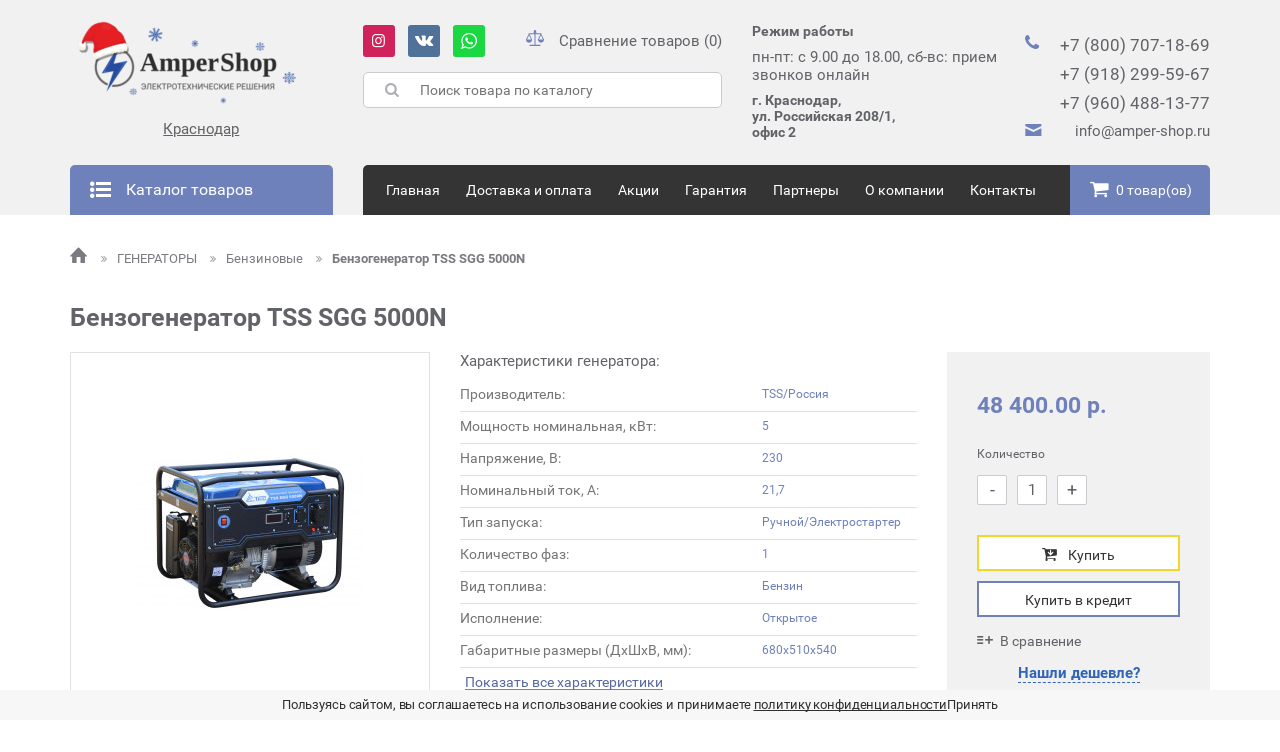

--- FILE ---
content_type: text/html; charset=utf-8
request_url: https://amper-shop.ru/benzogenerator-tss-sgg-5000n-46-benzogenerator-tss-sgg-5000n-45
body_size: 28978
content:

<!DOCTYPE html>
<!--[if IE]><![endif]-->
<!--[if IE 8 ]><html dir="ltr" lang="ru" class="ie8"><![endif]-->
<!--[if IE 9 ]><html dir="ltr" lang="ru" class="ie9"><![endif]-->
<!--[if (gt IE 9)|!(IE)]><!-->
<html dir="ltr" lang="ru">
<!--<![endif]-->
<head>
<meta charset="UTF-8" />
<meta name="viewport" content="user-scalable=no, initial-scale=1.0, maximum-scale=1.0, width=device-width">
<meta name="yandex-verification" content="b3a477c19ef517b0" />
<!-- Google Tag Manager -->
<script>(function(w,d,s,l,i){w[l]=w[l]||[];w[l].push({'gtm.start':
new Date().getTime(),event:'gtm.js'});var f=d.getElementsByTagName(s)[0],
j=d.createElement(s),dl=l!='dataLayer'?'&l='+l:'';j.async=true;j.src=
'https://www.googletagmanager.com/gtm.js?id='+i+dl;f.parentNode.insertBefore(j,f);
})(window,document,'script','dataLayer','GTM-WX3T4C9');</script>
<!-- End Google Tag Manager -->
<meta http-equiv="X-UA-Compatible" content="IE=edge">
<meta name="google-site-verification" content="MQeoBM22fe4xsAf6QeR3HddoGmZAPlRIGXPEEfLS1Lc" />
<meta name="google-site-verification" content="6nN15yjetGuKLguPqFf6TkgrawToT7wqOSY4W_jA_b0" />
<meta name="yandex-verification" content="42b733daa675a6b7" />
<meta name='wmail-verification' content='107653086d4e2e0f2d18cfdc159369cf' />
<meta name="yandex-verification" content="a391fc4072bd20e7" />
<title>Бензогенератор TSS SGG 5000N купить в Краснодаре по низкой цене в интернет-магазине - «AmperShop»</title>
<base href="https://amper-shop.ru/" />
<meta name="description" content="Бензогенератор TSS SGG 5000N купить по низкой цене в интернет-магазине «AmperShop». Бензогенератор TSS SGG 5000N заказать в Краснодаре с доставкой по всей России." />
<link rel="author" href="https://plus.google.com/103567333955328722200" />
<link rel="publisher" href="https://plus.google.com/103567333955328722200" />
<meta name="keywords" content= "Бензогенератор TSS SGG 5000N, купить Бензогенератор TSS SGG 5000N, Бензогенератор TSS SGG 5000N Краснодар, купить Бензогенератор TSS SGG 5000N в Краснодаре, цена на Бензогенератор TSS SGG 5000N, Ampershop" />
<meta property="og:title" content="Бензогенератор TSS SGG 5000N купить в Краснодаре по низкой цене в интернет-магазине - «AmperShop»" />
<meta property="og:type" content="website" />
<meta property="og:url" content="https://amper-shop.ru/benzogenerator-tss-sgg-5000n-46-benzogenerator-tss-sgg-5000n-45" />
<meta name="yandex-verification" content="42b733daa675a6b7" />
<meta property="og:image" content="https://amper-shop.ru/image/cache/catalog/generatorytcc/sgg5000n/5000n2-228x228.jpeg" />
<meta property="og:site_name" content="AmperShop - Электротехнические решения" />
<meta name="google-site-verification" content="4qfcLuDAdLZwbvtYhA2GvHGrvXn8IYqSc5H0Z7EQOz8" />
<meta name="yandex-verification" content="42b733daa675a6b7" />
<link href="catalog/view/theme/a-shop/stylesheet/dermaxframework.min.css" rel="stylesheet">
<link href="catalog/view/theme/a-shop/stylesheet/fonts.css" rel="stylesheet">
<link href="catalog/view/theme/a-shop/stylesheet/stylesheet.css" rel="stylesheet">
<link href="catalog/view/theme/a-shop/stylesheet/adaptive.css" rel="stylesheet">

<link href="catalog/view/theme/default/stylesheet/art6_news.css" rel="stylesheet">

	<link href="catalog/view/javascript/jquery/magnific/magnific-popup.css" type="text/css" rel="stylesheet" media="screen" />
	<link href="catalog/view/javascript/jquery/datetimepicker/bootstrap-datetimepicker.min.css" type="text/css" rel="stylesheet" media="screen" />
            	<link href="https://amper-shop.ru/image/catalog/logo2.png" rel="icon" />
<link rel="canonical" href="https://amper-shop.ru/benzogenerator-tss-sgg-5000n-46-benzogenerator-tss-sgg-5000n-45" />


	<script src="https://v-credit.su/services/easycredit/inc.js" type="text/javascript"></script>
	<script src="catalog/view/javascript/jquery/magnific/jquery.magnific-popup.min.js" type="text/javascript"></script>
	<script src="catalog/view/javascript/jquery/datetimepicker/moment.js" type="text/javascript"></script>
	<script src="catalog/view/javascript/jquery/datetimepicker/locale/ru.js" type="text/javascript"></script>
	<script src="catalog/view/javascript/jquery/datetimepicker/bootstrap-datetimepicker.min.js" type="text/javascript"></script>
<meta name="cmsmagazine" content="e14526f29b6086bf98c6477f617d2b7c" />
			
<script src="catalog/view/javascript/jquery/jquery-2.1.1.min.js" type="text/javascript"></script>
<script src="catalog/view/javascript/common.js" type="text/javascript"></script>
<script src="catalog/view/theme/a-shop/js/my_script.js" type="text/javascript"></script>
	
<link href="catalog/view/javascript/mma2/mma.carousel.css" rel="stylesheet">
<script src="catalog/view/javascript/mma2/mma.carousel.js" type="text/javascript"></script>
<style>
.contacts > div:nth-child(1), .contacts > div:nth-child(2) {
  width: auto !important;
  height: 290px;
  align-content: right;
  display: -webkit-inline-box;
  margin-left: 50% !important;
  margin-top: 45px;
}
.breadcrumbs__link i.icon-home-1 {  font-size: 19px !important;
}
.footer__telephone i, .footer__address i {
  color: white;
  font-size: 19px !important;
  margin-right: 11px;
}
@media(max-width:500px) {

.modal-city .wrap-all-city {
  margin-top: 30px;
  display: grid;
  grid-template-columns: repeat(3, auto) !important;
  grid-gap: 20px;
}
}
</style>
<link href="catalog/view/javascript/mma2/mma.gallery.css" rel="stylesheet">
<script src="catalog/view/javascript/mma2/mma.gallery.js" type="text/javascript"></script>
</head>
<body class="product-product-2833">
<!-- Google Tag Manager (noscript) -->
<noscript><iframe src="https://www.googletagmanager.com/ns.html?id=GTM-WX3T4C9"
height="0" width="0" style="display:none;visibility:hidden"></iframe></noscript>
<!-- End Google Tag Manager (noscript) -->
	<div class="main">
		<header class="main__header">
			<div class="header">
				<div class="container topheader">
					<div class="row">
						<div class="col_3">
							<a href="https://amper-shop.ru/" class="topheader__logo">
								<img src="https://amper-shop.ru/image/catalog/new-year.png" alt="AmperShop - Электротехнические решения">
							</a>
							<a href="#modal-city" class="btn_modal_city"> <span> Краснодар</span></a>
						</div>
						<div class="col_4">
							<div class="topheader__inst fleft"><a href="?external=https://www.instagram.com/amper_shop.ru/" target="_blank"><i class="icon-instagram"></i></a></div>
							<div class="topheader__vk fleft"><a href="?external=https://vk.com/ampershop24" target="_blank"><i class="icon-vk"></i></a></div>
							<div class="topheader__ws fleft"><a href="?external=https://api.whatsapp.com/send?phone=79182995967" target="_blank"><i class="icon-ws"></i></a></div>
							<div class="topheader__compare fright">
								<a href="/compare-products/" target="_blank">
									<svg width="18" height="16" viewBox="0 0 18 16" fill="#6F81BB" xmlns="http://www.w3.org/2000/svg"><path d="M17.9565 9.45094L15.3589 4.05674C15.4159 3.98045 15.4512 3.88584 15.4512 3.78189C15.4512 3.53251 15.256 3.33029 15.0154 3.33029H10.1073C10.3184 3.25949 10.4711 3.0544 10.4711 2.81207C10.4711 2.51115 10.2357 2.26725 9.94538 2.26725H9.75211C10.0388 2.03513 10.2238 1.67439 10.2238 1.26822C10.2238 0.567751 9.67589 -1.99582e-09 9.00008 -1.99582e-09C8.3242 -1.99582e-09 7.77637 0.567838 7.77637 1.26822C7.77637 1.67448 7.96139 2.03522 8.24805 2.26725H8.0547C7.76434 2.26725 7.52901 2.51115 7.52901 2.81207C7.52901 3.0544 7.6818 3.25949 7.89282 3.33029H3.03441L3.03365 3.32872L3.03289 3.33029H2.9846C2.74396 3.33029 2.54884 3.53251 2.54884 3.78189C2.54884 3.90118 2.59436 4.00887 2.66723 4.08962L0.0435346 9.53814C0.00255911 9.62325 -0.00804234 9.71533 0.00567224 9.80262C0.00424189 9.81953 0.00348464 9.8368 0.00516741 9.85432C0.152915 11.453 1.45243 12.7032 3.03365 12.7032C4.61487 12.7032 5.91447 11.453 6.06222 9.85432C6.06382 9.83671 6.06314 9.81953 6.06171 9.80253C6.07543 9.71533 6.06483 9.62325 6.02385 9.53814L3.4694 4.2335H8.41238V14.6485H4.35833C3.87058 14.6485 3.47521 15.0583 3.47521 15.5637C3.47521 15.8047 3.66368 16 3.89616 16H14.1039C14.3364 16 14.5249 15.8047 14.5249 15.5637C14.5249 15.0583 14.1295 14.6485 13.6418 14.6485H9.58771V4.23341H14.4886L11.9761 9.45086C11.9352 9.53596 11.9246 9.62813 11.9383 9.71533C11.9369 9.73225 11.9361 9.74942 11.9378 9.76704C12.0855 11.3657 13.385 12.6159 14.9663 12.6159C16.5476 12.6159 17.8471 11.3657 17.9948 9.76704C17.9964 9.74942 17.9958 9.73225 17.9943 9.71524C18.008 9.62813 17.9974 9.53605 17.9565 9.45094ZM0.978062 9.55L3.03357 5.28136L5.08907 9.55H0.978062ZM12.9108 9.4628L14.9663 5.19416L17.0218 9.4628H12.9108Z"/></svg>Сравнение товаров (0)
								</a>
							</div>
							<div id="search" class="search fleft">
	<button type="button" class="search__btn"><i class="icon-search"></i></button>
	<input type="text" name="search" value="" placeholder="Поиск товара по каталогу" class="search__input">
</div>						</div>
						<div class="col_3">
							<div class="topheader__contain">
								<span class="topheader__address">Режим работы</span>
								<span class="topheader__worktime">пн-пт: с 9.00 до 18.00, сб-вс: прием звонков онлайн</span>
								<span class="topheader__address">г. Краснодар,<br/>
ул. Российская 208/1,<br/>
офис 2</span>
							</div>
						</div>
						<div class="col_2">
							<div class="topheader__telephone">
								<div class="clearfix">
									<i class="icon-phone fleft"></i>
									<div class="fright">
																			<a href="tel:+7 (800) 707-18-69">+7 (800) 707-18-69</a>
																			<a href="tel:+7 (918) 299-59-67">+7 (918) 299-59-67</a>
																			<a href="tel:+7 (960) 488-13-77">+7 (960) 488-13-77</a>
																		</div>
								</div>
								<div class="clearfix">
									<i class="icon-mail fleft"></i>
									<div class="fright">
										<a calss="custom_mail" href="mailto:info@amper-shop.ru">info@amper-shop.ru</a>
									</div>
								</div>
							</div>
						</div>
					</div>
				</div>

				<div class="container topheader topheader--mobile">
					<div class="row">
						<div class="col_3">
							<a href="https://amper-shop.ru/" class="topheader__logo">
								<img src="https://amper-shop.ru/image/catalog/new-year.png" alt="AmperShop - Электротехнические решения">
							</a>
						</div>
					</div>
					<div class="row">
						<div class="topheader__left">
							<a href="#modal-city" class="btn_modal_city"> <span> Краснодар</span></a>
						</div>
						<div class="topheader__right">
							<div class="topheader__compare">
								<a href="/compare-products/" target="_blank">
									<svg width="18" height="16" viewBox="0 0 18 16" fill="#6F81BB" xmlns="http://www.w3.org/2000/svg"><path d="M17.9565 9.45094L15.3589 4.05674C15.4159 3.98045 15.4512 3.88584 15.4512 3.78189C15.4512 3.53251 15.256 3.33029 15.0154 3.33029H10.1073C10.3184 3.25949 10.4711 3.0544 10.4711 2.81207C10.4711 2.51115 10.2357 2.26725 9.94538 2.26725H9.75211C10.0388 2.03513 10.2238 1.67439 10.2238 1.26822C10.2238 0.567751 9.67589 -1.99582e-09 9.00008 -1.99582e-09C8.3242 -1.99582e-09 7.77637 0.567838 7.77637 1.26822C7.77637 1.67448 7.96139 2.03522 8.24805 2.26725H8.0547C7.76434 2.26725 7.52901 2.51115 7.52901 2.81207C7.52901 3.0544 7.6818 3.25949 7.89282 3.33029H3.03441L3.03365 3.32872L3.03289 3.33029H2.9846C2.74396 3.33029 2.54884 3.53251 2.54884 3.78189C2.54884 3.90118 2.59436 4.00887 2.66723 4.08962L0.0435346 9.53814C0.00255911 9.62325 -0.00804234 9.71533 0.00567224 9.80262C0.00424189 9.81953 0.00348464 9.8368 0.00516741 9.85432C0.152915 11.453 1.45243 12.7032 3.03365 12.7032C4.61487 12.7032 5.91447 11.453 6.06222 9.85432C6.06382 9.83671 6.06314 9.81953 6.06171 9.80253C6.07543 9.71533 6.06483 9.62325 6.02385 9.53814L3.4694 4.2335H8.41238V14.6485H4.35833C3.87058 14.6485 3.47521 15.0583 3.47521 15.5637C3.47521 15.8047 3.66368 16 3.89616 16H14.1039C14.3364 16 14.5249 15.8047 14.5249 15.5637C14.5249 15.0583 14.1295 14.6485 13.6418 14.6485H9.58771V4.23341H14.4886L11.9761 9.45086C11.9352 9.53596 11.9246 9.62813 11.9383 9.71533C11.9369 9.73225 11.9361 9.74942 11.9378 9.76704C12.0855 11.3657 13.385 12.6159 14.9663 12.6159C16.5476 12.6159 17.8471 11.3657 17.9948 9.76704C17.9964 9.74942 17.9958 9.73225 17.9943 9.71524C18.008 9.62813 17.9974 9.53605 17.9565 9.45094ZM0.978062 9.55L3.03357 5.28136L5.08907 9.55H0.978062ZM12.9108 9.4628L14.9663 5.19416L17.0218 9.4628H12.9108Z"/></svg>Сравнение товаров (0)
								</a>
							</div>
						</div>
					</div>
					<div class="row" style="align-items:start">
						<div class="topheader__left">
							<div class="topheader__phones">
															<div><a href="tel:+7 (800) 707-18-69" class="topheader__phone">+7 (800) 707-18-69</a></div>
															<div><a href="tel:+7 (918) 299-59-67" class="topheader__phone">+7 (918) 299-59-67</a></div>
														</div>
						</div>
						<div class="topheader__right">
							<span class="topheader__address">г. Краснодар,<br/>
ул. Российская 208/1,<br/>
офис 2</span>
						</div>
					</div>
				</div>

				<div class="container sitemenu">
					<div class="row">
						<div class="col_3">
													<nav class="menu">
								<div class="menu__button clearfix" id="menubutton">
									<i class="icon-list-bullet fleft"></i>
									<span class="menu__button-text fleft">Каталог товаров</span>
								</div>
								<i class="icon-close">&times;</i>
								<ul class="menu__list" id="menulist">
																			<li class="menu__list-item">
																							<i class="menu__list-thumb fleft" style="background-image: url(https://amper-shop.ru/image/cache/catalog/category/cat1-80x80.png);"></i>
												<a href="https://amper-shop.ru/stabilizatory-napryazheniya/" class="menu__list-link menu__list-link--thumb">СТАБИЛИЗАТОРЫ НАПРЯЖЕНИЯ</a>
																																		<i class="menu__list-open icon-angle-down"></i>
												<ul class="menu__sublist">
																																					<li class="menu__sublist-item"><a href="https://amper-shop.ru/stabilizatory-napryazheniya/odnofaznye/" class="menu__sublist-link">Однофазные</a></li>
																																					<li class="menu__sublist-item"><a href="https://amper-shop.ru/stabilizatory-napryazheniya/trehfaznye/" class="menu__sublist-link">Трехфазные</a></li>
																																					<li class="menu__sublist-item"><a href="https://amper-shop.ru/stabilizatory-napryazheniya/simistornye/" class="menu__sublist-link">Симисторные</a></li>
																																					<li class="menu__sublist-item"><a href="https://amper-shop.ru/stabilizatory-napryazheniya/relejnye/" class="menu__sublist-link">Релейные</a></li>
																																					<li class="menu__sublist-item"><a href="https://amper-shop.ru/stabilizatory-napryazheniya/elektromehanicheskie/" class="menu__sublist-link">Электромеханические</a></li>
																																					<li class="menu__sublist-item"><a href="https://amper-shop.ru/stabilizatory-napryazheniya/invertornye-1/" class="menu__sublist-link">Инверторные</a></li>
																																					<li class="menu__sublist-item"><a href="https://amper-shop.ru/stabilizatory-napryazheniya/opcii-k-stabilizatoram/" class="menu__sublist-link">Стойки для стабилизаторов</a></li>
																																					<li class="menu__sublist-item"><a href="https://amper-shop.ru/stabilizatory-napryazheniya/blok-kontrolya-seti-bks/" class="menu__sublist-link">Блок контроля сети (БКС)</a></li>
																																					<li class="menu__sublist-item"><a href="https://amper-shop.ru/stabilizatory-napryazheniya/shkafy-dlya-stabilizatorov/" class="menu__sublist-link">Шкафы для стабилизаторов</a></li>
																																					<li class="menu__sublist-item"><a href="https://amper-shop.ru/stabilizatory-napryazheniya/avtomat-baypas/" class="menu__sublist-link">Автомат байпас</a></li>
																								</ul>
																					</li>
																			<li class="menu__list-item">
																							<i class="menu__list-thumb fleft" style="background-image: url(https://amper-shop.ru/image/cache/catalog/category/cat2-80x80.png);"></i>
												<a href="https://amper-shop.ru/generatory/" class="menu__list-link menu__list-link--thumb">ГЕНЕРАТОРЫ</a>
																																		<i class="menu__list-open icon-angle-down"></i>
												<ul class="menu__sublist">
																																					<li class="menu__sublist-item"><a href="https://amper-shop.ru/generatory/benzinovye/" class="menu__sublist-link">Бензиновые</a></li>
																																																																																																													<li class="menu__sublist-item"><a href="https://amper-shop.ru/generatory/dizelnye/" class="menu__sublist-link">Дизельные</a></li>
																																					<li class="menu__sublist-item"><a href="https://amper-shop.ru/generatory/gazovye/" class="menu__sublist-link">Газовые</a></li>
																																					<li class="menu__sublist-item"><a href="https://amper-shop.ru/generatory/svarochnye/" class="menu__sublist-link">Сварочные</a></li>
																																					<li class="menu__sublist-item"><a href="https://amper-shop.ru/generatory/invertornye/" class="menu__sublist-link">Инверторные</a></li>
																																					<li class="menu__sublist-item"><a href="https://amper-shop.ru/generatory/shumozashitnyj-kozhuh/" class="menu__sublist-link">Шумозащитный кожух</a></li>
																								</ul>
																					</li>
																			<li class="menu__list-item">
																							<i class="menu__list-thumb fleft" style="background-image: url(https://amper-shop.ru/image/cache/catalog/category/cat3-80x80.png);"></i>
												<a href="https://amper-shop.ru/avtomaticheskij-zapusk-generatorov/" class="menu__list-link menu__list-link--thumb">АВТОМАТИЧЕСКИЙ ЗАПУСК ГЕНЕРАТОРОВ</a>
																																</li>
																			<li class="menu__list-item">
																							<i class="menu__list-thumb fleft" style="background-image: url(https://amper-shop.ru/image/cache/catalog/category/cat4-80x80.png);"></i>
												<a href="https://amper-shop.ru/istochniki-besperebojnogo-pitaniya/" class="menu__list-link menu__list-link--thumb">ИСТОЧНИКИ БЕСПЕРЕБОЙНОГО ПИТАНИЯ</a>
																																		<i class="menu__list-open icon-angle-down"></i>
												<ul class="menu__sublist">
																																					<li class="menu__sublist-item"><a href="https://amper-shop.ru/istochniki-besperebojnogo-pitaniya/dlya-kotla-moshnostyu-ot-200-do-1000-vt/" class="menu__sublist-link">Для котла, компьютера, циркулярного насоса мощностью от 200 до 1000 Вт</a></li>
																																																																																					<li class="menu__sublist-item"><a href="https://amper-shop.ru/istochniki-besperebojnogo-pitaniya/dlya-doma-i-dachi-moshnostyu-ot-1000-do-3000-vt/" class="menu__sublist-link">Для дома, офиса, дачи мощностью от 1000 до 3000 Вт</a></li>
																																					<li class="menu__sublist-item"><a href="https://amper-shop.ru/istochniki-besperebojnogo-pitaniya/dlya-dom-kottedzha-moshnostyu-ot-3000-do-5000-vt/" class="menu__sublist-link">Для дома, коттеджа мощностью от 3000 до 5000 Вт</a></li>
																																					<li class="menu__sublist-item"><a href="https://amper-shop.ru/istochniki-besperebojnogo-pitaniya/istochniki-besperebojnogo-pitaniya-energiya/" class="menu__sublist-link">Для гостиницы, производства от 5000 Вт и более</a></li>
																																					<li class="menu__sublist-item"><a href="https://amper-shop.ru/istochniki-besperebojnogo-pitaniya/istochniki-besperebojnogo-pitaniya-map-sin-quotenergiyaquot/" class="menu__sublist-link">Источники бесперебойного питания Трехфазные</a></li>
																																					<li class="menu__sublist-item"><a href="https://amper-shop.ru/istochniki-besperebojnogo-pitaniya/gotovye-resheniya-ibp-1/" class="menu__sublist-link">Готовые решения ИБП</a></li>
																								</ul>
																					</li>
																			<li class="menu__list-item">
																							<i class="menu__list-thumb fleft" style="background-image: url(https://amper-shop.ru/image/cache/catalog/category/cat5-80x80.png);"></i>
												<a href="https://amper-shop.ru/akkumulyatornye-batarei/" class="menu__list-link menu__list-link--thumb">АККУМУЛЯТОРНЫЕ БАТАРЕИ</a>
																																		<i class="menu__list-open icon-angle-down"></i>
												<ul class="menu__sublist">
																																					<li class="menu__sublist-item"><a href="https://amper-shop.ru/akkumulyatornye-batarei/agm/" class="menu__sublist-link">AGM</a></li>
																																					<li class="menu__sublist-item"><a href="https://amper-shop.ru/akkumulyatornye-batarei/gel/" class="menu__sublist-link">GEL</a></li>
																																					<li class="menu__sublist-item"><a href="https://amper-shop.ru/akkumulyatornye-batarei/agmcarbon/" class="menu__sublist-link">CARBON</a></li>
																																					<li class="menu__sublist-item"><a href="https://amper-shop.ru/akkumulyatornye-batarei/lifepo4/" class="menu__sublist-link">LiFePO4</a></li>
																																					<li class="menu__sublist-item"><a href="https://amper-shop.ru/akkumulyatornye-batarei/batarejnye-shkafy/" class="menu__sublist-link">Батарейные шкафы</a></li>
																								</ul>
																					</li>
																			<li class="menu__list-item">
																							<i class="menu__list-thumb fleft" style="background-image: url(https://amper-shop.ru/image/cache/catalog/category/cat7-80x80.png);"></i>
												<a href="https://amper-shop.ru/invertory/" class="menu__list-link menu__list-link--thumb">ИНВЕРТОРЫ</a>
																																		<i class="menu__list-open icon-angle-down"></i>
												<ul class="menu__sublist">
																																					<li class="menu__sublist-item"><a href="https://amper-shop.ru/invertory/invertory-energiya/" class="menu__sublist-link">Инверторы Энергия</a></li>
																																					<li class="menu__sublist-item"><a href="https://amper-shop.ru/invertory/invertory-hiden/" class="menu__sublist-link">Инверторы Hiden</a></li>
																																					<li class="menu__sublist-item"><a href="https://amper-shop.ru/invertory/invertory-map-sin-quotenergiyaquot/" class="menu__sublist-link">Инверторы МАП SIN &quot;Энергия&quot;</a></li>
																																					<li class="menu__sublist-item"><a href="https://amper-shop.ru/invertory/invertory-makelsan/" class="menu__sublist-link">Инверторы Makelsan</a></li>
																																					<li class="menu__sublist-item"><a href="https://amper-shop.ru/invertory/invertory-impuls/" class="menu__sublist-link"> Инверторы Импульс</a></li>
																																					<li class="menu__sublist-item"><a href="https://amper-shop.ru/invertory/invertory-sibkontakt/" class="menu__sublist-link">Инверторы СибКонтакт</a></li>
																																					<li class="menu__sublist-item"><a href="https://amper-shop.ru/invertory/invertory-shtil/" class="menu__sublist-link">Инверторы Штиль</a></li>
																								</ul>
																					</li>
																			<li class="menu__list-item">
																							<i class="menu__list-thumb fleft" style="background-image: url(https://amper-shop.ru/image/cache/catalog/category/cat8-80x80.png);"></i>
												<a href="https://amper-shop.ru/solnechnye-batarei/" class="menu__list-link menu__list-link--thumb">СОЛНЕЧНЫЕ БАТАРЕИ</a>
																																		<i class="menu__list-open icon-angle-down"></i>
												<ul class="menu__sublist">
																																					<li class="menu__sublist-item"><a href="https://amper-shop.ru/solnechnye-batarei/solnechnye-batarei-topray-solar/" class="menu__sublist-link">Солнечные батареи TOPRAY Solar</a></li>
																																					<li class="menu__sublist-item"><a href="https://amper-shop.ru/solnechnye-batarei/solnechnye-batarei-sunways/" class="menu__sublist-link">Солнечные батареи Sunways</a></li>
																																					<li class="menu__sublist-item"><a href="https://amper-shop.ru/solnechnye-batarei/solnechnye-batarei-delta/" class="menu__sublist-link">Солнечные батареи Delta</a></li>
																																					<li class="menu__sublist-item"><a href="https://amper-shop.ru/solnechnye-batarei/solnechnye-batarei-one-sun/" class="menu__sublist-link">Солнечные батареи One-Sun</a></li>
																																					<li class="menu__sublist-item"><a href="https://amper-shop.ru/solnechnye-batarei/solnechnye-batarei-general-energo/" class="menu__sublist-link">Солнечные батареи GENERAL ENERGO</a></li>
																																					<li class="menu__sublist-item"><a href="https://amper-shop.ru/solnechnye-batarei/komplektuyushie-dlya-solnechnyh-batarej/" class="menu__sublist-link">Комплектующие для солнечных батарей</a></li>
																								</ul>
																					</li>
																			<li class="menu__list-item">
																							<i class="menu__list-thumb fleft" style="background-image: url(https://amper-shop.ru/image/cache/catalog/vodonagrevately/cat9-100x100-80x80.png);"></i>
												<a href="https://amper-shop.ru/solnechnye-kollektory-i-vodonagrevateli/" class="menu__list-link menu__list-link--thumb">СОЛНЕЧНЫЕ КОЛЛЕКТОРЫ И ВОДОНАГРЕВАТЕЛИ</a>
																																		<i class="menu__list-open icon-angle-down"></i>
												<ul class="menu__sublist">
																																					<li class="menu__sublist-item"><a href="https://amper-shop.ru/solnechnye-kollektory-i-vodonagrevateli/solnechnye-vodonagrevateli-kollektory-andi-grupp/" class="menu__sublist-link">Солнечные водонагреватели (коллекторы) </a></li>
																																					<li class="menu__sublist-item"><a href="https://amper-shop.ru/solnechnye-kollektory-i-vodonagrevateli/solnechnye-vakuumnye-kollektory/" class="menu__sublist-link">Солнечные коллекторы</a></li>
																																					<li class="menu__sublist-item"><a href="https://amper-shop.ru/solnechnye-kollektory-i-vodonagrevateli/gotovye-solnechnye-split-sistemy/" class="menu__sublist-link">Готовые солнечные системы (ГВС и отопление)   </a></li>
																																					<li class="menu__sublist-item"><a href="https://amper-shop.ru/solnechnye-kollektory-i-vodonagrevateli/baki-dlya-geliosistem/" class="menu__sublist-link">Баки для гелиосистем</a></li>
																																					<li class="menu__sublist-item"><a href="https://amper-shop.ru/solnechnye-kollektory-i-vodonagrevateli/kontrollery-i-nasosnye-stancii-dlya-geliosistem/" class="menu__sublist-link">Контроллеры и насосные станции для гелиосистем</a></li>
																																				</ul>
																					</li>
																			<li class="menu__list-item">
																							<i class="menu__list-thumb fleft" style="background-image: url(https://amper-shop.ru/image/cache/catalog/category/cat10-80x80.png);"></i>
												<a href="https://amper-shop.ru/solnechnye-invertory/" class="menu__list-link menu__list-link--thumb">СОЛНЕЧНЫЕ ИНВЕРТОРЫ</a>
																																		<i class="menu__list-open icon-angle-down"></i>
												<ul class="menu__sublist">
																																					<li class="menu__sublist-item"><a href="https://amper-shop.ru/solnechnye-invertory/solnechnye-invertory-delta/" class="menu__sublist-link">Солнечные инверторы DELTA</a></li>
																																					<li class="menu__sublist-item"><a href="https://amper-shop.ru/solnechnye-invertory/solnechnye-invertory-energiya/" class="menu__sublist-link">Солнечные инверторы ЭНЕРГИЯ</a></li>
																																					<li class="menu__sublist-item"><a href="https://amper-shop.ru/solnechnye-invertory/solnechnye-invertory-infinisolar/" class="menu__sublist-link">Солнечные инверторы InfiniSolar</a></li>
																																					<li class="menu__sublist-item"><a href="https://amper-shop.ru/solnechnye-invertory/solnechnye-invertory-sila/" class="menu__sublist-link">Солнечные инверторы SILA</a></li>
																																					<li class="menu__sublist-item"><a href="https://amper-shop.ru/solnechnye-invertory/solnechnye-invertory-sibkontakt/" class="menu__sublist-link">Солнечные инверторы СИБКОНТАКТ</a></li>
																																					<li class="menu__sublist-item"><a href="https://amper-shop.ru/solnechnye-invertory/solnechnye-invertory-solarworks/" class="menu__sublist-link">Солнечные инверторы MUST</a></li>
																																					<li class="menu__sublist-item"><a href="https://amper-shop.ru/solnechnye-invertory/solnechnye-invertory-sunways/" class="menu__sublist-link">Солнечные инверторы SUNWAYS</a></li>
																																					<li class="menu__sublist-item"><a href="https://amper-shop.ru/solnechnye-invertory/setevye-invertory-growatt/" class="menu__sublist-link">Солнечные сетевые инверторы</a></li>
																								</ul>
																					</li>
																			<li class="menu__list-item">
																							<i class="menu__list-thumb fleft" style="background-image: url(https://amper-shop.ru/image/cache/catalog/category/cat11-80x80.png);"></i>
												<a href="https://amper-shop.ru/solnechnye-kontrollery/" class="menu__list-link menu__list-link--thumb">СОЛНЕЧНЫЕ КОНТРОЛЛЕРЫ</a>
																																		<i class="menu__list-open icon-angle-down"></i>
												<ul class="menu__sublist">
																																					<li class="menu__sublist-item"><a href="https://amper-shop.ru/solnechnye-kontrollery/kontrollery-zaryada-solnechnyh-batarej-epsolar/" class="menu__sublist-link">Контроллеры заряда солнечных батарей EPSolar</a></li>
																																					<li class="menu__sublist-item"><a href="https://amper-shop.ru/solnechnye-kontrollery/kontrollery-zaryada-solnechnyh-batarej-juta/" class="menu__sublist-link">Контроллеры заряда солнечных  батарей JUTA</a></li>
																																					<li class="menu__sublist-item"><a href="https://amper-shop.ru/solnechnye-kontrollery/kontrollery-delta/" class="menu__sublist-link">Контроллеры заряда солнечных батарей DELTA</a></li>
																																					<li class="menu__sublist-item"><a href="https://amper-shop.ru/solnechnye-kontrollery/kontrollery-zaryada-solnechnyh-batarej-srne/" class="menu__sublist-link">Контроллеры заряда солнечных батарей SRNE</a></li>
																																					<li class="menu__sublist-item"><a href="https://amper-shop.ru/solnechnye-kontrollery/kontrollery-zaryada-solnechnyh-batarej-map-energiya-eco/" class="menu__sublist-link">Контроллеры заряда солнечных батарей МАП Энергия ECO</a></li>
																								</ul>
																					</li>
																			<li class="menu__list-item">
																							<i class="menu__list-thumb fleft" style="background-image: url(https://amper-shop.ru/image/cache/catalog/category/cat12-80x80.png);"></i>
												<a href="https://amper-shop.ru/gotovye-resheniya-solnechnyh-elektrostancij/" class="menu__list-link menu__list-link--thumb">ГОТОВЫЕ РЕШЕНИЯ СОЛНЕЧНЫХ ЭЛЕКТРОСТАНЦИЙ</a>
																																		<i class="menu__list-open icon-angle-down"></i>
												<ul class="menu__sublist">
																																					<li class="menu__sublist-item"><a href="https://amper-shop.ru/gotovye-resheniya-solnechnyh-elektrostancij/avtonomnye-solnechnye-elektrostancii/" class="menu__sublist-link">Автономные солнечные электростанции</a></li>
																																					<li class="menu__sublist-item"><a href="https://amper-shop.ru/gotovye-resheniya-solnechnyh-elektrostancij/setevye-solnechnye-elektrostancii/" class="menu__sublist-link">Сетевые солнечные электростанции</a></li>
																								</ul>
																					</li>
																			<li class="menu__list-item">
																							<i class="menu__list-thumb fleft" style="background-image: url(https://amper-shop.ru/image/cache/catalog/category/instart_slayd-80x80.png);"></i>
												<a href="https://amper-shop.ru/preobrazovateli-chastoty-i-ustrojstva-plavnogo-puska/" class="menu__list-link menu__list-link--thumb">ПРЕОБРАЗОВАТЕЛИ ЧАСТОТЫ</a>
																																		<i class="menu__list-open icon-angle-down"></i>
												<ul class="menu__sublist">
																																																	<li class="menu__sublist-item"><a href="https://amper-shop.ru/preobrazovateli-chastoty-i-ustrojstva-plavnogo-puska/preobrazovateli-chastoty/" class="menu__sublist-link">Преобразователи частоты</a></li>
																																					<li class="menu__sublist-item"><a href="https://amper-shop.ru/preobrazovateli-chastoty-i-ustrojstva-plavnogo-puska/ustrojstvo-plavnogo-puska/" class="menu__sublist-link">Устройство плавного пуска</a></li>
																								</ul>
																					</li>
																			<li class="menu__list-item">
																							<i class="menu__list-thumb fleft" style="background-image: url(https://amper-shop.ru/image/cache/catalog/category/cat14-80x80.png);"></i>
												<a href="https://amper-shop.ru/split-sistemy-i-kondicionery/" class="menu__list-link menu__list-link--thumb">СПЛИТ-СИСТЕМЫ И КОНДИЦИОНЕРЫ</a>
																																		<i class="menu__list-open icon-angle-down"></i>
												<ul class="menu__sublist">
																																					<li class="menu__sublist-item"><a href="https://amper-shop.ru/split-sistemy-i-kondicionery/bytovye-split-ststemy/" class="menu__sublist-link">Бытовые сплит-системы</a></li>
																																					<li class="menu__sublist-item"><a href="https://amper-shop.ru/split-sistemy-i-kondicionery/bytovye-invertornye-split-sistemy/" class="menu__sublist-link">Бытовые инверторные сплит-системы</a></li>
																								</ul>
																					</li>
																			<li class="menu__list-item">
																							<i class="menu__list-thumb fleft" style="background-image: url(https://amper-shop.ru/image/cache/catalog/category/54-80x80.png);"></i>
												<a href="https://amper-shop.ru/sadovaya-tehnika/" class="menu__list-link menu__list-link--thumb">САДОВАЯ ТЕХНИКА</a>
																																		<i class="menu__list-open icon-angle-down"></i>
												<ul class="menu__sublist">
																																					<li class="menu__sublist-item"><a href="https://amper-shop.ru/sadovaya-tehnika/motopompy/" class="menu__sublist-link">Мотопомпы</a></li>
																																					<li class="menu__sublist-item"><a href="https://amper-shop.ru/sadovaya-tehnika/gazonokosilki/" class="menu__sublist-link">Газонокосилки</a></li>
																																					<li class="menu__sublist-item"><a href="https://amper-shop.ru/sadovaya-tehnika/kultivatory/" class="menu__sublist-link">Культиваторы</a></li>
																																					<li class="menu__sublist-item"><a href="https://amper-shop.ru/sadovaya-tehnika/elektro-i-benzopily/" class="menu__sublist-link">Электро и бензопилы</a></li>
																																					<li class="menu__sublist-item"><a href="https://amper-shop.ru/sadovaya-tehnika/motokosy/" class="menu__sublist-link">Мотокосы</a></li>
																																					<li class="menu__sublist-item"><a href="https://amper-shop.ru/sadovaya-tehnika/mojki-vysokogo-davleniya/" class="menu__sublist-link">Мойки высокого давления</a></li>
																								</ul>
																					</li>
																			<li class="menu__list-item">
																							<i class="menu__list-thumb fleft" style="background-image: url(https://amper-shop.ru/image/cache/catalog/category/25-80x80.png);"></i>
												<a href="https://amper-shop.ru/teplyj-pol/" class="menu__list-link menu__list-link--thumb">ТЕПЛЫЙ ПОЛ</a>
																																		<i class="menu__list-open icon-angle-down"></i>
												<ul class="menu__sublist">
																																					<li class="menu__sublist-item"><a href="https://amper-shop.ru/teplyj-pol/teplyj-pol-warmcoin/" class="menu__sublist-link"> Теплый пол Warmcoin</a></li>
																																					<li class="menu__sublist-item"><a href="https://amper-shop.ru/teplyj-pol/teplyj-pol-tkk/" class="menu__sublist-link"> Теплый пол Tökk </a></li>
																																					<li class="menu__sublist-item"><a href="https://amper-shop.ru/teplyj-pol/teplyj-pol-electrolux/" class="menu__sublist-link">Теплый пол Electrolux</a></li>
																																					<li class="menu__sublist-item"><a href="https://amper-shop.ru/teplyj-pol/teplyj-pol-wrmeenergie/" class="menu__sublist-link">Теплый пол Wärmeenergie</a></li>
																																					<li class="menu__sublist-item"><a href="https://amper-shop.ru/teplyj-pol/infrakrasnyj-plenochnyj-pol/" class="menu__sublist-link">Инфракрасный пленочный пол</a></li>
																																					<li class="menu__sublist-item"><a href="https://amper-shop.ru/teplyj-pol/termoregulyatory/" class="menu__sublist-link">Терморегуляторы</a></li>
																								</ul>
																					</li>
																			<li class="menu__list-item">
																							<i class="menu__list-thumb fleft" style="background-image: url(https://amper-shop.ru/image/cache/catalog/category/cat13-80x80.png);"></i>
												<a href="https://amper-shop.ru/otopitelnoe-oborudovanie/" class="menu__list-link menu__list-link--thumb">КОТЛЫ ОТОПЛЕНИЯ</a>
																																		<i class="menu__list-open icon-angle-down"></i>
												<ul class="menu__sublist">
																																					<li class="menu__sublist-item"><a href="https://amper-shop.ru/otopitelnoe-oborudovanie/nastennye-gazovye-kotly/" class="menu__sublist-link">Настенные газовые котлы</a></li>
																																					<li class="menu__sublist-item"><a href="https://amper-shop.ru/otopitelnoe-oborudovanie/napolnye-gazovye-kotly/" class="menu__sublist-link">Напольные газовые котлы</a></li>
																																					<li class="menu__sublist-item"><a href="https://amper-shop.ru/otopitelnoe-oborudovanie/napolnye-dizelnye-kotly/" class="menu__sublist-link">Напольные дизельные котлы</a></li>
																																					<li class="menu__sublist-item"><a href="https://amper-shop.ru/otopitelnoe-oborudovanie/nastennye-elektricheskie-kotly/" class="menu__sublist-link">Настенные электрические котлы</a></li>
																																					<li class="menu__sublist-item"><a href="https://amper-shop.ru/otopitelnoe-oborudovanie/napolnye-tverdotoplivnye-kotly/" class="menu__sublist-link">Напольные твердотопливные котлы</a></li>
																								</ul>
																					</li>
																			<li class="menu__list-item">
																							<i class="menu__list-thumb fleft" style="background-image: url(https://amper-shop.ru/image/cache/catalog/category/bezymjannyj9-80x80.png);"></i>
												<a href="https://amper-shop.ru/stanki/" class="menu__list-link menu__list-link--thumb">СТАНКИ</a>
																																		<i class="menu__list-open icon-angle-down"></i>
												<ul class="menu__sublist">
																																					<li class="menu__sublist-item"><a href="https://amper-shop.ru/stanki/stanki-dlya-gibki-i-rezki-armatury/" class="menu__sublist-link">Станки для гибки арматуры</a></li>
																																					<li class="menu__sublist-item"><a href="https://amper-shop.ru/stanki/stanki-dlya-rezki-armatury/" class="menu__sublist-link">Станки для резки арматуры</a></li>
																																					<li class="menu__sublist-item"><a href="https://amper-shop.ru/stanki/kamnereznye-stanki/" class="menu__sublist-link">Камнерезные станки</a></li>
																																					<li class="menu__sublist-item"><a href="https://amper-shop.ru/stanki/vibroplity/" class="menu__sublist-link">Виброплиты</a></li>
																																					<li class="menu__sublist-item"><a href="https://amper-shop.ru/stanki/mashiny-dlya-zatirki-betonnyh-polov/" class="menu__sublist-link">Машины для затирки бетонных полов</a></li>
																								</ul>
																					</li>
																	</ul>
							</nav>
												</div>
						<div class="header__mb-topmenu col_9">
															<nav class="dopmenu fleft">
									<div class="dopmenu__title">
										<i class="icon-menu"></i>
										<span>Меню</span>
									</div>
									<ul class="dopmenu__list clearfix">
										<li class="dopmenu__list-item dopmenu__list-item--hidden fleft"><span class="dopmenu__list-title dopmenu__list-link">Меню</span><i class="icon-close">&times;</i></li>
										<li class="dopmenu__list-item fleft"><a href="https://amper-shop.ru/" class="dopmenu__list-link">Главная</a></li>
																				<li class="dopmenu__list-item fleft"><a href="https://amper-shop.ru/dostavka-i-oplata" class="dopmenu__list-link">Доставка и оплата</a></li>
																				<li class="dopmenu__list-item fleft"><a href="https://amper-shop.ru/akcii" class="dopmenu__list-link">Акции</a></li>
																				<li class="dopmenu__list-item fleft"><a href="https://amper-shop.ru/garantiya" class="dopmenu__list-link">Гарантия</a></li>
																				<li class="dopmenu__list-item fleft"><a href="https://amper-shop.ru/brands/" class="dopmenu__list-link">Партнеры</a></li>
																				<li class="dopmenu__list-item fleft"><a href="https://amper-shop.ru/o-kompanii" class="dopmenu__list-link">О компании</a></li>
																				<li class="dopmenu__list-item fleft"><a href="https://amper-shop.ru/kontakty" class="dopmenu__list-link">Контакты</a></li>
																			</ul>
								</nav>
														<a href="https://amper-shop.ru/cart/" id="cartbutton" class="cart fleft">
	<i class="icon-basket fleft"></i>
	<span class="cart__text fleft">0 товар(ов)</span>
</a>
						</div>
					</div>
				</div>
			</div>
		</header>
		<section class="main__body">
			<div class="page">
				<div class="container">
					<div class="row">
						<div id="modal-city" class="modal-cheaper modal-city">
							<a href="#modal-city" class="exit-cheaper-modal">X</a>
							<div class="modal-cheaper-header">
								<p>Ваш город</p>
							</div>
							<div class="modal-cheaper-center">
								<div class="wrap-all-city">
																		<a href="https://amper-shop.ru">Краснодар</a>
																		<a href="https://anapa.amper-shop.ru">Анапа</a>
																		<a href="https://gelendzhik.amper-shop.ru">Геледжик </a>
																		<a href="https://maykop.amper-shop.ru">Майкоп</a>
																		<a href="https://novorossiysk.amper-shop.ru">Новороссийск </a>
																		<a href="https://sochi.amper-shop.ru">Сочи</a>
																		<a href="https://tuapse.amper-shop.ru">Туапсе</a>
																		<a href="https://armavir.amper-shop.ru">Армавир</a>
																		<a href="https://temryuk.amper-shop.ru">Темрюк</a>
																		<a href="https://mariupol.amper-shop.ru">Мариуполь</a>
																		<a href="https://berdyansk.amper-shop.ru">Бердянск</a>
																		<a href="https://melitopol.amper-shop.ru">Мелитополь</a>
																		<a href="https://lugansk.amper-shop.ru">Луганск</a>
																		<a href="https://simferopol.amper-shop.ru">Симферополь</a>
																		<a href="https://sevastopol.amper-shop.ru">Севастополь</a>
																		<a href="https://donetsk.amper-shop.ru">Донецк</a>
																		<a href="https://taganrog.amper-shop.ru">Таганрог</a>
																		<a href="https://stavropol.amper-shop.ru">Ставрополь</a>
																		<a href="https://rostov-na-donu.amper-shop.ru">Ростов-на-Дону</a>
																		<a href="https://volgograd.amper-shop.ru">Волгоград</a>
																		<a href="https://astrakhan.amper-shop.ru">Астрахань</a>
																		<a href="https://vladikavkaz.amper-shop.ru">Владикавказ</a>
																		<a href="https://makhachkala.amper-shop.ru ">Махачкала</a>
																		<a href="https://grozny.amper-shop.ru ">Грозный</a>
																		<a href="https://pyatigorsk.amper-shop.ru ">Пятигорск</a>
																		<a href="https://voronezh.amper-shop.ru  ">Воронеж</a>
																		<a href="https://saratov.amper-shop.ru  ">Саратов</a>
																		<a href="https://samara.amper-shop.ru  ">Самара</a>
																		<a href="https://ulyanovsk.amper-shop.ru  ">Ульяновск</a>
																		<a href="https://kazan.amper-shop.ru  ">Казань</a>
																		<a href="https://ufa.amper-shop.ru  ">Уфа</a>
																		<a href="https://ekaterinburg.amper-shop.ru  ">Екатеринбург</a>
																		<a href="https://perm.amper-shop.ru">Пермь</a>
																	</div>
							</div>
							<div class="errors-form"></div>
						</div>

<div id="modal-cheaper" class="modal-cheaper">
	<a href="#modal-cheaper" class="exit-cheaper-modal">X</a>
	<div class="modal-cheaper-header">
		<p>Нашли дешевле?</p>
	</div>
	<div class="modal-cheaper-center">
		<form id="modal-cheaper-form">
			<div class="wrap-input">
				<input type="text" name="name" class="form-control" placeholder="Ваше имя">
			</div>
			<div class="wrap-input">
				<input type="text" name="mail" class="form-control" placeholder="Ваша почта">
			</div>
			<div class="wrap-input">
				<input type="text" name="phone" class="form-control" placeholder="Ваш телефон">
			</div>
			<div class="wrap-input">
				<input type="text" name="city" class="form-control" placeholder="Город">
			</div>
			<div class="wrap-input">
				<textarea name="what_cheaper" placeholder="Где нашли дешевле?"></textarea>
			</div>
			<div class="wrap-input politics">
				<input type="checkbox" name="accept" checked /> Я ознакомлен(-а) с <a href="/politika-konfidencialnosti" target="_blank">Политикой конфиденциальности</a>
			</div>
			<div class="wrap-input">
				<input type="submit" name="sub" value="Отправить" class="btn form-btn" placeholder="Город">
			</div>
			<input type="hidden" name="product" value="Бензогенератор TSS SGG 5000N">
			<input type="hidden" name="page" value="https://amper-shop.ru/benzogenerator-tss-sgg-5000n-46-benzogenerator-tss-sgg-5000n-45">
		</form>
	</div>
	<div class="errors-form"></div>
</div>

<div class="col_1 space_offset">
	<div class="menu__list-space" id="menulist_space"></div>
</div>
<div class="col_12">
	<div class="product contains" id="spaceOffsetContain">
		<div class="breadcrumbs">
									<a href="https://amper-shop.ru/" class="breadcrumbs__link"><i class="icon-home-1"></i></a>
												<a href="https://amper-shop.ru/generatory/" class="breadcrumbs__link">
					<i class="icon-angle-double-right"></i>ГЕНЕРАТОРЫ				</a>
												<a href="https://amper-shop.ru/generatory/benzinovye/" class="breadcrumbs__link">
					<i class="icon-angle-double-right"></i>Бензиновые				</a>
												<a class="breadcrumbs__link breadcrumbs__link--end">
					<i class="icon-angle-double-right"></i>Бензогенератор TSS SGG 5000N				</a>
							</div>

		<script type="application/ld+json">
			{
			"@context": "http://schema.org",
			"@type": "BreadcrumbList",
			"itemListElement":
			[  					{
						"@type": "ListItem",
						"position": 1,
						"item":
						{
							"@id": "https://amper-shop.ru/",
							"name": "Главная"
						}
					},
									{
						"@type": "ListItem",
						"position": 2,
						"item":
						{
							"@id": "https://amper-shop.ru/generatory/",
							"name": "ГЕНЕРАТОРЫ"
						}
					},
									{
						"@type": "ListItem",
						"position": 3,
						"item":
						{
							"@id": "https://amper-shop.ru/generatory/benzinovye/",
							"name": "Бензиновые"
						}
					},
					
						{
							"@type": "ListItem",
							"position": 4,
							"item":
							{
								"@id": "https://amper-shop.ru/benzogenerator-tss-sgg-5000n-46-benzogenerator-tss-sgg-5000n-45",
								"name": "Бензогенератор TSS SGG 5000N"
							}
						}
					
								]
			}
		</script>
								
		<div class="creditgoods"><h1>Бензогенератор TSS SGG 5000N</h1></div>

		<div class="row">
			<div class="col_4">
													<div class="product__picture">
													<img src="https://amper-shop.ru/image/cache/catalog/generatorytcc/sgg5000n/5000n2-228x228.jpeg" data-popup="https://amper-shop.ru/image/cache/catalog/generatorytcc/sgg5000n/5000n2-500x500.jpeg" alt="Бензогенератор TSS SGG 5000N" data-posit="0">
											</div>
											<div class="mma-carousel product__slide" id="carousel_images">
							<div class="mma-carousel__item">
								<div class="product__slide-item">
									<img src="https://amper-shop.ru/image/cache/catalog/generatorytcc/sgg5000n/5000n2-228x228.jpeg" data-popup="https://amper-shop.ru/image/cache/catalog/generatorytcc/sgg5000n/5000n2-500x500.jpeg" alt="Бензогенератор TSS SGG 5000N" data-posit="0">
								</div>
							</div>
															<div class="mma-carousel__item">
									<div class="product__slide-item">
										<img src="https://amper-shop.ru/image/cache/catalog/generatorytcc/sgg5000n/5000n1-74x74.jpeg" data-pict="https://amper-shop.ru/image/cache/catalog/generatorytcc/sgg5000n/5000n1-228x228.jpeg" data-popup="https://amper-shop.ru/image/cache/catalog/generatorytcc/sgg5000n/5000n1-500x500.jpeg" alt="Бензогенератор TSS SGG 5000N" data-posit="1">
									</div>
								</div>
															<div class="mma-carousel__item">
									<div class="product__slide-item">
										<img src="https://amper-shop.ru/image/cache/catalog/generatorytcc/sgg5000n/5000n-74x74.jpeg" data-pict="https://amper-shop.ru/image/cache/catalog/generatorytcc/sgg5000n/5000n-228x228.jpeg" data-popup="https://amper-shop.ru/image/cache/catalog/generatorytcc/sgg5000n/5000n-500x500.jpeg" alt="Бензогенератор TSS SGG 5000N" data-posit="2">
									</div>
								</div>
															<div class="mma-carousel__item">
									<div class="product__slide-item">
										<img src="https://amper-shop.ru/image/cache/catalog/generatorytcc/sgg5000n/5000n3-74x74.jpeg" data-pict="https://amper-shop.ru/image/cache/catalog/generatorytcc/sgg5000n/5000n3-228x228.jpeg" data-popup="https://amper-shop.ru/image/cache/catalog/generatorytcc/sgg5000n/5000n3-500x500.jpeg" alt="Бензогенератор TSS SGG 5000N" data-posit="3">
									</div>
								</div>
													</div>

						<script>
							document.addEventListener("DOMContentLoaded", function() {
								MmaCarousel('carousel_images', {
  									showArrows: true,
									arrowsText: ['<i class="icon-angle-left"></i>', '<i class="icon-angle-right"></i>'],
  									margin: 10,
									responsive: {
										0: {items: 1},
										300: {items: 2},
										768: {items: 3},
										1170: {items: 4}
									}
								});
							})
						</script>
												</div>
			<div class="col_5">
									<div class="product__attributes">
													<div class="product__attributes-title">Характеристики генератора:</div>
							<table class="products__attribute products__attribute--full">
																											<tr class="product__attributes-item">
											<td><span>Производитель:</span></td>
											<td>TSS/Россия</td>
										</tr>
																																				<tr class="product__attributes-item">
											<td><span>Мощность номинальная, кВт:</span></td>
											<td>5 </td>
										</tr>
																																				<tr class="product__attributes-item">
											<td><span>Напряжение, В:</span></td>
											<td>230</td>
										</tr>
																																				<tr class="product__attributes-item">
											<td><span>Номинальный ток, А:</span></td>
											<td>21,7</td>
										</tr>
																																				<tr class="product__attributes-item">
											<td><span>Тип запуска:</span></td>
											<td>Ручной/Электростартер</td>
										</tr>
																																				<tr class="product__attributes-item">
											<td><span>Количество фаз:</span></td>
											<td>1</td>
										</tr>
																																				<tr class="product__attributes-item">
											<td><span>Вид топлива:</span></td>
											<td>Бензин</td>
										</tr>
																																				<tr class="product__attributes-item">
											<td><span>Исполнение:</span></td>
											<td>Открытое</td>
										</tr>
																																				<tr class="product__attributes-item">
											<td><span>Габаритные размеры (ДхШхВ, мм):</span></td>
											<td>680х510х540</td>
										</tr>
																																																			<tr class="product__attributes-item product__attributes-all">
										<td colspan="2"><a href="/benzogenerator-tss-sgg-5000n-46-benzogenerator-tss-sgg-5000n-45#myTabs1" style="text-decoration:none;" data-for="tab-attribute">Показать все характеристики</a></td>
									</tr>
															</table>
											</div>
							</div>
			<div class="col_3">
				<div class="product__rightblock fright">
					<div class="product__rightblock-box">
            
            															<p class="product__rightblock-pricenew creditprice">48 400.00 р.</p>
																									
						<div class="product__rightblock-quantity">
							<p class="product__rightblock-quantity_title">Количество</p>
							<div class="clearfix">
								<a href="javascript:void(0)" class="product__rightblock-quantity_minus fleft" id="quantity_minus">-</a>
								<input type="text" value="1" class="product__rightblock-quantity_field fleft" id="quantity">
								<a href="javascript:void(0)" class="product__rightblock-quantity_plus fleft" id="quantity_plus">+</a>
							</div>
						</div>
										
                          <a href="javascript:void(0)" class="product__rightblock-addcart" onclick="cart.add('2833', document.getElementById('quantity').value)"><i class="icon-cart-arrow-down "></i>Купить</a>

              <a href="javascript:void(0)" class="product__rightblock-addcredit gocredit">Купить в кредит</a>
						            
						<a class="product__rightblock-compare" onclick="compare.add('2833');"><i class="icon-list-add"></i>В сравнение</a>

						<a href="#modal-cheaper" class="product__rightblock-found-cheaper"><span>Нашли дешевле?</span></a>
						<p class="product__rightblock-quantity_title" style="text-align: center; margin-top: 10px;">Снизим цену</p>
					</div>
				</div>
			</div>
		</div>

		<script type="application/ld+json">
		{
		"@context": "http://schema.org/",
		"@type": "Product",
		"name": "Бензогенератор TSS SGG 5000N",
		"image": [
			"https://amper-shop.ru/image/cache/catalog/generatorytcc/sgg5000n/5000n2-228x228.jpeg"
		],
		"offers": {
			"@type": "Offer",
			"url": "http://amper-shop.ru/benzogenerator-tss-sgg-5000n-46-benzogenerator-tss-sgg-5000n-45",
			"availability": "http://schema.org/InStock",
			"priceCurrency": "RUB",
			"price": "48400"
		}
		}
		</script>

		<div class="kickTabs product__description" id="myTabs1">
			<ul class="kickTabs__caption">
									<li class="kickTabs__title" data-for="tab-description"><i class="icon-doc-text-1"></i>Описание</li>
													<li class="kickTabs__title" data-for="tab-attribute"><i class="icon-doc-text-1"></i>Характеристики</li>
													<li class="kickTabs__title" data-for="tab-reviews"><i class="icon-comment"></i>Отзывы (0)</li>
							</ul>
			<div class="kickTabs__contain">
									<div class="kickTabs__item" id="tab-description">
						<p style="line-height: 17.1428px;"><span style="color: rgb(0, 0, 0); font-family: Arial; font-size: 14px; line-height: normal;">Бензогенераторы ТСС - автономные электростанции, предназначенные для использования в качестве источника электропитания напряжением 230 В, частотой 50 Гц.</span><b style="margin: 0px; padding: 0px; color: rgb(0, 0, 0); font-family: Arial; font-size: 14px; line-height: normal;"><br></b></p><p style="line-height: 17.1428px;"><span style="margin: 0px; padding: 0px; color: rgb(0, 0, 0); font-family: Arial; font-size: 14px; line-height: normal; font-weight: bold;">Область применения</span><br style="margin: 0px; padding: 0px; color: rgb(0, 0, 0); font-family: Arial; font-size: 14px; line-height: normal;"><span style="color: rgb(0, 0, 0); font-family: Arial; font-size: 14px; line-height: normal;">Применяются в коммерческих и социальных организациях, специальных службах, частном секторе. Основные сферы:</span><br style="margin: 0px; padding: 0px; color: rgb(0, 0, 0); font-family: Arial; font-size: 14px; line-height: normal;"><span style="color: rgb(0, 0, 0); font-family: Arial; font-size: 14px; line-height: normal;">• строительство и торговля;</span><br style="margin: 0px; padding: 0px; color: rgb(0, 0, 0); font-family: Arial; font-size: 14px; line-height: normal;"><span style="color: rgb(0, 0, 0); font-family: Arial; font-size: 14px; line-height: normal;">• сервисные и аварийные службы;</span><br style="margin: 0px; padding: 0px; color: rgb(0, 0, 0); font-family: Arial; font-size: 14px; line-height: normal;"><span style="color: rgb(0, 0, 0); font-family: Arial; font-size: 14px; line-height: normal;">• туризм и отдых;</span><br style="margin: 0px; padding: 0px; color: rgb(0, 0, 0); font-family: Arial; font-size: 14px; line-height: normal;"><span style="color: rgb(0, 0, 0); font-family: Arial; font-size: 14px; line-height: normal;">• частные домовладения.</span><b style="margin: 0px; padding: 0px; color: rgb(0, 0, 0); font-family: Arial; font-size: 14px; line-height: normal;"><br></b></p><p style="line-height: 17.1428px;"><span style="margin: 0px; padding: 0px; color: rgb(0, 0, 0); font-family: Arial; font-size: 14px; line-height: normal; font-weight: bold;">Гарантии</span><br style="margin: 0px; padding: 0px; color: rgb(0, 0, 0); font-family: Arial; font-size: 14px; line-height: normal;"><span style="color: rgb(0, 0, 0); font-family: Arial; font-size: 14px; line-height: normal;">На все бензогенераторы ТСС предоставляется гарантия 12 месяцев. Поставка запасных частей, гарантийное и постгарантийное обслуживание осуществляется собственным сервисным центром ГК ТСС.</span></p><p style="line-height: 17.1428px;"><span style="margin: 0px; padding: 0px; color: rgb(0, 0, 0); font-family: Arial; font-size: 14px; line-height: normal; font-weight: bold;">Отличительные особенности</span><br style="margin: 0px; padding: 0px; color: rgb(0, 0, 0); font-family: Arial; font-size: 14px; line-height: normal;"></p><p style="margin-bottom: 25px; padding: 0px; border: 0px; font-variant-numeric: inherit; font-variant-east-asian: inherit; font-stretch: inherit; line-height: inherit; vertical-align: baseline;"><div style="text-align: justify;"><span style="font-family: Arial; color: rgb(0, 0, 0);">1) Интеллектуальный модуль с многофункциональным дисплеем&nbsp;предлагает эффективный способ контроля &nbsp;параметров работы (на дисплее отображаются часы работы бензогенератора, напряжение, частота тока)</span></div><div style="text-align: justify;"><span style="color: rgb(0, 0, 0); font-family: Arial;">2) Электронная система аварийной защиты (контролирует параметры работы станции и, при необходимости, выключит генератор, в том числе по перегрузке или по низкому уровню масла)</span></div><div style="text-align: justify;"><span style="color: rgb(0, 0, 0); font-family: Arial;">3) Электронное зажигание не требует дополнительных настроек, что упрощает обслуживание двигателя в течение всего срока службы</span></div><div style="text-align: justify;"><span style="color: rgb(0, 0, 0); font-family: Arial;">4) Автоматический регулятор напряжения обеспечивает высокое качество выходного напряжения</span></div><div style="text-align: justify;"><span style="color: rgb(0, 0, 0); font-family: Arial;">5) Топливный бак увеличенного объема обеспечивает автономную работу агрегата в течение 10 часов, с учетом обеспечения режима охлаждения</span></div><div style="text-align: justify;"><span style="color: rgb(0, 0, 0); font-family: Arial;">6) Тепловой автоматический выключатель для защиты от перегрузок и короткого замыкания</span></div></p><p><span style="font-family: Arial;"><div style="color: rgb(0, 0, 0); text-align: justify;">В бензиновых генераторах используются двигатели воздушного охлаждения с верхним расположением клапанов (OHV) и мощностью 9,6 кВт (13 л.с.), оснащенные электронной системой зажигания. Верхнее расположение клапанов (OHV) увеличивает моторесурс, уменьшает теплонапряженность двигателя и позволяет получить:</div><div style="text-align: justify;"><ul style=""><li style=""><span style="color: rgb(0, 0, 0);">более высокую выходную мощность в меньшем рабочем объеме;<br></span></li><li style=""><span style="color: rgb(0, 0, 0);">полное и эффективное сгорание топлива;<br></span></li><li style=""><span style="color: rgb(0, 0, 0);">уменьшение кремниевых отложений;<br></span></li><li style=""><span style="color: rgb(0, 0, 0);">увеличение ресурса работы клапанов.</span></li></ul></div><div style="color: rgb(0, 0, 0); text-align: justify;">Бензогенераторы TSS оснащаются синхронным генератором с автоматическим регулятором напряжения, обеспечивающим высокий уровень стабильности выходного напряжения и устойчивости к перегрузкам.</div></span></p><p style="margin-bottom: 25px; padding: 0px; border: 0px; font-variant-numeric: inherit; font-variant-east-asian: inherit; font-stretch: inherit; line-height: inherit; vertical-align: baseline;"></p><p style="margin-bottom: 25px; padding: 0px; border: 0px; font-variant-numeric: inherit; font-variant-east-asian: inherit; font-stretch: inherit; line-height: inherit; vertical-align: baseline;"></p><p style="line-height: 17.1428px;"></p><span style="margin: 0px; padding: 0px; font-family: Arial; font-size: 14px; line-height: normal; color: rgb(0, 0, 0); font-weight: bold;">Обозначения</span><table width="128" height="106" style="font-family: Arial, Helvetica, sans-serif; font-size: 13px; line-height: 16.25px; background-color: rgb(255, 255, 255);"><tbody><tr><td><span style="font-family: Arial; color: rgb(0, 0, 0);"><strong>L</strong>&nbsp;- ручной старт</span></td></tr><tr><td><span style="font-family: Arial; color: rgb(0, 0, 0);"><strong>E</strong>&nbsp;- электростарт</span></td></tr><tr><td><span style="font-family: Arial; color: rgb(0, 0, 0);"><strong>H</strong>&nbsp;- ручки, колеса</span></td></tr><tr><td><span style="font-family: Arial; color: rgb(0, 0, 0);"><strong>3 -&nbsp;</strong>3 фазы</span></td></tr></tbody></table><table width="128" height="106" style="font-family: Arial, Helvetica, sans-serif; font-size: 13px; line-height: 16.25px; background-color: rgb(255, 255, 255);"><tbody></tbody></table>					</div>
													<div class="kickTabs__item" id="tab-attribute">
						<div class="product__attributes">
							<p class="one_chars_item_title_element" style="margin-bottom: 10px; padding: 3px 8px; border: 0px; font-variant-numeric: inherit; font-variant-east-asian: inherit; font-variant-alternates: inherit; font-variant-position: inherit; font-variant-emoji: inherit; font-weight: 700; font-stretch: inherit; line-height: inherit; font-optical-sizing: inherit; font-size-adjust: inherit; font-kerning: inherit; font-feature-settings: inherit; font-variation-settings: inherit; font-size: 17px; vertical-align: baseline; background: rgb(211, 211, 211); text-transform: uppercase;"><span style="font-family: Arial; color: rgb(0, 0, 0);">Общие характеристики</span></p><table class="table-data-sheet" id="MAIN" style="margin: 0px 0px 20px; padding: 0px; border-width: 1px 0px 0px; border-top-style: solid; border-right-style: initial; border-bottom-style: initial; border-left-style: initial; border-top-color: rgb(210, 218, 227); border-right-color: initial; border-bottom-color: initial; border-left-color: initial; border-image: initial; font-variant-numeric: inherit; font-variant-east-asian: inherit; font-variant-alternates: inherit; font-variant-position: inherit; font-variant-emoji: inherit; font-stretch: inherit; line-height: inherit; font-optical-sizing: inherit; font-size-adjust: inherit; font-kerning: inherit; font-feature-settings: inherit; font-variation-settings: inherit; font-size: 16px; vertical-align: baseline; background: white; width: 1320px;"><tbody style="margin: 0px; padding: 0px; border: 0px; font-style: inherit; font-variant: inherit; font-weight: inherit; font-stretch: inherit; line-height: inherit; font-family: inherit; font-optical-sizing: inherit; font-size-adjust: inherit; font-kerning: inherit; font-feature-settings: inherit; font-variation-settings: inherit; vertical-align: baseline;"><tr class="odd" style="margin: 0px; padding: 0px; border-width: 0px 0px 1px; border-top-style: initial; border-right-style: initial; border-bottom-style: solid; border-left-style: initial; border-top-color: initial; border-right-color: initial; border-bottom-color: rgb(210, 218, 227); border-left-color: initial; border-image: initial; font-style: inherit; font-variant: inherit; font-weight: inherit; font-stretch: inherit; line-height: inherit; font-family: inherit; font-optical-sizing: inherit; font-size-adjust: inherit; font-kerning: inherit; font-feature-settings: inherit; font-variation-settings: inherit; vertical-align: baseline; background: rgb(247, 249, 252);"><td style="margin: 0px; padding: 10px 20px 11px; border: none; font-style: inherit; font-variant: inherit; font-stretch: inherit; line-height: inherit; font-family: inherit; font-optical-sizing: inherit; font-size-adjust: inherit; font-kerning: inherit; font-feature-settings: inherit; font-variation-settings: inherit; vertical-align: middle; width: 858px; text-transform: uppercase; color: rgb(16, 39, 71);"><span style="font-family: Arial; color: rgb(0, 0, 0);">Модель</span></td><td style="margin: 0px; padding: 10px 20px 11px; border-width: 0px 0px 0px 1px; border-top-style: initial; border-right-style: initial; border-bottom-style: initial; border-left-style: solid; border-top-color: initial; border-right-color: initial; border-bottom-color: initial; border-left-color: rgb(210, 218, 227); border-image: initial; font-style: inherit; font-variant: inherit; font-stretch: inherit; line-height: inherit; font-family: inherit; font-optical-sizing: inherit; font-size-adjust: inherit; font-kerning: inherit; font-feature-settings: inherit; font-variation-settings: inherit; vertical-align: middle;"><span style="font-family: Arial; color: rgb(0, 0, 0);">TSS SGG 5000N</span></td></tr><tr class="even" style="margin: 0px; padding: 0px; border-width: 0px 0px 1px; border-top-style: initial; border-right-style: initial; border-bottom-style: solid; border-left-style: initial; border-top-color: initial; border-right-color: initial; border-bottom-color: rgb(210, 218, 227); border-left-color: initial; border-image: initial; font-style: inherit; font-variant: inherit; font-weight: inherit; font-stretch: inherit; line-height: inherit; font-family: inherit; font-optical-sizing: inherit; font-size-adjust: inherit; font-kerning: inherit; font-feature-settings: inherit; font-variation-settings: inherit; vertical-align: baseline; background: rgb(241, 244, 247);"><td style="margin: 0px; padding: 10px 20px 11px; border: none; font-style: inherit; font-variant: inherit; font-stretch: inherit; line-height: inherit; font-family: inherit; font-optical-sizing: inherit; font-size-adjust: inherit; font-kerning: inherit; font-feature-settings: inherit; font-variation-settings: inherit; vertical-align: middle; width: 858px; text-transform: uppercase; color: rgb(16, 39, 71);"><span style="font-family: Arial; color: rgb(0, 0, 0);">Серия</span></td><td style="margin: 0px; padding: 10px 20px 11px; border-width: 0px 0px 0px 1px; border-top-style: initial; border-right-style: initial; border-bottom-style: initial; border-left-style: solid; border-top-color: initial; border-right-color: initial; border-bottom-color: initial; border-left-color: rgb(210, 218, 227); border-image: initial; font-style: inherit; font-variant: inherit; font-stretch: inherit; line-height: inherit; font-family: inherit; font-optical-sizing: inherit; font-size-adjust: inherit; font-kerning: inherit; font-feature-settings: inherit; font-variation-settings: inherit; vertical-align: middle;"><span style="font-family: Arial; color: rgb(0, 0, 0);">SGG</span></td></tr><tr class="odd" style="margin: 0px; padding: 0px; border-width: 0px 0px 1px; border-top-style: initial; border-right-style: initial; border-bottom-style: solid; border-left-style: initial; border-top-color: initial; border-right-color: initial; border-bottom-color: rgb(210, 218, 227); border-left-color: initial; border-image: initial; font-style: inherit; font-variant: inherit; font-weight: inherit; font-stretch: inherit; line-height: inherit; font-family: inherit; font-optical-sizing: inherit; font-size-adjust: inherit; font-kerning: inherit; font-feature-settings: inherit; font-variation-settings: inherit; vertical-align: baseline; background: rgb(247, 249, 252);"><td style="margin: 0px; padding: 10px 20px 11px; border: none; font-style: inherit; font-variant: inherit; font-stretch: inherit; line-height: inherit; font-family: inherit; font-optical-sizing: inherit; font-size-adjust: inherit; font-kerning: inherit; font-feature-settings: inherit; font-variation-settings: inherit; vertical-align: middle; width: 858px; text-transform: uppercase; color: rgb(16, 39, 71);"><span style="font-family: Arial; color: rgb(0, 0, 0);">Мощность номинальная, кВт</span></td><td style="margin: 0px; padding: 10px 20px 11px; border-width: 0px 0px 0px 1px; border-top-style: initial; border-right-style: initial; border-bottom-style: initial; border-left-style: solid; border-top-color: initial; border-right-color: initial; border-bottom-color: initial; border-left-color: rgb(210, 218, 227); border-image: initial; font-style: inherit; font-variant: inherit; font-stretch: inherit; line-height: inherit; font-family: inherit; font-optical-sizing: inherit; font-size-adjust: inherit; font-kerning: inherit; font-feature-settings: inherit; font-variation-settings: inherit; vertical-align: middle;"><span style="font-family: Arial; color: rgb(0, 0, 0);">5</span></td></tr><tr class="even" style="margin: 0px; padding: 0px; border-width: 0px 0px 1px; border-top-style: initial; border-right-style: initial; border-bottom-style: solid; border-left-style: initial; border-top-color: initial; border-right-color: initial; border-bottom-color: rgb(210, 218, 227); border-left-color: initial; border-image: initial; font-style: inherit; font-variant: inherit; font-weight: inherit; font-stretch: inherit; line-height: inherit; font-family: inherit; font-optical-sizing: inherit; font-size-adjust: inherit; font-kerning: inherit; font-feature-settings: inherit; font-variation-settings: inherit; vertical-align: baseline; background: rgb(241, 244, 247);"><td style="margin: 0px; padding: 10px 20px 11px; border: none; font-style: inherit; font-variant: inherit; font-stretch: inherit; line-height: inherit; font-family: inherit; font-optical-sizing: inherit; font-size-adjust: inherit; font-kerning: inherit; font-feature-settings: inherit; font-variation-settings: inherit; vertical-align: middle; width: 858px; text-transform: uppercase; color: rgb(16, 39, 71);"><span style="font-family: Arial; color: rgb(0, 0, 0);">Мощность номинальная, кВА</span></td><td style="margin: 0px; padding: 10px 20px 11px; border-width: 0px 0px 0px 1px; border-top-style: initial; border-right-style: initial; border-bottom-style: initial; border-left-style: solid; border-top-color: initial; border-right-color: initial; border-bottom-color: initial; border-left-color: rgb(210, 218, 227); border-image: initial; font-style: inherit; font-variant: inherit; font-stretch: inherit; line-height: inherit; font-family: inherit; font-optical-sizing: inherit; font-size-adjust: inherit; font-kerning: inherit; font-feature-settings: inherit; font-variation-settings: inherit; vertical-align: middle;"><span style="font-family: Arial; color: rgb(0, 0, 0);">5</span></td></tr><tr class="odd" style="margin: 0px; padding: 0px; border-width: 0px 0px 1px; border-top-style: initial; border-right-style: initial; border-bottom-style: solid; border-left-style: initial; border-top-color: initial; border-right-color: initial; border-bottom-color: rgb(210, 218, 227); border-left-color: initial; border-image: initial; font-style: inherit; font-variant: inherit; font-weight: inherit; font-stretch: inherit; line-height: inherit; font-family: inherit; font-optical-sizing: inherit; font-size-adjust: inherit; font-kerning: inherit; font-feature-settings: inherit; font-variation-settings: inherit; vertical-align: baseline; background: rgb(247, 249, 252);"><td style="margin: 0px; padding: 10px 20px 11px; border: none; font-style: inherit; font-variant: inherit; font-stretch: inherit; line-height: inherit; font-family: inherit; font-optical-sizing: inherit; font-size-adjust: inherit; font-kerning: inherit; font-feature-settings: inherit; font-variation-settings: inherit; vertical-align: middle; width: 858px; text-transform: uppercase; color: rgb(16, 39, 71);"><span style="font-family: Arial; color: rgb(0, 0, 0);">Мощность максимальная, кВт</span></td><td style="margin: 0px; padding: 10px 20px 11px; border-width: 0px 0px 0px 1px; border-top-style: initial; border-right-style: initial; border-bottom-style: initial; border-left-style: solid; border-top-color: initial; border-right-color: initial; border-bottom-color: initial; border-left-color: rgb(210, 218, 227); border-image: initial; font-style: inherit; font-variant: inherit; font-stretch: inherit; line-height: inherit; font-family: inherit; font-optical-sizing: inherit; font-size-adjust: inherit; font-kerning: inherit; font-feature-settings: inherit; font-variation-settings: inherit; vertical-align: middle;"><span style="font-family: Arial; color: rgb(0, 0, 0);">5,5</span></td></tr><tr class="even" style="margin: 0px; padding: 0px; border-width: 0px 0px 1px; border-top-style: initial; border-right-style: initial; border-bottom-style: solid; border-left-style: initial; border-top-color: initial; border-right-color: initial; border-bottom-color: rgb(210, 218, 227); border-left-color: initial; border-image: initial; font-style: inherit; font-variant: inherit; font-weight: inherit; font-stretch: inherit; line-height: inherit; font-family: inherit; font-optical-sizing: inherit; font-size-adjust: inherit; font-kerning: inherit; font-feature-settings: inherit; font-variation-settings: inherit; vertical-align: baseline; background: rgb(241, 244, 247);"><td style="margin: 0px; padding: 10px 20px 11px; border: none; font-style: inherit; font-variant: inherit; font-stretch: inherit; line-height: inherit; font-family: inherit; font-optical-sizing: inherit; font-size-adjust: inherit; font-kerning: inherit; font-feature-settings: inherit; font-variation-settings: inherit; vertical-align: middle; width: 858px; text-transform: uppercase; color: rgb(16, 39, 71);"><span style="font-family: Arial; color: rgb(0, 0, 0);">Мощность максимальная, кВА</span></td><td style="margin: 0px; padding: 10px 20px 11px; border-width: 0px 0px 0px 1px; border-top-style: initial; border-right-style: initial; border-bottom-style: initial; border-left-style: solid; border-top-color: initial; border-right-color: initial; border-bottom-color: initial; border-left-color: rgb(210, 218, 227); border-image: initial; font-style: inherit; font-variant: inherit; font-stretch: inherit; line-height: inherit; font-family: inherit; font-optical-sizing: inherit; font-size-adjust: inherit; font-kerning: inherit; font-feature-settings: inherit; font-variation-settings: inherit; vertical-align: middle;"><span style="font-family: Arial; color: rgb(0, 0, 0);">5,5</span></td></tr><tr class="odd" style="margin: 0px; padding: 0px; border-width: 0px 0px 1px; border-top-style: initial; border-right-style: initial; border-bottom-style: solid; border-left-style: initial; border-top-color: initial; border-right-color: initial; border-bottom-color: rgb(210, 218, 227); border-left-color: initial; border-image: initial; font-style: inherit; font-variant: inherit; font-weight: inherit; font-stretch: inherit; line-height: inherit; font-family: inherit; font-optical-sizing: inherit; font-size-adjust: inherit; font-kerning: inherit; font-feature-settings: inherit; font-variation-settings: inherit; vertical-align: baseline; background: rgb(247, 249, 252);"><td style="margin: 0px; padding: 10px 20px 11px; border: none; font-style: inherit; font-variant: inherit; font-stretch: inherit; line-height: inherit; font-family: inherit; font-optical-sizing: inherit; font-size-adjust: inherit; font-kerning: inherit; font-feature-settings: inherit; font-variation-settings: inherit; vertical-align: middle; width: 858px; text-transform: uppercase; color: rgb(16, 39, 71);"><span style="font-family: Arial; color: rgb(0, 0, 0);">Напряжение (В)</span></td><td style="margin: 0px; padding: 10px 20px 11px; border-width: 0px 0px 0px 1px; border-top-style: initial; border-right-style: initial; border-bottom-style: initial; border-left-style: solid; border-top-color: initial; border-right-color: initial; border-bottom-color: initial; border-left-color: rgb(210, 218, 227); border-image: initial; font-style: inherit; font-variant: inherit; font-stretch: inherit; line-height: inherit; font-family: inherit; font-optical-sizing: inherit; font-size-adjust: inherit; font-kerning: inherit; font-feature-settings: inherit; font-variation-settings: inherit; vertical-align: middle;"><span style="font-family: Arial; color: rgb(0, 0, 0);">230</span></td></tr><tr class="even" style="margin: 0px; padding: 0px; border-width: 0px 0px 1px; border-top-style: initial; border-right-style: initial; border-bottom-style: solid; border-left-style: initial; border-top-color: initial; border-right-color: initial; border-bottom-color: rgb(210, 218, 227); border-left-color: initial; border-image: initial; font-style: inherit; font-variant: inherit; font-weight: inherit; font-stretch: inherit; line-height: inherit; font-family: inherit; font-optical-sizing: inherit; font-size-adjust: inherit; font-kerning: inherit; font-feature-settings: inherit; font-variation-settings: inherit; vertical-align: baseline; background: rgb(241, 244, 247);"><td style="margin: 0px; padding: 10px 20px 11px; border: none; font-style: inherit; font-variant: inherit; font-stretch: inherit; line-height: inherit; font-family: inherit; font-optical-sizing: inherit; font-size-adjust: inherit; font-kerning: inherit; font-feature-settings: inherit; font-variation-settings: inherit; vertical-align: middle; width: 858px; text-transform: uppercase; color: rgb(16, 39, 71);"><span style="font-family: Arial; color: rgb(0, 0, 0);">Коэффициент мощности</span></td><td style="margin: 0px; padding: 10px 20px 11px; border-width: 0px 0px 0px 1px; border-top-style: initial; border-right-style: initial; border-bottom-style: initial; border-left-style: solid; border-top-color: initial; border-right-color: initial; border-bottom-color: initial; border-left-color: rgb(210, 218, 227); border-image: initial; font-style: inherit; font-variant: inherit; font-stretch: inherit; line-height: inherit; font-family: inherit; font-optical-sizing: inherit; font-size-adjust: inherit; font-kerning: inherit; font-feature-settings: inherit; font-variation-settings: inherit; vertical-align: middle;"><span style="font-family: Arial; color: rgb(0, 0, 0);">1</span></td></tr><tr class="odd" style="margin: 0px; padding: 0px; border-width: 0px 0px 1px; border-top-style: initial; border-right-style: initial; border-bottom-style: solid; border-left-style: initial; border-top-color: initial; border-right-color: initial; border-bottom-color: rgb(210, 218, 227); border-left-color: initial; border-image: initial; font-style: inherit; font-variant: inherit; font-weight: inherit; font-stretch: inherit; line-height: inherit; font-family: inherit; font-optical-sizing: inherit; font-size-adjust: inherit; font-kerning: inherit; font-feature-settings: inherit; font-variation-settings: inherit; vertical-align: baseline; background: rgb(247, 249, 252);"><td style="margin: 0px; padding: 10px 20px 11px; border: none; font-style: inherit; font-variant: inherit; font-stretch: inherit; line-height: inherit; font-family: inherit; font-optical-sizing: inherit; font-size-adjust: inherit; font-kerning: inherit; font-feature-settings: inherit; font-variation-settings: inherit; vertical-align: middle; width: 858px; text-transform: uppercase; color: rgb(16, 39, 71);"><span style="font-family: Arial; color: rgb(0, 0, 0);">Количество фаз</span></td><td style="margin: 0px; padding: 10px 20px 11px; border-width: 0px 0px 0px 1px; border-top-style: initial; border-right-style: initial; border-bottom-style: initial; border-left-style: solid; border-top-color: initial; border-right-color: initial; border-bottom-color: initial; border-left-color: rgb(210, 218, 227); border-image: initial; font-style: inherit; font-variant: inherit; font-stretch: inherit; line-height: inherit; font-family: inherit; font-optical-sizing: inherit; font-size-adjust: inherit; font-kerning: inherit; font-feature-settings: inherit; font-variation-settings: inherit; vertical-align: middle;"><span style="font-family: Arial; color: rgb(0, 0, 0);">1</span></td></tr><tr class="even" style="margin: 0px; padding: 0px; border-width: 0px 0px 1px; border-top-style: initial; border-right-style: initial; border-bottom-style: solid; border-left-style: initial; border-top-color: initial; border-right-color: initial; border-bottom-color: rgb(210, 218, 227); border-left-color: initial; border-image: initial; font-style: inherit; font-variant: inherit; font-weight: inherit; font-stretch: inherit; line-height: inherit; font-family: inherit; font-optical-sizing: inherit; font-size-adjust: inherit; font-kerning: inherit; font-feature-settings: inherit; font-variation-settings: inherit; vertical-align: baseline; background: rgb(241, 244, 247);"><td style="margin: 0px; padding: 10px 20px 11px; border: none; font-style: inherit; font-variant: inherit; font-stretch: inherit; line-height: inherit; font-family: inherit; font-optical-sizing: inherit; font-size-adjust: inherit; font-kerning: inherit; font-feature-settings: inherit; font-variation-settings: inherit; vertical-align: middle; width: 858px; text-transform: uppercase; color: rgb(16, 39, 71);"><span style="font-family: Arial; color: rgb(0, 0, 0);">Частота, Гц</span></td><td style="margin: 0px; padding: 10px 20px 11px; border-width: 0px 0px 0px 1px; border-top-style: initial; border-right-style: initial; border-bottom-style: initial; border-left-style: solid; border-top-color: initial; border-right-color: initial; border-bottom-color: initial; border-left-color: rgb(210, 218, 227); border-image: initial; font-style: inherit; font-variant: inherit; font-stretch: inherit; line-height: inherit; font-family: inherit; font-optical-sizing: inherit; font-size-adjust: inherit; font-kerning: inherit; font-feature-settings: inherit; font-variation-settings: inherit; vertical-align: middle;"><span style="font-family: Arial; color: rgb(0, 0, 0);">50</span></td></tr><tr class="odd" style="margin: 0px; padding: 0px; border-width: 0px 0px 1px; border-top-style: initial; border-right-style: initial; border-bottom-style: solid; border-left-style: initial; border-top-color: initial; border-right-color: initial; border-bottom-color: rgb(210, 218, 227); border-left-color: initial; border-image: initial; font-style: inherit; font-variant: inherit; font-weight: inherit; font-stretch: inherit; line-height: inherit; font-family: inherit; font-optical-sizing: inherit; font-size-adjust: inherit; font-kerning: inherit; font-feature-settings: inherit; font-variation-settings: inherit; vertical-align: baseline; background: rgb(247, 249, 252);"><td style="margin: 0px; padding: 10px 20px 11px; border: none; font-style: inherit; font-variant: inherit; font-stretch: inherit; line-height: inherit; font-family: inherit; font-optical-sizing: inherit; font-size-adjust: inherit; font-kerning: inherit; font-feature-settings: inherit; font-variation-settings: inherit; vertical-align: middle; width: 858px; text-transform: uppercase; color: rgb(16, 39, 71);"><span style="font-family: Arial; color: rgb(0, 0, 0);">Номинальный ток (А)</span></td><td style="margin: 0px; padding: 10px 20px 11px; border-width: 0px 0px 0px 1px; border-top-style: initial; border-right-style: initial; border-bottom-style: initial; border-left-style: solid; border-top-color: initial; border-right-color: initial; border-bottom-color: initial; border-left-color: rgb(210, 218, 227); border-image: initial; font-style: inherit; font-variant: inherit; font-stretch: inherit; line-height: inherit; font-family: inherit; font-optical-sizing: inherit; font-size-adjust: inherit; font-kerning: inherit; font-feature-settings: inherit; font-variation-settings: inherit; vertical-align: middle;"><span style="font-family: Arial; color: rgb(0, 0, 0);">21.7</span></td></tr><tr class="even" style="margin: 0px; padding: 0px; border-width: 0px 0px 1px; border-top-style: initial; border-right-style: initial; border-bottom-style: solid; border-left-style: initial; border-top-color: initial; border-right-color: initial; border-bottom-color: rgb(210, 218, 227); border-left-color: initial; border-image: initial; font-style: inherit; font-variant: inherit; font-weight: inherit; font-stretch: inherit; line-height: inherit; font-family: inherit; font-optical-sizing: inherit; font-size-adjust: inherit; font-kerning: inherit; font-feature-settings: inherit; font-variation-settings: inherit; vertical-align: baseline; background: rgb(241, 244, 247);"><td style="margin: 0px; padding: 10px 20px 11px; border: none; font-style: inherit; font-variant: inherit; font-stretch: inherit; line-height: inherit; font-family: inherit; font-optical-sizing: inherit; font-size-adjust: inherit; font-kerning: inherit; font-feature-settings: inherit; font-variation-settings: inherit; vertical-align: middle; width: 858px; text-transform: uppercase; color: rgb(16, 39, 71);"><span style="font-family: Arial; color: rgb(0, 0, 0);">Объём топливного бака (л)</span></td><td style="margin: 0px; padding: 10px 20px 11px; border-width: 0px 0px 0px 1px; border-top-style: initial; border-right-style: initial; border-bottom-style: initial; border-left-style: solid; border-top-color: initial; border-right-color: initial; border-bottom-color: initial; border-left-color: rgb(210, 218, 227); border-image: initial; font-style: inherit; font-variant: inherit; font-stretch: inherit; line-height: inherit; font-family: inherit; font-optical-sizing: inherit; font-size-adjust: inherit; font-kerning: inherit; font-feature-settings: inherit; font-variation-settings: inherit; vertical-align: middle;"><span style="font-family: Arial; color: rgb(0, 0, 0);">25</span></td></tr><tr class="odd" style="margin: 0px; padding: 0px; border-width: 0px 0px 1px; border-top-style: initial; border-right-style: initial; border-bottom-style: solid; border-left-style: initial; border-top-color: initial; border-right-color: initial; border-bottom-color: rgb(210, 218, 227); border-left-color: initial; border-image: initial; font-style: inherit; font-variant: inherit; font-weight: inherit; font-stretch: inherit; line-height: inherit; font-family: inherit; font-optical-sizing: inherit; font-size-adjust: inherit; font-kerning: inherit; font-feature-settings: inherit; font-variation-settings: inherit; vertical-align: baseline; background: rgb(247, 249, 252);"><td style="margin: 0px; padding: 10px 20px 11px; border: none; font-style: inherit; font-variant: inherit; font-stretch: inherit; line-height: inherit; font-family: inherit; font-optical-sizing: inherit; font-size-adjust: inherit; font-kerning: inherit; font-feature-settings: inherit; font-variation-settings: inherit; vertical-align: middle; width: 858px; text-transform: uppercase; color: rgb(16, 39, 71);"><span style="font-family: Arial; color: rgb(0, 0, 0);">Расход топлива при 75% мощности л/ч</span></td><td style="margin: 0px; padding: 10px 20px 11px; border-width: 0px 0px 0px 1px; border-top-style: initial; border-right-style: initial; border-bottom-style: initial; border-left-style: solid; border-top-color: initial; border-right-color: initial; border-bottom-color: initial; border-left-color: rgb(210, 218, 227); border-image: initial; font-style: inherit; font-variant: inherit; font-stretch: inherit; line-height: inherit; font-family: inherit; font-optical-sizing: inherit; font-size-adjust: inherit; font-kerning: inherit; font-feature-settings: inherit; font-variation-settings: inherit; vertical-align: middle;"><span style="font-family: Arial; color: rgb(0, 0, 0);">2.5</span></td></tr><tr class="even" style="margin: 0px; padding: 0px; border-width: 0px 0px 1px; border-top-style: initial; border-right-style: initial; border-bottom-style: solid; border-left-style: initial; border-top-color: initial; border-right-color: initial; border-bottom-color: rgb(210, 218, 227); border-left-color: initial; border-image: initial; font-style: inherit; font-variant: inherit; font-weight: inherit; font-stretch: inherit; line-height: inherit; font-family: inherit; font-optical-sizing: inherit; font-size-adjust: inherit; font-kerning: inherit; font-feature-settings: inherit; font-variation-settings: inherit; vertical-align: baseline; background: rgb(241, 244, 247);"><td style="margin: 0px; padding: 10px 20px 11px; border: none; font-style: inherit; font-variant: inherit; font-stretch: inherit; line-height: inherit; font-family: inherit; font-optical-sizing: inherit; font-size-adjust: inherit; font-kerning: inherit; font-feature-settings: inherit; font-variation-settings: inherit; vertical-align: middle; width: 858px; text-transform: uppercase; color: rgb(16, 39, 71);"><span style="font-family: Arial; color: rgb(0, 0, 0);">Вид топлива</span></td><td style="margin: 0px; padding: 10px 20px 11px; border-width: 0px 0px 0px 1px; border-top-style: initial; border-right-style: initial; border-bottom-style: initial; border-left-style: solid; border-top-color: initial; border-right-color: initial; border-bottom-color: initial; border-left-color: rgb(210, 218, 227); border-image: initial; font-style: inherit; font-variant: inherit; font-stretch: inherit; line-height: inherit; font-family: inherit; font-optical-sizing: inherit; font-size-adjust: inherit; font-kerning: inherit; font-feature-settings: inherit; font-variation-settings: inherit; vertical-align: middle;"><span style="font-family: Arial; color: rgb(0, 0, 0);">бензин</span></td></tr><tr class="odd" style="margin: 0px; padding: 0px; border-width: 0px 0px 1px; border-top-style: initial; border-right-style: initial; border-bottom-style: solid; border-left-style: initial; border-top-color: initial; border-right-color: initial; border-bottom-color: rgb(210, 218, 227); border-left-color: initial; border-image: initial; font-style: inherit; font-variant: inherit; font-weight: inherit; font-stretch: inherit; line-height: inherit; font-family: inherit; font-optical-sizing: inherit; font-size-adjust: inherit; font-kerning: inherit; font-feature-settings: inherit; font-variation-settings: inherit; vertical-align: baseline; background: rgb(247, 249, 252);"><td style="margin: 0px; padding: 10px 20px 11px; border: none; font-style: inherit; font-variant: inherit; font-stretch: inherit; line-height: inherit; font-family: inherit; font-optical-sizing: inherit; font-size-adjust: inherit; font-kerning: inherit; font-feature-settings: inherit; font-variation-settings: inherit; vertical-align: middle; width: 858px; text-transform: uppercase; color: rgb(16, 39, 71);"><span style="font-family: Arial; color: rgb(0, 0, 0);">Уровень шума (dB/7м)</span></td><td style="margin: 0px; padding: 10px 20px 11px; border-width: 0px 0px 0px 1px; border-top-style: initial; border-right-style: initial; border-bottom-style: initial; border-left-style: solid; border-top-color: initial; border-right-color: initial; border-bottom-color: initial; border-left-color: rgb(210, 218, 227); border-image: initial; font-style: inherit; font-variant: inherit; font-stretch: inherit; line-height: inherit; font-family: inherit; font-optical-sizing: inherit; font-size-adjust: inherit; font-kerning: inherit; font-feature-settings: inherit; font-variation-settings: inherit; vertical-align: middle;"><span style="font-family: Arial; color: rgb(0, 0, 0);">74</span></td></tr><tr class="even" style="margin: 0px; padding: 0px; border-width: 0px 0px 1px; border-top-style: initial; border-right-style: initial; border-bottom-style: solid; border-left-style: initial; border-top-color: initial; border-right-color: initial; border-bottom-color: rgb(210, 218, 227); border-left-color: initial; border-image: initial; font-style: inherit; font-variant: inherit; font-weight: inherit; font-stretch: inherit; line-height: inherit; font-family: inherit; font-optical-sizing: inherit; font-size-adjust: inherit; font-kerning: inherit; font-feature-settings: inherit; font-variation-settings: inherit; vertical-align: baseline; background: rgb(241, 244, 247);"><td style="margin: 0px; padding: 10px 20px 11px; border: none; font-style: inherit; font-variant: inherit; font-stretch: inherit; line-height: inherit; font-family: inherit; font-optical-sizing: inherit; font-size-adjust: inherit; font-kerning: inherit; font-feature-settings: inherit; font-variation-settings: inherit; vertical-align: middle; width: 858px; text-transform: uppercase; color: rgb(16, 39, 71);"><span style="font-family: Arial; color: rgb(0, 0, 0);">Исполнение</span></td><td style="margin: 0px; padding: 10px 20px 11px; border-width: 0px 0px 0px 1px; border-top-style: initial; border-right-style: initial; border-bottom-style: initial; border-left-style: solid; border-top-color: initial; border-right-color: initial; border-bottom-color: initial; border-left-color: rgb(210, 218, 227); border-image: initial; font-style: inherit; font-variant: inherit; font-stretch: inherit; line-height: inherit; font-family: inherit; font-optical-sizing: inherit; font-size-adjust: inherit; font-kerning: inherit; font-feature-settings: inherit; font-variation-settings: inherit; vertical-align: middle;"><span style="font-family: Arial; color: rgb(0, 0, 0);">Открытое</span></td></tr><tr class="odd" style="margin: 0px; padding: 0px; border-width: 0px 0px 1px; border-top-style: initial; border-right-style: initial; border-bottom-style: solid; border-left-style: initial; border-top-color: initial; border-right-color: initial; border-bottom-color: rgb(210, 218, 227); border-left-color: initial; border-image: initial; font-style: inherit; font-variant: inherit; font-weight: inherit; font-stretch: inherit; line-height: inherit; font-family: inherit; font-optical-sizing: inherit; font-size-adjust: inherit; font-kerning: inherit; font-feature-settings: inherit; font-variation-settings: inherit; vertical-align: baseline; background: rgb(247, 249, 252);"><td style="margin: 0px; padding: 10px 20px 11px; border: none; font-style: inherit; font-variant: inherit; font-stretch: inherit; line-height: inherit; font-family: inherit; font-optical-sizing: inherit; font-size-adjust: inherit; font-kerning: inherit; font-feature-settings: inherit; font-variation-settings: inherit; vertical-align: middle; width: 858px; text-transform: uppercase; color: rgb(16, 39, 71);"><span style="font-family: Arial; color: rgb(0, 0, 0);">Степень защиты</span></td><td style="margin: 0px; padding: 10px 20px 11px; border-width: 0px 0px 0px 1px; border-top-style: initial; border-right-style: initial; border-bottom-style: initial; border-left-style: solid; border-top-color: initial; border-right-color: initial; border-bottom-color: initial; border-left-color: rgb(210, 218, 227); border-image: initial; font-style: inherit; font-variant: inherit; font-stretch: inherit; line-height: inherit; font-family: inherit; font-optical-sizing: inherit; font-size-adjust: inherit; font-kerning: inherit; font-feature-settings: inherit; font-variation-settings: inherit; vertical-align: middle;"><span style="font-family: Arial; color: rgb(0, 0, 0);">IP23</span></td></tr><tr class="even" style="margin: 0px; padding: 0px; border-width: 0px 0px 1px; border-top-style: initial; border-right-style: initial; border-bottom-style: solid; border-left-style: initial; border-top-color: initial; border-right-color: initial; border-bottom-color: rgb(210, 218, 227); border-left-color: initial; border-image: initial; font-style: inherit; font-variant: inherit; font-weight: inherit; font-stretch: inherit; line-height: inherit; font-family: inherit; font-optical-sizing: inherit; font-size-adjust: inherit; font-kerning: inherit; font-feature-settings: inherit; font-variation-settings: inherit; vertical-align: baseline; background: rgb(241, 244, 247);"><td style="margin: 0px; padding: 10px 20px 11px; border: none; font-style: inherit; font-variant: inherit; font-stretch: inherit; line-height: inherit; font-family: inherit; font-optical-sizing: inherit; font-size-adjust: inherit; font-kerning: inherit; font-feature-settings: inherit; font-variation-settings: inherit; vertical-align: middle; width: 858px; text-transform: uppercase; color: rgb(16, 39, 71);"><span style="font-family: Arial; color: rgb(0, 0, 0);">Тип запуска</span></td><td style="margin: 0px; padding: 10px 20px 11px; border-width: 0px 0px 0px 1px; border-top-style: initial; border-right-style: initial; border-bottom-style: initial; border-left-style: solid; border-top-color: initial; border-right-color: initial; border-bottom-color: initial; border-left-color: rgb(210, 218, 227); border-image: initial; font-style: inherit; font-variant: inherit; font-stretch: inherit; line-height: inherit; font-family: inherit; font-optical-sizing: inherit; font-size-adjust: inherit; font-kerning: inherit; font-feature-settings: inherit; font-variation-settings: inherit; vertical-align: middle;"><span style="font-family: Arial; color: rgb(0, 0, 0);">ручной</span></td></tr><tr class="odd" style="margin: 0px; padding: 0px; border-width: 0px 0px 1px; border-top-style: initial; border-right-style: initial; border-bottom-style: solid; border-left-style: initial; border-top-color: initial; border-right-color: initial; border-bottom-color: rgb(210, 218, 227); border-left-color: initial; border-image: initial; font-style: inherit; font-variant: inherit; font-weight: inherit; font-stretch: inherit; line-height: inherit; font-family: inherit; font-optical-sizing: inherit; font-size-adjust: inherit; font-kerning: inherit; font-feature-settings: inherit; font-variation-settings: inherit; vertical-align: baseline; background: rgb(247, 249, 252);"><td style="margin: 0px; padding: 10px 20px 11px; border: none; font-style: inherit; font-variant: inherit; font-stretch: inherit; line-height: inherit; font-family: inherit; font-optical-sizing: inherit; font-size-adjust: inherit; font-kerning: inherit; font-feature-settings: inherit; font-variation-settings: inherit; vertical-align: middle; width: 858px; text-transform: uppercase; color: rgb(16, 39, 71);"><span style="font-family: Arial; color: rgb(0, 0, 0);">Степень автоматизации</span></td><td style="margin: 0px; padding: 10px 20px 11px; border-width: 0px 0px 0px 1px; border-top-style: initial; border-right-style: initial; border-bottom-style: initial; border-left-style: solid; border-top-color: initial; border-right-color: initial; border-bottom-color: initial; border-left-color: rgb(210, 218, 227); border-image: initial; font-style: inherit; font-variant: inherit; font-stretch: inherit; line-height: inherit; font-family: inherit; font-optical-sizing: inherit; font-size-adjust: inherit; font-kerning: inherit; font-feature-settings: inherit; font-variation-settings: inherit; vertical-align: middle;"><span style="font-family: Arial; color: rgb(0, 0, 0);">1 (ручной запуск)</span></td></tr><tr class="even" style="margin: 0px; padding: 0px; border-width: 0px 0px 1px; border-top-style: initial; border-right-style: initial; border-bottom-style: solid; border-left-style: initial; border-top-color: initial; border-right-color: initial; border-bottom-color: rgb(210, 218, 227); border-left-color: initial; border-image: initial; font-style: inherit; font-variant: inherit; font-weight: inherit; font-stretch: inherit; line-height: inherit; font-family: inherit; font-optical-sizing: inherit; font-size-adjust: inherit; font-kerning: inherit; font-feature-settings: inherit; font-variation-settings: inherit; vertical-align: baseline; background: rgb(241, 244, 247);"><td style="margin: 0px; padding: 10px 20px 11px; border: none; font-style: inherit; font-variant: inherit; font-stretch: inherit; line-height: inherit; font-family: inherit; font-optical-sizing: inherit; font-size-adjust: inherit; font-kerning: inherit; font-feature-settings: inherit; font-variation-settings: inherit; vertical-align: middle; width: 858px; text-transform: uppercase; color: rgb(16, 39, 71);"><span style="font-family: Arial; color: rgb(0, 0, 0);">Автономная работа на 75% нагрузки без дозаправ (ч)</span></td><td style="margin: 0px; padding: 10px 20px 11px; border-width: 0px 0px 0px 1px; border-top-style: initial; border-right-style: initial; border-bottom-style: initial; border-left-style: solid; border-top-color: initial; border-right-color: initial; border-bottom-color: initial; border-left-color: rgb(210, 218, 227); border-image: initial; font-style: inherit; font-variant: inherit; font-stretch: inherit; line-height: inherit; font-family: inherit; font-optical-sizing: inherit; font-size-adjust: inherit; font-kerning: inherit; font-feature-settings: inherit; font-variation-settings: inherit; vertical-align: middle;"><span style="font-family: Arial; color: rgb(0, 0, 0);">9</span></td></tr><tr class="odd" style="margin: 0px; padding: 0px; border-width: 0px 0px 1px; border-top-style: initial; border-right-style: initial; border-bottom-style: solid; border-left-style: initial; border-top-color: initial; border-right-color: initial; border-bottom-color: rgb(210, 218, 227); border-left-color: initial; border-image: initial; font-style: inherit; font-variant: inherit; font-weight: inherit; font-stretch: inherit; line-height: inherit; font-family: inherit; font-optical-sizing: inherit; font-size-adjust: inherit; font-kerning: inherit; font-feature-settings: inherit; font-variation-settings: inherit; vertical-align: baseline; background: rgb(247, 249, 252);"><td style="margin: 0px; padding: 10px 20px 11px; border: none; font-style: inherit; font-variant: inherit; font-stretch: inherit; line-height: inherit; font-family: inherit; font-optical-sizing: inherit; font-size-adjust: inherit; font-kerning: inherit; font-feature-settings: inherit; font-variation-settings: inherit; vertical-align: middle; width: 858px; text-transform: uppercase; color: rgb(16, 39, 71);"><span style="font-family: Arial; color: rgb(0, 0, 0);">Вольтметр</span></td><td style="margin: 0px; padding: 10px 20px 11px; border-width: 0px 0px 0px 1px; border-top-style: initial; border-right-style: initial; border-bottom-style: initial; border-left-style: solid; border-top-color: initial; border-right-color: initial; border-bottom-color: initial; border-left-color: rgb(210, 218, 227); border-image: initial; font-style: inherit; font-variant: inherit; font-stretch: inherit; line-height: inherit; font-family: inherit; font-optical-sizing: inherit; font-size-adjust: inherit; font-kerning: inherit; font-feature-settings: inherit; font-variation-settings: inherit; vertical-align: middle;"><span style="font-family: Arial; color: rgb(0, 0, 0);">да</span></td></tr><tr class="even" style="margin: 0px; padding: 0px; border-width: 0px 0px 1px; border-top-style: initial; border-right-style: initial; border-bottom-style: solid; border-left-style: initial; border-top-color: initial; border-right-color: initial; border-bottom-color: rgb(210, 218, 227); border-left-color: initial; border-image: initial; font-style: inherit; font-variant: inherit; font-weight: inherit; font-stretch: inherit; line-height: inherit; font-family: inherit; font-optical-sizing: inherit; font-size-adjust: inherit; font-kerning: inherit; font-feature-settings: inherit; font-variation-settings: inherit; vertical-align: baseline; background: rgb(241, 244, 247);"><td style="margin: 0px; padding: 10px 20px 11px; border: none; font-style: inherit; font-variant: inherit; font-stretch: inherit; line-height: inherit; font-family: inherit; font-optical-sizing: inherit; font-size-adjust: inherit; font-kerning: inherit; font-feature-settings: inherit; font-variation-settings: inherit; vertical-align: middle; width: 858px; text-transform: uppercase; color: rgb(16, 39, 71);"><span style="font-family: Arial; color: rgb(0, 0, 0);">Модель двигателя</span></td><td style="margin: 0px; padding: 10px 20px 11px; border-width: 0px 0px 0px 1px; border-top-style: initial; border-right-style: initial; border-bottom-style: initial; border-left-style: solid; border-top-color: initial; border-right-color: initial; border-bottom-color: initial; border-left-color: rgb(210, 218, 227); border-image: initial; font-style: inherit; font-variant: inherit; font-stretch: inherit; line-height: inherit; font-family: inherit; font-optical-sizing: inherit; font-size-adjust: inherit; font-kerning: inherit; font-feature-settings: inherit; font-variation-settings: inherit; vertical-align: middle;"><span style="font-family: Arial; color: rgb(0, 0, 0);">190F</span></td></tr><tr class="odd" style="margin: 0px; padding: 0px; border-width: 0px 0px 1px; border-top-style: initial; border-right-style: initial; border-bottom-style: solid; border-left-style: initial; border-top-color: initial; border-right-color: initial; border-bottom-color: rgb(210, 218, 227); border-left-color: initial; border-image: initial; font-style: inherit; font-variant: inherit; font-weight: inherit; font-stretch: inherit; line-height: inherit; font-family: inherit; font-optical-sizing: inherit; font-size-adjust: inherit; font-kerning: inherit; font-feature-settings: inherit; font-variation-settings: inherit; vertical-align: baseline; background: rgb(247, 249, 252);"><td style="margin: 0px; padding: 10px 20px 11px; border: none; font-style: inherit; font-variant: inherit; font-stretch: inherit; line-height: inherit; font-family: inherit; font-optical-sizing: inherit; font-size-adjust: inherit; font-kerning: inherit; font-feature-settings: inherit; font-variation-settings: inherit; vertical-align: middle; width: 858px; text-transform: uppercase; color: rgb(16, 39, 71);"><span style="font-family: Arial; color: rgb(0, 0, 0);">Мощность двигателя, кВт/л.с.</span></td><td style="margin: 0px; padding: 10px 20px 11px; border-width: 0px 0px 0px 1px; border-top-style: initial; border-right-style: initial; border-bottom-style: initial; border-left-style: solid; border-top-color: initial; border-right-color: initial; border-bottom-color: initial; border-left-color: rgb(210, 218, 227); border-image: initial; font-style: inherit; font-variant: inherit; font-stretch: inherit; line-height: inherit; font-family: inherit; font-optical-sizing: inherit; font-size-adjust: inherit; font-kerning: inherit; font-feature-settings: inherit; font-variation-settings: inherit; vertical-align: middle;"><span style="font-family: Arial; color: rgb(0, 0, 0);">9,6/13</span></td></tr><tr class="even" style="margin: 0px; padding: 0px; border-width: 0px 0px 1px; border-top-style: initial; border-right-style: initial; border-bottom-style: solid; border-left-style: initial; border-top-color: initial; border-right-color: initial; border-bottom-color: rgb(210, 218, 227); border-left-color: initial; border-image: initial; font-style: inherit; font-variant: inherit; font-weight: inherit; font-stretch: inherit; line-height: inherit; font-family: inherit; font-optical-sizing: inherit; font-size-adjust: inherit; font-kerning: inherit; font-feature-settings: inherit; font-variation-settings: inherit; vertical-align: baseline; background: rgb(241, 244, 247);"><td style="margin: 0px; padding: 10px 20px 11px; border: none; font-style: inherit; font-variant: inherit; font-stretch: inherit; line-height: inherit; font-family: inherit; font-optical-sizing: inherit; font-size-adjust: inherit; font-kerning: inherit; font-feature-settings: inherit; font-variation-settings: inherit; vertical-align: middle; width: 858px; text-transform: uppercase; color: rgb(16, 39, 71);"><span style="font-family: Arial; color: rgb(0, 0, 0);">Двигатель</span></td><td style="margin: 0px; padding: 10px 20px 11px; border-width: 0px 0px 0px 1px; border-top-style: initial; border-right-style: initial; border-bottom-style: initial; border-left-style: solid; border-top-color: initial; border-right-color: initial; border-bottom-color: initial; border-left-color: rgb(210, 218, 227); border-image: initial; font-style: inherit; font-variant: inherit; font-stretch: inherit; line-height: inherit; font-family: inherit; font-optical-sizing: inherit; font-size-adjust: inherit; font-kerning: inherit; font-feature-settings: inherit; font-variation-settings: inherit; vertical-align: middle;"><span style="font-family: Arial; color: rgb(0, 0, 0);">Двигатель бензиновый TSS KM 190FD&nbsp;</span></td></tr><tr class="odd" style="margin: 0px; padding: 0px; border-width: 0px 0px 1px; border-top-style: initial; border-right-style: initial; border-bottom-style: solid; border-left-style: initial; border-top-color: initial; border-right-color: initial; border-bottom-color: rgb(210, 218, 227); border-left-color: initial; border-image: initial; font-style: inherit; font-variant: inherit; font-weight: inherit; font-stretch: inherit; line-height: inherit; font-family: inherit; font-optical-sizing: inherit; font-size-adjust: inherit; font-kerning: inherit; font-feature-settings: inherit; font-variation-settings: inherit; vertical-align: baseline; background: rgb(247, 249, 252);"><td style="margin: 0px; padding: 10px 20px 11px; border: none; font-style: inherit; font-variant: inherit; font-stretch: inherit; line-height: inherit; font-family: inherit; font-optical-sizing: inherit; font-size-adjust: inherit; font-kerning: inherit; font-feature-settings: inherit; font-variation-settings: inherit; vertical-align: middle; width: 858px; text-transform: uppercase; color: rgb(16, 39, 71);"><span style="font-family: Arial; color: rgb(0, 0, 0);">Комплектация</span></td><td style="margin: 0px; padding: 10px 20px 11px; border-width: 0px 0px 0px 1px; border-top-style: initial; border-right-style: initial; border-bottom-style: initial; border-left-style: solid; border-top-color: initial; border-right-color: initial; border-bottom-color: initial; border-left-color: rgb(210, 218, 227); border-image: initial; font-style: inherit; font-variant: inherit; font-stretch: inherit; line-height: inherit; font-family: inherit; font-optical-sizing: inherit; font-size-adjust: inherit; font-kerning: inherit; font-feature-settings: inherit; font-variation-settings: inherit; vertical-align: middle;"><span style="font-family: Arial; color: rgb(0, 0, 0);">Электрическая вилка - 2 шт., свечной ключ.</span></td></tr><tr class="even" style="margin: 0px; padding: 0px; border-width: 0px 0px 1px; border-top-style: initial; border-right-style: initial; border-bottom-style: solid; border-left-style: initial; border-top-color: initial; border-right-color: initial; border-bottom-color: rgb(210, 218, 227); border-left-color: initial; border-image: initial; font-style: inherit; font-variant: inherit; font-weight: inherit; font-stretch: inherit; line-height: inherit; font-family: inherit; font-optical-sizing: inherit; font-size-adjust: inherit; font-kerning: inherit; font-feature-settings: inherit; font-variation-settings: inherit; vertical-align: baseline; background: rgb(241, 244, 247);"><td style="margin: 0px; padding: 10px 20px 11px; border: none; font-style: inherit; font-variant: inherit; font-stretch: inherit; line-height: inherit; font-family: inherit; font-optical-sizing: inherit; font-size-adjust: inherit; font-kerning: inherit; font-feature-settings: inherit; font-variation-settings: inherit; vertical-align: middle; width: 858px; text-transform: uppercase; color: rgb(16, 39, 71);"><span style="font-family: Arial; color: rgb(0, 0, 0);">Количество цилиндров</span></td><td style="margin: 0px; padding: 10px 20px 11px; border-width: 0px 0px 0px 1px; border-top-style: initial; border-right-style: initial; border-bottom-style: initial; border-left-style: solid; border-top-color: initial; border-right-color: initial; border-bottom-color: initial; border-left-color: rgb(210, 218, 227); border-image: initial; font-style: inherit; font-variant: inherit; font-stretch: inherit; line-height: inherit; font-family: inherit; font-optical-sizing: inherit; font-size-adjust: inherit; font-kerning: inherit; font-feature-settings: inherit; font-variation-settings: inherit; vertical-align: middle;"><span style="font-family: Arial; color: rgb(0, 0, 0);">1</span></td></tr><tr class="odd" style="margin: 0px; padding: 0px; border-width: 0px 0px 1px; border-top-style: initial; border-right-style: initial; border-bottom-style: solid; border-left-style: initial; border-top-color: initial; border-right-color: initial; border-bottom-color: rgb(210, 218, 227); border-left-color: initial; border-image: initial; font-style: inherit; font-variant: inherit; font-weight: inherit; font-stretch: inherit; line-height: inherit; font-family: inherit; font-optical-sizing: inherit; font-size-adjust: inherit; font-kerning: inherit; font-feature-settings: inherit; font-variation-settings: inherit; vertical-align: baseline; background: rgb(247, 249, 252);"><td style="margin: 0px; padding: 10px 20px 11px; border: none; font-style: inherit; font-variant: inherit; font-stretch: inherit; line-height: inherit; font-family: inherit; font-optical-sizing: inherit; font-size-adjust: inherit; font-kerning: inherit; font-feature-settings: inherit; font-variation-settings: inherit; vertical-align: middle; width: 858px; text-transform: uppercase; color: rgb(16, 39, 71);"><span style="font-family: Arial; color: rgb(0, 0, 0);">Частота вращения коленвала (об/мин)</span></td><td style="margin: 0px; padding: 10px 20px 11px; border-width: 0px 0px 0px 1px; border-top-style: initial; border-right-style: initial; border-bottom-style: initial; border-left-style: solid; border-top-color: initial; border-right-color: initial; border-bottom-color: initial; border-left-color: rgb(210, 218, 227); border-image: initial; font-style: inherit; font-variant: inherit; font-stretch: inherit; line-height: inherit; font-family: inherit; font-optical-sizing: inherit; font-size-adjust: inherit; font-kerning: inherit; font-feature-settings: inherit; font-variation-settings: inherit; vertical-align: middle;"><span style="font-family: Arial; color: rgb(0, 0, 0);">3000</span></td></tr><tr class="even" style="margin: 0px; padding: 0px; border-width: 0px 0px 1px; border-top-style: initial; border-right-style: initial; border-bottom-style: solid; border-left-style: initial; border-top-color: initial; border-right-color: initial; border-bottom-color: rgb(210, 218, 227); border-left-color: initial; border-image: initial; font-style: inherit; font-variant: inherit; font-weight: inherit; font-stretch: inherit; line-height: inherit; font-family: inherit; font-optical-sizing: inherit; font-size-adjust: inherit; font-kerning: inherit; font-feature-settings: inherit; font-variation-settings: inherit; vertical-align: baseline; background: rgb(241, 244, 247);"><td style="margin: 0px; padding: 10px 20px 11px; border: none; font-style: inherit; font-variant: inherit; font-stretch: inherit; line-height: inherit; font-family: inherit; font-optical-sizing: inherit; font-size-adjust: inherit; font-kerning: inherit; font-feature-settings: inherit; font-variation-settings: inherit; vertical-align: middle; width: 858px; text-transform: uppercase; color: rgb(16, 39, 71);"><span style="font-family: Arial; color: rgb(0, 0, 0);">Система охлаждения</span></td><td style="margin: 0px; padding: 10px 20px 11px; border-width: 0px 0px 0px 1px; border-top-style: initial; border-right-style: initial; border-bottom-style: initial; border-left-style: solid; border-top-color: initial; border-right-color: initial; border-bottom-color: initial; border-left-color: rgb(210, 218, 227); border-image: initial; font-style: inherit; font-variant: inherit; font-stretch: inherit; line-height: inherit; font-family: inherit; font-optical-sizing: inherit; font-size-adjust: inherit; font-kerning: inherit; font-feature-settings: inherit; font-variation-settings: inherit; vertical-align: middle;"><span style="font-family: Arial; color: rgb(0, 0, 0);">воздушная</span></td></tr><tr class="odd" style="margin: 0px; padding: 0px; border-width: 0px 0px 1px; border-top-style: initial; border-right-style: initial; border-bottom-style: solid; border-left-style: initial; border-top-color: initial; border-right-color: initial; border-bottom-color: rgb(210, 218, 227); border-left-color: initial; border-image: initial; font-style: inherit; font-variant: inherit; font-weight: inherit; font-stretch: inherit; line-height: inherit; font-family: inherit; font-optical-sizing: inherit; font-size-adjust: inherit; font-kerning: inherit; font-feature-settings: inherit; font-variation-settings: inherit; vertical-align: baseline; background: rgb(247, 249, 252);"><td style="margin: 0px; padding: 10px 20px 11px; border: none; font-style: inherit; font-variant: inherit; font-stretch: inherit; line-height: inherit; font-family: inherit; font-optical-sizing: inherit; font-size-adjust: inherit; font-kerning: inherit; font-feature-settings: inherit; font-variation-settings: inherit; vertical-align: middle; width: 858px; text-transform: uppercase; color: rgb(16, 39, 71);"><span style="font-family: Arial; color: rgb(0, 0, 0);">Тактность двигателя</span></td><td style="margin: 0px; padding: 10px 20px 11px; border-width: 0px 0px 0px 1px; border-top-style: initial; border-right-style: initial; border-bottom-style: initial; border-left-style: solid; border-top-color: initial; border-right-color: initial; border-bottom-color: initial; border-left-color: rgb(210, 218, 227); border-image: initial; font-style: inherit; font-variant: inherit; font-stretch: inherit; line-height: inherit; font-family: inherit; font-optical-sizing: inherit; font-size-adjust: inherit; font-kerning: inherit; font-feature-settings: inherit; font-variation-settings: inherit; vertical-align: middle;"><span style="font-family: Arial; color: rgb(0, 0, 0);">4</span></td></tr><tr class="even" style="margin: 0px; padding: 0px; border-width: 0px 0px 1px; border-top-style: initial; border-right-style: initial; border-bottom-style: solid; border-left-style: initial; border-top-color: initial; border-right-color: initial; border-bottom-color: rgb(210, 218, 227); border-left-color: initial; border-image: initial; font-style: inherit; font-variant: inherit; font-weight: inherit; font-stretch: inherit; line-height: inherit; font-family: inherit; font-optical-sizing: inherit; font-size-adjust: inherit; font-kerning: inherit; font-feature-settings: inherit; font-variation-settings: inherit; vertical-align: baseline; background: rgb(241, 244, 247);"><td style="margin: 0px; padding: 10px 20px 11px; border: none; font-style: inherit; font-variant: inherit; font-stretch: inherit; line-height: inherit; font-family: inherit; font-optical-sizing: inherit; font-size-adjust: inherit; font-kerning: inherit; font-feature-settings: inherit; font-variation-settings: inherit; vertical-align: middle; width: 858px; text-transform: uppercase; color: rgb(16, 39, 71);"><span style="font-family: Arial; color: rgb(0, 0, 0);">Ёмкость масляной системы (л)</span></td><td style="margin: 0px; padding: 10px 20px 11px; border-width: 0px 0px 0px 1px; border-top-style: initial; border-right-style: initial; border-bottom-style: initial; border-left-style: solid; border-top-color: initial; border-right-color: initial; border-bottom-color: initial; border-left-color: rgb(210, 218, 227); border-image: initial; font-style: inherit; font-variant: inherit; font-stretch: inherit; line-height: inherit; font-family: inherit; font-optical-sizing: inherit; font-size-adjust: inherit; font-kerning: inherit; font-feature-settings: inherit; font-variation-settings: inherit; vertical-align: middle;"><span style="font-family: Arial; color: rgb(0, 0, 0);">1.1</span></td></tr><tr class="odd" style="margin: 0px; padding: 0px; border-width: 0px 0px 1px; border-top-style: initial; border-right-style: initial; border-bottom-style: solid; border-left-style: initial; border-top-color: initial; border-right-color: initial; border-bottom-color: rgb(210, 218, 227); border-left-color: initial; border-image: initial; font-style: inherit; font-variant: inherit; font-weight: inherit; font-stretch: inherit; line-height: inherit; font-family: inherit; font-optical-sizing: inherit; font-size-adjust: inherit; font-kerning: inherit; font-feature-settings: inherit; font-variation-settings: inherit; vertical-align: baseline; background: rgb(247, 249, 252);"><td style="margin: 0px; padding: 10px 20px 11px; border: none; font-style: inherit; font-variant: inherit; font-stretch: inherit; line-height: inherit; font-family: inherit; font-optical-sizing: inherit; font-size-adjust: inherit; font-kerning: inherit; font-feature-settings: inherit; font-variation-settings: inherit; vertical-align: middle; width: 858px; text-transform: uppercase; color: rgb(16, 39, 71);"><span style="font-family: Arial; color: rgb(0, 0, 0);">Рекомендуемый тип масла</span></td><td style="margin: 0px; padding: 10px 20px 11px; border-width: 0px 0px 0px 1px; border-top-style: initial; border-right-style: initial; border-bottom-style: initial; border-left-style: solid; border-top-color: initial; border-right-color: initial; border-bottom-color: initial; border-left-color: rgb(210, 218, 227); border-image: initial; font-style: inherit; font-variant: inherit; font-stretch: inherit; line-height: inherit; font-family: inherit; font-optical-sizing: inherit; font-size-adjust: inherit; font-kerning: inherit; font-feature-settings: inherit; font-variation-settings: inherit; vertical-align: middle;"><span style="font-family: Arial; color: rgb(0, 0, 0);">SAE10W40</span></td></tr></tbody></table>													</div>
					</div>
													<div class="kickTabs__item" id="tab-reviews">
						<form id="reviews__form" name="checkout" method="post">
							<div class="checkout__data checkout__data--active">
								<div class="checkout__data-reviews"></div>
							</div>
							<div class="line"></div>
							<div class="checkout__data checkout__data--active">
								<p style="font-size: 24px">Написать отзыв</p>
																	<div class="checkout__data-box checkout__data-box--active clearfix">
										<div class="checkout__form-contain checkout__form-contain--leftcontain">
											<div class="checkout__form-item checkout__form-item--field">
												<label for="user_name" class="checkout__form-text">Ваше имя:</label>
												<input type="text" name="user_name" id="user_name" value="" class="checkout__form-field">
											</div>
											<div class="checkout__form-comment">
												<p class="checkout__form-title">Ваш отзыв</p>
												<div class="checkout__form-item">
													<textarea name="user_review" class="checkout__form-textarea"></textarea>
												</div>	 
											</div>
											<div class="checkout__form-item-rating">
												<p class="checkout__form-title">Рейтинг</p>
												
												<div class="raiting">
													<div class="raiting__text">Плохо</div>
													
													<div class="raiting__contain">
														<span class="raiting__item"></span>
														<span class="raiting__item"></span>
														<span class="raiting__item"></span>
														<span class="raiting__item"></span>
														<span class="raiting__item"></span>
													</div>
													
													<div class="raiting__text">Хорошо</div>
												</div>
												
												<input type="hidden" name="review_raiting" value="">
											</div>
											<div class="checkout__form-item checkout__form-item--field">
																							</div>
											<div class="checkout__form-item checkout__form-item--field">
												<div class="checkout__data-notify"></div>
											</div>
											<div class="checkout__form-item checkout__form-item--confirm">
												<input type="submit" name="review_button" value="Отправить" class="checkout__form-button">
											</div>
										</div>
									</div>
															</div>
						</form>
					</div>
							</div>
		</div>




		<div style="margin-top:40px">
			<p style="font-weight:600">Поделиться в соц. сетях:</p>
			<script src="//yastatic.net/es5-shims/0.0.2/es5-shims.min.js"></script>
			<script src="//yastatic.net/share2/share.js"></script>
			<div class="ya-share2" data-services="collections,vkontakte,facebook,odnoklassniki,moimir,gplus,twitter,whatsapp,telegram"></div>
		</div>

					<div class="mmaCarousel module">
				<div class="custom__title"><i class="icon-clock"></i>Вы недавно смотрели</div>
				<div class="module__list">
					<div class="mma-carousel" id="carousel_recently">
												<div class="mma-carousel__item">
							<a href="https://amper-shop.ru/benzogenerator-tss-sgg-5000n-46-benzogenerator-tss-sgg-5000n-45" class="module__item">
								<div class="module__thumb">
									<img src="https://amper-shop.ru/image/cache/catalog/generatorytcc/sgg5000n/5000n2-228x228.jpeg" alt="Бензогенератор TSS SGG 5000N">
								</div>
								<p class="module__title">Бензогенератор TSS SGG 5000N</p>
																	<div class="module__prices clearfix">
																					<div class="module__prices-contain fright">
												<p class="module__prices-new">48 400.00 р.</p>
											</div>
																			</div>
															</a>
						</div>
											</div>
				</div>
			</div>

			<script>
				document.addEventListener("DOMContentLoaded", function() {
					MmaCarousel('carousel_recently', {
  						showArrows: true,
						arrowsText: ['<i class="icon-angle-left"></i>', '<i class="icon-angle-right"></i>'],
  						margin: 30,
						responsive: {
							0: {items: 1},
							480: {items: 2},
							768: {items: 3},
							1170: {items: 4}
						}
					});
				});
			</script>
		
            <div class="seo-text">
                  <h2>Купить Бензогенератор TSS SGG 5000N в </h2>
                  <p>В интернет-магазине Amper-shop вы можете купить Бензогенератор TSS SGG 5000N в . Наша компания реализует электротехническое оборудование высокого качества с гарантией. Мы напрямую сотрудничаем с проверенными производителями, поэтому уверены в надежности и отличных эксплуатационных качествах всей представленной в каталоге продукции. Всем покупателям предлагаем качественный и удобный сервис.</p>
                  <p>Если вам требуется помощь в выборе оборудования или консультация менеджера, вы можете позвонить нам напрямую или задать вопрос через форму обратной связи на сайте.</p>
            </div>
	</div>

	<div class="popup" id="bigpicture">
		<div class="popup__container"></div>
		<div class="popup__close">&times;</div>
	</div>
</div>

<script>
document.addEventListener('DOMContentLoaded', function () {
	reviews_form = document.getElementById('reviews__form');
	reviews_item = reviews_form.getElementsByClassName('checkout__data-reviews')[0];
	reviews_notify = reviews_form.getElementsByClassName('checkout__data-notify')[0];
	review_button = reviews_form.review_button;
	
	jQuery(reviews_item).load('index.php?route=product/product/review&product_id=2833');
	
	review_button.addEventListener('click', addReview);
	
	jQuery('#reviews__form .raiting__item').on('mousemove', function ()
	{
		var raiting = jQuery(this).closest('.raiting__contain'),
			num = jQuery(this).index() + 1,
			raitingSelect = jQuery("select[name=\"review_raiting\"]"),
			widthOneStar = 20,
			widthAllStar = -(widthOneStar * num);

		raiting.css('background-position-Y', widthAllStar + "px");

		jQuery(this).on('click', function ()
		{
			raiting.removeClass('raiting--pos1');
			raiting.removeClass('raiting--pos2');
			raiting.removeClass('raiting--pos3');
			raiting.removeClass('raiting--pos4');
			raiting.removeClass('raiting--pos5');

			raiting.addClass('raiting--pos' + num);

			var raitingSelect = jQuery('#reviews__form input[name="review_raiting"]');

			raitingSelect.val(num);
		});
	}).on('mouseleave', function ()
	{
		var raiting = jQuery(this).closest('.raiting__contain'),
			items = raiting.find('.raiting__item');

		raiting.css('background-position-Y', "");
	});
});

function addReview (e) {
	e.preventDefault();
	
	jQuery.ajax({
		url: 'index.php?route=product/product/write&product_id=2833',
		type: 'post',
		dataType: 'json',
		data: "name=" + reviews_form.user_name.value + "&text=" + reviews_form.user_review.value + "&rating=" + reviews_form.review_raiting.value,
		success: function(json) {
			reviews_notify.innerHTML = "";
			
			var reviews_notify_paragraf = document.createElement('p');

			if (json['error']) {
				reviews_notify_paragraf.classList.add('checkout__data-error');
				reviews_notify_paragraf.innerHTML = json['error'];
				reviews_notify_paragraf.style.color = "red";
				
				reviews_notify.appendChild(reviews_notify_paragraf);
			}

			if (json['success']) {
				if (document.getElementById('cartNotify')) document.getElementById('cartNotify').remove();

				var modalAddCart = document.createElement('div'),
					modalAddCartIcon = document.createElement('i'),
					modalAddCartText = document.createElement('p'),
					modalAddCartClose = document.createElement('a');

				modalAddCartIcon.classList.add('cartNotify__icon');
				modalAddCartIcon.classList.add('icon-ok');

				modalAddCartText.innerHTML = 'Ваш отзыв отправлен на модерацию';
				modalAddCartText.classList.add('cartNotify__text');

				modalAddCartClose.innerHTML = 'Закрыть';
				modalAddCartClose.classList.add('cartNotify__close');

				modalAddCart.id = "cartNotify";
				modalAddCart.classList.add('cartNotify');
				modalAddCart.appendChild(modalAddCartIcon);
				modalAddCart.appendChild(modalAddCartText);
				modalAddCart.appendChild(modalAddCartClose);

				document.body.appendChild(modalAddCart);
				setTimeout(function () {
					modalAddCart.classList.add('cartNotify--active');
					document.addEventListener('click', modalAddCartClosed);

					setTimeout(function () {
						modalAddCart.classList.remove('cartNotify--active');
						setTimeout(function () {
							modalAddCart.remove();
							document.removeEventListener('click', modalAddCartClosed);
						}, 100);
					}, 5000);
				}, 100);

				function modalAddCartClosed(event) {
					var evt = event || window.event;
					var elem = evt.target;

					if (elem.classList.contains('product__rightblock-addcart')) return;

					setTimeout(function () {
						modalAddCart.classList.remove('cartNotify--active');
						setTimeout(function () {
							modalAddCart.remove();
							document.removeEventListener('click', modalAddCartClosed);
						}, 100);
					}, 100);
				}

				reviews_form.user_name.value = "";
				reviews_form.user_review.value = "";
				$('input[name=\'rating\']:checked').prop('checked', false);
			}
		},
		error: function(xhr, ajaxOptions, thrownError) {
			alert(thrownError + "\r\n" + xhr.statusText + "\r\n" + xhr.responseText);
		}
	});
	
	return false;
}
</script>

					</div>
				</div>
			</div>
		</section>
		<footer class="main__footer">
			<div class="footer">
				<div class="container">
					<div class="row">
						<div class="col_3">
							<div class="footer__mb-top clearfix">
								<div class="footer__logo fleft">
									<a href="/" class="">
										<img src="/catalog/view/theme/a-shop/image/logo2.png" alt="AmperShop">
									</a>
								</div>
								<div class="footer__copyright fleft">
									<p class="">Copyright © ООО «Amper Shop», 2016<br>Все права защищены</p>
								</div>
							</div>
						</div>
						<div class="col_8">
							<div class="footer__telephone"><i class="icon-phone"></i>+7 (800) 707-18-69</div>
							<div class="footer__address"><i class="icon-location-6"></i>г. Краснодар,<br/>
ул. Российская 208/1,<br/>
офис 2</div>
							<p><a href="/politika-konfidencialnosti/" style="color:#fff;font-size:12px" target="_blank">Политика конфиденциальности</a></p>
						</div>
						<div class="col_1">
							<!--<a href="#" class="link art6 fright" data-link="http://art6.ru/" target="_blank"></a>-->
                            <span class="link art6 fright hidden-link" data-link="https://art6.ru"></span>
						</div>
					</div>
				</div>
			</div>
            <div class="footer footer--mobile">
				<div class="container">
                    <div class="row">
						<div class="col_12">
							<div class="footer__mb-top clearfix">
								<div class="footer__logo fleft">
									<a href="/" class="">
										<img src="/catalog/view/theme/a-shop/image/logo2.png" alt="AmperShop">
									</a>
								</div>
								<div class="footer__copyright fleft">
									<p class="">Copyright<br/>© ООО «Amper Shop», 2016<br>Все права защищены</p>
								</div>
							</div>
						</div>
                    </div>
                    <div class="row footer__contacts">
						<div class="footer__left">
							<div class="footer__telephone"><a href="tel:79604881377">+7 (960) 488-13-77</a></div>
							<div class="footer__email"><a href="mailto:info@amper-shop.ru">info@amper-shop.ru</a></div>
                        </div>
						<div class="footer__right">
                            <div class="footer__socials">
                                <a href="https://vk.com/ampershop24" target="_blank"><svg width="256" height="256" viewBox="0 0 256 256" fill="none" xmlns="http://www.w3.org/2000/svg"> <path d="M132.26 55.0282C127.972 54.9053 119.183 53.9134 110.197 54.0061C98.6443 54.1254 86.7634 56.0406 83.7376 63.9365C98.6964 68.8017 99.7339 79.3458 99.6792 88.1383C99.5993 100.944 99.7125 117.919 98.3039 118.048C95.878 128.299 91.0176 126.445 85.5196 121.404C72.8949 105.055 63.3535 86.5646 54.6046 67.7356C52.3625 62.911 49.4965 60.4879 45.2488 60.5811C29.719 60.9213 6.58948 58.7128 0 63.8401C0.53158 70.3785 2.60793 76.5473 6.52787 84.9563C19.624 113.049 35.4284 136.5 51.9896 159.818L52.0321 159.865C74.6054 184.942 89.8956 201.927 134.739 200.006C141.219 199.729 149.429 199.987 150.681 188.918L152.405 173.433C153.639 162.339 166.734 167.78 169.451 172.122C172.811 177.386 193.86 201.545 207.397 200.991L248.19 199.313C255.852 198.999 258.34 190.708 252.316 181.803C244.739 170.601 232.547 158.456 219.929 146.744C217.206 144.217 207.342 137.095 224.249 118.705C233.411 108.74 261.777 72.6984 254.951 64.0339C252.016 60.3086 252.374 60.6285 243.212 60.6398L205.169 60.6977C195.593 60.7096 196.25 61.1527 192.094 70.07C183.879 87.6993 172.598 115.515 155.775 124.471C144.23 120.493 150.461 79.711 150.758 70.07C150.962 63.4871 148.154 55.4837 132.26 55.0282Z" fill="black"/> </svg></a>
                                <a href="https://www.instagram.com/amper_shop.ru/" target="_blank"><svg width="256" height="256" viewBox="0 0 256 256" fill="none" xmlns="http://www.w3.org/2000/svg"> <g clip-path="url(#clip0_1554_2)"> <path d="M74.24 0H181.76C222.72 0 256 33.28 256 74.24V181.76C256 201.45 248.178 220.333 234.256 234.256C220.333 248.178 201.45 256 181.76 256H74.24C33.28 256 0 222.72 0 181.76V74.24C0 54.5503 7.82169 35.6671 21.7444 21.7444C35.6671 7.82169 54.5503 0 74.24 0ZM71.68 25.6C59.4588 25.6 47.7382 30.4548 39.0965 39.0965C30.4548 47.7382 25.6 59.4588 25.6 71.68V184.32C25.6 209.792 46.208 230.4 71.68 230.4H184.32C196.541 230.4 208.262 225.545 216.903 216.903C225.545 208.262 230.4 196.541 230.4 184.32V71.68C230.4 46.208 209.792 25.6 184.32 25.6H71.68ZM195.2 44.8C199.443 44.8 203.513 46.4857 206.514 49.4863C209.514 52.4869 211.2 56.5565 211.2 60.8C211.2 65.0435 209.514 69.1131 206.514 72.1137C203.513 75.1143 199.443 76.8 195.2 76.8C190.957 76.8 186.887 75.1143 183.886 72.1137C180.886 69.1131 179.2 65.0435 179.2 60.8C179.2 56.5565 180.886 52.4869 183.886 49.4863C186.887 46.4857 190.957 44.8 195.2 44.8ZM128 64C144.974 64 161.253 70.7428 173.255 82.7452C185.257 94.7475 192 111.026 192 128C192 144.974 185.257 161.253 173.255 173.255C161.253 185.257 144.974 192 128 192C111.026 192 94.7475 185.257 82.7452 173.255C70.7428 161.253 64 144.974 64 128C64 111.026 70.7428 94.7475 82.7452 82.7452C94.7475 70.7428 111.026 64 128 64ZM128 89.6C117.816 89.6 108.048 93.6457 100.847 100.847C93.6457 108.048 89.6 117.816 89.6 128C89.6 138.184 93.6457 147.952 100.847 155.153C108.048 162.354 117.816 166.4 128 166.4C138.184 166.4 147.952 162.354 155.153 155.153C162.354 147.952 166.4 138.184 166.4 128C166.4 117.816 162.354 108.048 155.153 100.847C147.952 93.6457 138.184 89.6 128 89.6Z" fill="black"/> </g> <defs> <clipPath id="clip0_1554_2"> <rect width="256" height="256" fill="white"/> </clipPath> </defs> </svg></a>
                                <a href="https://api.whatsapp.com/send?phone=79182995967" target="_blank"><svg width="256" height="256" viewBox="0 0 256 256" fill="none" xmlns="http://www.w3.org/2000/svg"> <g clip-path="url(#clip0_1241_331)"> <path d="M217.985 39.1031C206.283 27.2957 192.345 17.934 176.983 11.5639C161.621 5.19379 145.143 1.94288 128.511 2.00076C58.8201 2.00076 2.02111 58.7381 2.02111 128.353C2.02111 150.665 7.89246 172.34 18.8693 191.465L1 257L68.01 239.405C86.5176 249.478 107.323 254.832 128.511 254.832C198.201 254.832 255 198.095 255 128.48C255 94.693 241.853 62.9456 217.985 39.1031ZM128.511 233.413C109.62 233.413 91.1126 228.313 74.9025 218.75L71.0734 216.455L31.2502 226.91L41.8442 188.15L39.2915 184.198C28.7964 167.457 23.2236 148.106 23.209 128.353C23.209 70.468 70.4352 23.2932 128.383 23.2932C156.463 23.2932 182.884 34.2582 202.668 54.1481C212.464 63.8886 220.227 75.4745 225.508 88.2342C230.788 100.994 233.481 114.674 233.429 128.48C233.684 186.365 186.458 233.413 128.511 233.413ZM186.203 154.873C183.012 153.343 167.44 145.693 164.632 144.545C161.696 143.525 159.654 143.015 157.484 146.075C155.315 149.263 149.316 156.403 147.529 158.443C145.742 160.61 143.827 160.865 140.636 159.208C137.445 157.678 127.234 154.235 115.236 143.525C105.791 135.11 99.5367 124.783 97.6221 121.595C95.8352 118.408 97.3668 116.75 99.0261 115.093C100.43 113.69 102.217 111.395 103.749 109.61C105.28 107.825 105.919 106.423 106.94 104.383C107.961 102.215 107.45 100.43 106.684 98.9005C105.919 97.3705 99.5367 81.8155 96.9839 75.4405C94.4311 69.3206 91.7507 70.0856 89.8362 69.9581H83.7095C81.5397 69.9581 78.2211 70.7231 75.2854 73.9105C72.4774 77.098 64.3085 84.748 64.3085 100.303C64.3085 115.858 75.6683 130.903 77.2 132.943C78.7317 135.11 99.5367 166.985 131.191 180.628C138.722 183.943 144.593 185.855 149.188 187.258C156.719 189.68 163.611 189.298 169.099 188.533C175.226 187.64 187.862 180.883 190.415 173.488C193.095 166.093 193.095 159.845 192.202 158.443C191.309 157.04 189.394 156.403 186.203 154.873Z" fill="black"/> </g> <defs> <clipPath id="clip0_1241_331"> <rect width="256" height="256" fill="white"/> </clipPath> </defs> </svg></a>
                            </div>
                        </div>
                    </div>
                    <div class="row footer__contacts" style="align-items:start">
						<div class="footer__left">
							<div class="footer__address">г. Краснодар,<br/>
ул. Российская 208/1,<br/>
офис 2</div>
                        </div>
						<div class="footer__right">
							<a href="/politika-konfidencialnosti/" target="_blank" class="footer__policy">Политика конфиденциальности</a>
                        </div>
                    </div>
                    <div class="row footer__contacts" style="align-items:start">
						<div class="col_12">
                            <span class="link art6 hidden-link" data-link="https://art6.ru"><svg width="82" height="46" viewBox="0 0 82 46" fill="none" xmlns="http://www.w3.org/2000/svg" xmlns:xlink="http://www.w3.org/1999/xlink"> <rect width="82" height="46" fill="url(#pattern0)"/> <defs> <pattern id="pattern0" patternContentUnits="objectBoundingBox" width="1" height="1"> <use xlink:href="#image0_6_41" transform="matrix(0.00194783 0 0 0.00347222 -0.00448848 0)"/> </pattern> <image id="image0_6_41" width="518" height="288" xlink:href="[data-uri]"/> </defs> </svg> </span>
                        </div>
                    </div>
                </div>
            </div>

   <div class="cookie-v-2 hidden">
      <div class="cookie-v-2__content">
        <span class="cookie-v-2__disclaimer">
          Пользуясь сайтом, вы соглашаетесь на использование cookies и принимаете
          <a
            class="cookie-v-2__disclaimer-link"
            href="/politika-konfidencialnosti" 
            target="_blank"
          >
            политику конфиденциальности
          </a>
        </span>
        <button class="cookie-v-2__button">Принять</button>
      </div>
    </div>
<script type="module" src="/assets/js/cookie-v-2.js" defer></script>
<link rel="stylesheet" href="/assets/css/cookie-v-2.css" />

        </footer>
    </div>

    <script>$('a.link').click(function(){window.open($(this).data("link"));return false;});</script>

    <script>$('.hidden-link-social').replaceWith(function(){return'<a class="fright topheader__inst fright topheader__vk fright" href="'+$(this).data('link')+'">'+$(this).html()+'</a>';})</script>
    <script>$('.hidden-link').replaceWith(function(){return'<a class="link art6 fright topheader__inst fright topheader__vk fright" href="'+$(this).data('link')+'">'+$(this).html()+'</a>';})</script>

    <!-- Yandex.Metrika counter -->
    <script type="text/javascript" >
    (function(m,e,t,r,i,k,a){m[i]=m[i]||function(){(m[i].a=m[i].a||[]).push(arguments)};
    m[i].l=1*new Date();k=e.createElement(t),a=e.getElementsByTagName(t)[0],k.async=1,k.src=r,a.parentNode.insertBefore(k,a)})
    (window, document, "script", "https://mc.yandex.ru/metrika/tag.js", "ym");

    ym(41096434, "init", {
            clickmap:true,
            trackLinks:true,
            accurateTrackBounce:true,
            webvisor:true
    });
    </script>
    <noscript><div><img src="https://mc.yandex.ru/watch/41096434" style="position:absolute; left:-9999px;" alt="" /></div></noscript>
    <!-- /Yandex.Metrika counter -->
                <div style="display:none;">
    <!-- Top DragoWeb for: `amper-shop.ru` id: `377012` -->
    <a href="https://dragoweb.ru/" target="_blank" 
    title="DragoWeb"></a>  
    <noscript charset="utf-8" type="text/javascript"
    src="https://count.dragoweb.ru/jsn.js"></noscript>
    <!-- /Top DragoWeb -->
    <!-- Top100 (Kraken) Counter -->
    <script>
        (function (w, d, c) {
        (w[c] = w[c] || []).push(function() {
            var options = {
                project: 4480342
            };
            try {
                w.top100Counter = new top100(options);
            } catch(e) { }
        });
        var n = d.getElementsByTagName("script")[0],
        s = d.createElement("script"),
        f = function () { n.parentNode.insertBefore(s, n); };
        s.type = "text/javascript";
        s.async = true;
        s.src =
        (d.location.protocol == "https:" ? "https:" : "http:") +
        "//amper-shop.ru/js/top100.js";

        if (w.opera == "[object Opera]") {
        d.addEventListener("DOMContentLoaded", f, false);
    } else { f(); }
    })(window, document, "_top100q");
    </script>
    <!-- END Top100 (Kraken) Counter -->
    <script>$('.hidden-link-social').replaceWith(function(){return'<a class="fright topheader__inst fright topheader__vk fright" href="'+$(this).data('link')+'">'+$(this).html()+'</a>';})</script>
    <script>$('.hidden-link').replaceWith(function(){return'<a class="link art6 fright topheader__inst fright topheader__vk fright" href="'+$(this).data('link')+'">'+$(this).html()+'</a>';})</script>

        <script>
    (function(i,s,o,g,r,a,m){i['GoogleAnalyticsObject']=r;i[r]=i[r]||function(){
    (i[r].q=i[r].q||[]).push(arguments)},i[r].l=1*new Date();a=s.createElement(o),
    m=s.getElementsByTagName(o)[0];a.async=1;a.src=g;m.parentNode.insertBefore(a,m)
    })(window,document,'script','https://amper-shop.ru/js/analytics.js','ga');

    ga('create', 'UA-103844931-1', 'auto');
    ga('send', 'pageview');

    </script>
    <script>
    window.ChatraSetup = {
        colors: {
            buttonText: '#f0f0f0', /* цвет текста кнопки чата */
            buttonBg: '#6f81bb'    /* цвет фона кнопки чата */
        }
    };
    </script>
    <!-- BEGIN JIVOSITE CODE {literal} -->
    <script type='text/javascript'>
    (function(){ var widget_id = 'Orb8M2fnrH';var d=document;var w=window;function l(){
    var s = document.createElement('script'); s.type = 'text/javascript'; s.async = true; s.src = '//code.jivosite.com/script/widget/'+widget_id; var ss = document.getElementsByTagName('script')[0]; ss.parentNode.insertBefore(s, ss);}if(d.readyState=='complete'){l();}else{if(w.attachEvent){w.attachEvent('onload',l);}else{w.addEventListener('load',l,false);}}})();</script>
    <!-- {/literal} END JIVOSITE CODE -->
    <script type="application/ld+json">
    {
    "@context": "http://schema.org",
    "@type": "LocalBusiness",
    "name": "AmperShop",
    "image": "https://amper-shop.ru/image/catalog/new-year.png",
    "url": "https://amper-shop.ru/",
    "telephone": "+7-918-299-59-67",
    "address": {
    "@type": "PostalAddress",
    "streetAddress": "ул. Российская 208/1",
    "addressLocality": "Краснодар",
    "addressCountry": "Russia",
    "addressRegion": "Краснодарский край"
    },
    "openingHours": [
    "Пн-Сб 09:00-18:00"
    ],
    "priceRange": "100-500000RUB"
    }
    </script>
 


</body>
</html>

--- FILE ---
content_type: text/css
request_url: https://amper-shop.ru/catalog/view/theme/a-shop/stylesheet/dermaxframework.min.css
body_size: 3156
content:
body,html,img{display:block;padding:0;margin:0}.dermaxMenu--horizontal .dermaxMenu__href,.dermaxMenu__menu{font-size:15px;line-height:36px;color:#fff;text-transform:uppercase}*{font-family:Arial,Helvetical,sans-serif;-webkit-box-sizing:border-box;-moz-box-sizing:border-box;box-sizing:border-box}.main{height:100vh;width:100%;display:table}.main__body,.main__footer,.main__header{display:table-row}.clearfix::after,.clearfix::before,.row::after,.row::before{content:'';display:table;clear:both}.main__footer,.main__header{height:1px}.main__body{height:100%}.main__menu{padding:0;list-style:none}.fleft{float:left}.fright{float:right}.fnone{float:none}.container{padding-left:15px;padding-right:15px;}.row{position:relative;margin-left:-15px;margin-right:-15px;}.col_1{width:8.33%}.col_2{width:16.66%}.col_3{width:25%}.col_4{width:33.33%}.col_5{width:41.66%}.col_6{width:50%}.col_7{width:58.33%}.col_8{width:66.66%}.col_9{width:75%}.col_10{width:83.33%}.col_11{width:91.66%}.col_12{width:100%}[class*=col_],[class^=col_]{float:left;min-height:1px;padding-left:15px;padding-right:15px}h1,h2,h3,h4,h5,h6{display:block}img{border:0}ol,ol ol{counter-reset:li;list-style:none}ol ol>li::before,ol>li::before{counter-increment:li;content:counters(li,".")".";position:absolute;left:0px}button,input,textarea{outline:0}textarea{resize:none;overflow:hidden}strong{font-weight:700}.tcenter{text-align:center}.tleft{text-align:left}.tright{text-align:right}.tjustify{text-align:justify}.content{margin-left:auto;margin-right:auto}.trow{display:table-row}.tcell{display:table-cell}.dermaxMenu{position:relative;z-index:9}.dermaxMenu__menu{display:none;background-color:#285ca8;padding-left:20px;font-weight:700;cursor:pointer}.dermaxMenu__childlist,.dermaxMenu__list{list-style:none;margin:0;padding:0}.dermaxMenu__list{background-color:#285ca8;position:relative;width:100%}.dermaxMenu__list::after,.dermaxMenu__list::before{content:'';display:table;clear:both}.dermaxMenu--horizontal .dermaxMenu__item{float:left;text-align:left;-moz-transition:all .3s ease-in-out 0s;-ms-transition:all .3s ease-in-out 0s;-o-transition:all .3s ease-in-out 0s;-webkit-transition:all .3s ease-in-out 0s;transition:all .3s ease-in-out 0s;position:relative}.dermaxMenu--horizontal a{display:block;text-decoration:none;-moz-transition:color 450ms ease-in-out 0s,background-color 450ms ease-in-out 0s;-ms-transition:color 450ms ease-in-out 0s,background-color 450ms ease-in-out 0s;-o-transition:color 450ms ease-in-out 0s,background-color 450ms ease-in-out 0s;-webkit-transition:color 450ms ease-in-out 0s,background-color 450ms ease-in-out 0s;transition:color 450ms ease-in-out 0s,background-color 450ms ease-in-out 0s;white-space:nowrap}.dermaxMenu--horizontal .dermaxMenu__href{display:block;padding:0 30px}.dermaxMenu--horizontal .dermaxMenu__href:hover,.dermaxMenu--horizontal .dermaxMenu__item--active .dermaxMenu__href,.dermaxMenu--horizontal .dermaxMenu__item:hover .dermaxMenu__href{background-color:#333;color:#fff}.dermaxMenu--horizontal .dermaxMenu__childlist{background-color:#285ca8;display:none;left:0;padding:0;position:absolute;top:100%;min-width:100%;border-radius:0 0 10px 10px;overflow:hidden}.dermaxMenu--horizontal .dermaxMenu__item:hover .dermaxMenu__childlist{display:block}.dermaxMenu--horizontal .dermaxMenu__childitem{display:inline-block;float:none;padding:0;vertical-align:top;width:100%}.dermaxMenu--horizontal .dermaxMenu__childhref{color:#fff;line-height:16px;display:block;font-size:14px;text-transform:none;border-bottom:1px solid #fff;padding:8px 10px 8px 20px}.dermaxMenu--horizontal .dermaxMenu__childhref:hover{background-color:#00345f}.dermaxMenu--horizontal .dermaxMenu__childchilditem{float:none;padding-left:8px;-moz-transition:padding 150ms ease-out 0s;-ms-transition:padding 150ms ease-out 0s;-o-transition:padding 150ms ease-out 0s;-webkit-transition:padding 150ms ease-out 0s;transition:padding 150ms ease-out 0s}.dermaxMenu--horizontal .dermaxMenu__childchilditem:hover{padding-left:15px}.dermaxPopup{position:fixed;left:0;top:0;width:100vw;height:100vh;background-color:rgba(0,0,0,.8);opacity:0;visibility:hidden;z-index:-1000;-webkit-transition:.3s;-moz-transition:.3s;-ms-transition:.3s;-o-transition:.3s;transition:.3s}.dermaxPopup--active{opacity:1;visibility:visible;z-index:1000}.dermaxPopup__close{position:absolute;right:0;top:0;margin-top:50px;margin-right:20px}.dermaxBtn__close{font-size:3em;color:#000;width:60px;line-height:60px;cursor:pointer;border-radius:50%;text-align:center;min-width:0;min-height:0;max-width:70px;max-height:70px;padding:0;border-color:#fff;z-index:0;-webkit-transition:color .3s;-moz-transition:color .3s;-ms-transition:color .3s;-o-transition:color .3s;transition:color .3s}.dermaxBtn__close::before{content:'';position:absolute;left:0;top:0;width:100%;height:100%;border-radius:inherit;z-index:-1;-webkit-box-shadow:inset 0 0 0 30px #fff;-moz-box-shadow:inset 0 0 0 30px #fff;box-shadow:inset 0 0 0 30px #fff;border:2px solid transparent;margin-top:-2px;margin-left:-2px;-webkit-transform:scale3d(.9,.9,1) rotateZ(0);-moz-transform:scale3d(.9,.9,1) rotateZ(0);-ms-transform:scale3d(.9,.9,1) rotateZ(0);-o-transform:scale3d(.9,.9,1) rotateZ(0);transform:scale3d(.9,.9,1) rotateZ(0);-webkit-transition:.3s;-moz-transition:.3s;-ms-transition:.3s;-o-transition:.3s;transition:.3s}.dermaxBtn__close:hover{color:#fff}.dermaxBtn__close:hover::before{box-shadow:inset 0 0 0 0 #fff;border:2px dashed #fff;-webkit-animation:around 9s linear infinite;-moz-animation-animation:around 9s linear infinite;-ms-animation:around 9s linear infinite;animation:around 9s linear infinite;-webkit-transform:scale3d(1,1,1) rotateZ(720deg);-moz-transform:scale3d(1,1,1) rotateZ(720deg);-ms-transform:scale3d(1,1,1) rotateZ(720deg);-o-transform:scale3d(1,1,1) rotateZ(720deg);transform:scale3d(1,1,1) rotateZ(720deg)}@-webkit-keyframes around{from{-webkit-transform:rotate(0)}to{-webkit-transform:rotate(360deg)}}@-moz-keyframes around{from{-moz-transform:rotate(0)}to{-moz-transform:rotate(360deg)}}@-ms-keyframes around{from{-moz-transform:rotate(0)}to{-moz-transform:rotate(360deg)}}@keyframes around{from{transform:rotate(0)}to{transform:rotate(360deg)}}.dermaxPopup__contain{position:absolute;left:50%;top:50%;width:100%;max-width:650px;background-color:#312e60;color:#fff;border-radius:3px;opacity:0;visibility:hidden;z-index:-2000;-webkit-transform:translateX(-50%) translateY(-150%);-moz-transform:translateX(-50%) translateY(-150%);-ms-transform:translateX(-50%) translateY(-150%);-o-transform:translateX(-50%) translateY(-150%);transform:translateX(-50%) translateY(-150%);-webkit-transition:.3s;-moz-transition:.3s;-ms-transition:.3s;-o-transition:.3s;transition:.3s}.dermaxPopup--active .dermaxPopup__contain{opacity:1;visibility:visible;z-index:-2000;-webkit-transform:translateX(-50%) translateY(-50%);-moz-transform:translateX(-50%) translateY(-50%);-ms-transform:translateX(-50%) translateY(-50%);-o-transform:translateX(-50%) translateY(-50%);transform:translateX(-50%) translateY(-50%)}.dermaxPopup__title{padding:.7em;text-align:center;font-size:2em;background:rgba(0,0,0,.1);font-weight:300;color:#fff}.dermaxPopup__description{padding:15px 40px 30px;margin:0;font-weight:300;font-size:1.15em;text-align:center}.dermaxForms{width:100%;position:relative}.dermaxPopup label{display:block;padding:10px 0 0;color:#fff;text-transform:uppercase;letter-spacing:1px;font-weight:700;font-size:.8em;text-align:left}.dermaxPopup input:not([type=submit]),.dermaxPopup textarea{padding:0 10px;width:100%;border:2px solid #ebd3bd;background:0 0;color:#b09a86;font-weight:300;font-size:1em;min-height:30px;line-height:15px;-webkit-transition:border .3s;-moz-transition:border .3s;-ms-transition:border .3s;-o-transition:border .3s;transition:border .3s}.dermaxPopup input[type=submit]{display:inline-block;margin-top:2em;padding:.5em 1em;width:100%;max-width:180px;border:none;color:#f9f6e5;text-transform:uppercase;letter-spacing:1px;font-weight:400;font-size:1em;cursor:pointer}.dermaxPopup input:not([type=submit]).dermaxForms__fieldError,.dermaxPopup textarea.dermaxForms__fieldError{border:2px solid #af1f1f}.dermaxForms__error{position:absolute;background-color:#ebd3bd;padding:7px 20px;margin-left:30%;line-height:16px;margin-top:0;font-size:1em;text-align:left}.dermaxForms__error::before{content:'';position:absolute;right:100%;top:50%;border:15px solid transparent;border-right:10px solid #ebd3bd;-webkit-transform:translateY(-50%);-moz-transform:translateY(-50%);-ms-transform:translateY(-50%);-o-transform:translateY(-50%);transform:translateY(-50%)}.menuButton{width:40px;height:40px;cursor:pointer;position:relative}.menuButton__box{position:absolute;top:50%;left:0;display:block;width:100%;height:4px;margin-top:-2px;background-color:rgb(206,40,40);font-size:0;-webkit-touch-callout:none;-webkit-user-select:none;-khtml-user-select:none;-moz-user-select:none;-ms-user-select:none;user-select:none;-webkit-transition:background-color .3s;-moz-transition:background-color .3s;-ms-transition:background-color .3s;-o-transition:background-color .3s;transition:background-color .3s}.menuButton--active .menuButton__box{background-color:transparent}.menuButton__box::after,.menuButton__box::before{content:'';position:absolute;top:0;left:0;display:block;width:100%;height:4px;background-color:rgb(206,40,40);-webkit-transition:-webkit-transform .1s;-moz-transition:-moz-transform .1s;-ms-transition:-ms-transform .1s;-o-transition:-o-transform .1s;transition:transform .1s}.menuButton__box::before{-webkit-transform:translateY(250%) rotate(0);-moz-transform:translateY(250%) rotate(0);-ms-transform:translateY(250%) rotate(0);-o-transform:translateY(250%) rotate(0);transform:translateY(250%) rotate(0)}.menuButton__box::after{-webkit-transform:translateY(-250%) rotate(0);-moz-transform:translateY(-250%) rotate(0);-ms-transform:translateY(-250%) rotate(0);-o-transform:translateY(-250%) rotate(0);transform:translateY(-250%) rotate(0)}.menuButton:hover .menuButton__box::before{-webkit-transform:translateY(300%) rotate(0);-moz-transform:translateY(300%) rotate(0);-ms-transform:translateY(300%) rotate(0);-o-transform:translateY(300%) rotate(0);transform:translateY(300%) rotate(0)}.menuButton:hover .menuButton__box::after{-webkit-transform:translateY(-300%) rotate(0);-moz-transform:translateY(-300%) rotate(0);-ms-transform:translateY(-300%) rotate(0);-o-transform:translateY(-300%) rotate(0);transform:translateY(-300%) rotate(0)}.menuButton--active .menuButton__box::before{margin-top:0;-webkit-transform:translateY(0) rotate(-45deg)!important;-moz-transform:translateY(0) rotate(-45deg)!important;-ms-transform:translateY(0) rotate(-45deg)!important;-o-transform:translateY(0) rotate(-45deg)!important;transform:translateY(0) rotate(-45deg)!important}.menuButton--active .menuButton__box::after{margin-top:0;-webkit-transform:translateY(0) rotate(45deg)!important;-moz-transform:translateY(0) rotate(45deg)!important;-ms-transform:translateY(0) rotate(45deg)!important;-o-transform:translateY(0) rotate(45deg)!important;transform:translateY(0) rotate(45deg)!important}.dermaxCarousel{position:relative;}.dermaxCarousel__contain{overflow:hidden;box-shadow:0 0 5px 0 rgba(0,0,0,.5)}.dermaxCarousel__box::after,.dermaxCarousel__box::before{content:'';display:table;clear:both}.dermaxCarousel__item{float:left;cursor:pointer;position:relative}.dermaxCarousel__caption{position:absolute;bottom:0;left:0;background-color:rgba(175,172,172,.6);color:#fff;width:100%;line-height:40px;white-space:nowrap;padding-left:30px;-webkit-transition:.3s;-moz-transition:.3s;-ms-transition:.3s;-o-transition:.3s;transition:.3s}.dermaxCarousel__item:hover .dermaxCarousel__caption{line-height:60px}.dermaxCarousel__item img{height:100%}.dermaxCarousel__length{font-size:13px}.dermaxCarousel__arrow{top:0;right:0;position:absolute;margin-top:-32px}.dermaxCarousel__arrow-item{background-color:#af2827;color:#fff;font-size:1.4em;line-height:30px;width:30px;text-align:center;display:inline-block;margin-left:1px;margin-right:1px;cursor:pointer}.dermaxCarousel--acardeon .dermaxCarousel__item{width:100%;height:100%}.dermaxCarousel--acardeon .dermaxCarousel__item:not(:first-child){box-shadow:-5px 0 5px 0 rgba(0,0,0,.5)}#dermaxPreloader,.dermaxPreloader{display:block;position:absolute;z-index:99999;top:0;left:0;width:100%;height:100%;background:#F2784B;overflow:hidden}#dermaxPreloader::before,.dermaxPreloader::before{content:'';position:absolute;top:0;left:0;width:100%;height:100%;background:url(../image/preloader.png) center center no-repeat;background-size:82px;-webkit-transform:rotate();-moz-transform:rotate();-ms-transform:rotate();-o-transform:rotate();transform:rotate();animation:preloader 1.5s infinite linear}@-webkit-keyframes preloader{0%{-webkit-transform:rotate();-moz-transform:rotate();-ms-transform:rotate();-o-transform:rotate();transform:rotate()}100%{-webkit-transform:rotate(360deg);-moz-transform:rotate(360deg);-ms-transform:rotate(360deg);-o-transform:rotate(360deg);transform:rotate(360deg)}}@-moz-keyframes preloader{0%{-webkit-transform:rotate();-moz-transform:rotate();-ms-transform:rotate();-o-transform:rotate();transform:rotate()}100%{-webkit-transform:rotate(360deg);-moz-transform:rotate(360deg);-ms-transform:rotate(360deg);-o-transform:rotate(360deg);transform:rotate(360deg)}}@-ms-keyframes preloader{0%{-webkit-transform:rotate();-moz-transform:rotate();-ms-transform:rotate();-o-transform:rotate();transform:rotate()}100%{-webkit-transform:rotate(360deg);-moz-transform:rotate(360deg);-ms-transform:rotate(360deg);-o-transform:rotate(360deg);transform:rotate(360deg)}}@keyframes preloader{0%{-webkit-transform:rotate();-moz-transform:rotate();-ms-transform:rotate();-o-transform:rotate();transform:rotate()}100%{-webkit-transform:rotate(360deg);-moz-transform:rotate(360deg);-ms-transform:rotate(360deg);-o-transform:rotate(360deg);transform:rotate(360deg)}}.dermaxIsVisible{opacity:0;visibility: hidden;-webkit-transform:scale(.3);-moz-transform:scale(.3);-ms-transform:scale(.3);-o-transform:scale(.3);transform:scale(.3);-webkit-transition:opacity .3s,-webkit-transform .3s;-moz-transition:opacity .3s,-moz-transform .3s;-ms-transition:opacity .3,-ms-transform .3s;-o-transition:opacity .3s,-o-transform .3s;transition:opacity .3s,transform .3s}.dermaxIsVisible--active{opacity:1;visibility: visible;-webkit-transform:scale(1);-moz-transform:scale(1);-ms-transform:scale(1);-o-transform:scale(1);transform:scale(1)}.dermaxRunner{position:absolute;left:0;bottom:0;-webkit-transition:left .3s;-moz-transition:left .3s;-ms-transition:left .3s;-o-transition:left .3s;transition:left .3s}@media all and (min-width :768px){.container{width:750px;margin-left:auto;margin-right:auto}}@media all and (min-width :992px){.container{width:975px}}@media all and (min-width :1200px){.container{width:1170px}}@media all and (max-width :992px){.mod_0{width:0!important;padding:0;margin:0}.mod_1{width:10%!important}.mod_2{width:20%!important}.mod_3{width:30%!important}.mod_4{width:40%!important}.mod_5{width:50%!important}.mod_6{width:60%!important}.mod_7{width:70%!important}.mod_8{width:80%!important}.mod_9{width:90%!important}.mod_10{width:100%!important}.dermaxMenu__menu{display:block}.dermaxMenu__list{display:none}.dermaxMenu--horizontal .dermaxMenu__item:hover .dermaxMenu__childlist,.dermaxMenu:hover .dermaxMenu__list{display:block}.dermaxMenu--horizontal .dermaxMenu__item{float:none;border-bottom:0;margin-bottom:0}.dermaxMenu--horizontal .dermaxMenu__childlist{position:relative;top:0;border-radius:0}.dermaxMenu--horizontal .dermaxMenu__childitem{display:block;width:auto}}@media all and (max-width :768px){[class*=col_],[class^=col_]{width:100%!important}.dermaxMenu--horizontal a{white-space:normal}.dermaxForms__error{font-size:.6em}}

--- FILE ---
content_type: text/css
request_url: https://amper-shop.ru/catalog/view/theme/a-shop/stylesheet/adaptive.css
body_size: 2197
content:
@media (max-width:1170px){.container{width:970px;}
.cart{-webkit-transition:0s;-moz-transition:0s;-ms-transition:0s;-o-transition:0s;transition:0s;width: 120px;}
.cart i {margin-left: 10px;}
.topheader__telephone{width:calc(100% + 40px);margin-left:-40px;}
.menu__button:hover{background-color:#6f81bb;}
.dopmenu{padding:0;width: calc(100% - 120px);}
.dopmenu__list-link{padding-left:8px;padding-right:8px;font-size: 13px;}
.products__thumb{max-width:150px;}
.products__description{max-width:350px;}
.deliverymethods > li{width:20%;}
.products__rightblock{padding-left:15px;padding-right:15px;}
.products__rightblock-box{margin-left:15px;width:calc(100% - 30px);}
.products__item > div:hover .products__rightblock-box{width:calc(100% - 28px);}
.products--grid .products__item > div:hover .products__rightblock-box{margin-left:13px;width:calc(100% - 26px);}
.topheader__vk a,
.topheader__ws a {margin-left: 5px;}
.topheader__compare a {font-size: 13px;}
.topheader__compare svg {margin-right: 5px;}
}
@media (max-width:992px){body.hidden{overflow:hidden;}
body.hidden::before{content:'';position:fixed;width:100%;height:100%;}
.container{width:750px;}
[class^="col_"],[class*=" col_"]{width:100%;}
.common-home #menulist{height:0px;}
.menu__list{height:0;}
.menu--active .menu__list--visible{height:100%!important;}
.dopmenu{border-radius:0;width:100%;}
.dopmenu__list-link{font-size:17px;}
.cart{position:absolute;top:0;right:0;z-index:1;margin-right:15px;background-color:#5d6b9a;}
.topheader__logo{display:table;margin-left:auto;margin-right:auto;}
.topheader__contain, .topheader__telephone{position:absolute;top:0;width:50%;}
.topheader__contain{left:0;margin-left:30px;}
.topheader__telephone{right:0;margin-right:30px;}
.topheader__telephone .icon-phone{display:none;}
.topheader__telephone i{display:none;}
/*.topheader__vk{margin-right:calc(50% - 45px)}*/
#menulist_space{height:0!important;}
#spaceOffsetContain{margin-top:0!important;}
.sidebar__contain{position:relative}
.sidebar.active{z-index:22;}
.sidebar__title{position:relative;background-color:#6f81bb;color:white;padding:8px 15px 7px 40px;text-transform:uppercase;z-index:2;}
.sidebar__title:hover{background-color:#5d6b9a;}
.filter__open{display:block;color:white;font-size:16px;position:absolute;left:0;top:0;width:100%;height:100%;padding:6px 15px;z-index:1;}
#form_filter{overflow:hidden;position:fixed;left:0;top:0;height:100%;background-color:white;z-index:6;padding:40px 15px 15px;width:100%;max-width:450px;-webkit-box-shadow:0 0 10px 0 rgba(0,0,0, 0.2);-moz-box-shadow:0 0 10px 0 rgba(0,0,0, 0.2);box-shadow:0 0 10px 0 rgba(0,0,0, 0.2);-webkit-transition:0.3s;-moz-transition:0.3s;-ms-transition:0.3s;-o-transition:0.3s;transition:0.3s;-webkit-transform:translate3d(calc(-100% - 10px), 0, 0);-moz-transform:translate3d(calc(-100% - 10px), 0, 0);-ms-transform:translate3d(calc(-100% - 10px), 0, 0);-o-transform:translate3d(calc(-100% - 10px), 0, 0);transform:translate3d(calc(-100% - 10px), 0, 0);}
#form_filter.active{-webkit-transform:translate3d(0, 0, 0);-moz-transform:translate3d(0, 0, 0);-ms-transform:translate3d(0, 0, 0);-o-transform:translate3d(0, 0, 0);transform:translate3d(0, 0, 0);}
.filter__group{overflow:auto;height:100%;padding-bottom:50px;}
.filter__group-slider{display:none;}
.filter__button{position:fixed;bottom:0;left:0;width:100%;padding:15px;background-color:white;box-shadow:0 0 5px 0 rgba(0,0,0,0.3);z-index:1;height:60px;}
.filter::before{content:'';position:fixed;left:0;top:0;width:100%;height:100%;background-color:transparent;z-index:-1;opacity:0;visibility:hidden;-webkit-transition:0.3s;-moz-transition:0.3s;-ms-transition:0.3s;-o-transition:0.3s;transition:0.3s;}
.filter.active::before{background-color:rgba(0,0,0, 0.5);z-index:5;opacity:1;visibility:visible;}
.product__attributes{max-width:100%;overflow:auto;}
.product .product__rightblock{margin-top:30px;}
.module__thumb img{width:100%;}
.deliverymethods > li{width:32.5%;}
.kompanyadv{text-align:center;}
.kompanyadv > li{width:32%;}
.footer{text-align:center;}
.footer [class^="col_"], .footer [class*=" col_"]{padding-top:10px;padding-bottom:10px;}
.footer__logo, .footer__copyright{display:table;}
.footer__logo{width:37%;text-align:right;}
.footer__logo a{display:inline-block;}
.footer__copyright{width:60%;text-align:left;}
.art6{float:none;margin-left:auto;margin-right:auto;}
.featured{display:none;}
.topheader__inst, .topheader__vk, .topheader__ws, .topheader__compare {margin-top: 35px;}
}
@media (max-width:768px){.container{width:100vw !important;}
[class*=col_], [class^=col_]{min-width:320px;}
.header{padding-top:50px;}
.header__mb-topmenu{position:fixed;top:0;left:0;width:100%;padding:0;z-index:5;}
.dopmenu{height:40px;}
.dopmenu::before{content:'';position:fixed;left:0;top:0;background-color:rgba(0,0,0,0.5);width:100%;height:100%;z-index:3;opacity:0;visibility:hidden;-webkit-transition:0.3s;-moz-transition:0.3s;-ms-transition:0.3s;-o-transition:0.3s;transition:0.3s;}
.dopmenu.active::before{opacity:1;visibility:visible;}
.dopmenu i{display:block;color:white;font-size:22px;line-height:39px;width:40px;margin-left:0px;text-align:center;}
.dopmenu i:hover{background-color:#242424;}
.dopmenu__list-item{display:block;}
.dopmenu__list-link{font-size:18px;}
.dopmenu__list{position:fixed;left:0;top:0;width:calc(100% - 40px);min-width:280px;max-width:450px;height:100%;overflow:auto;background-color:#343434;z-index:5;-webkit-transition:0.3s;-moz-transition:0.3s;-ms-transition:0.3s;-o-transition:0.3s;transition:0.3s;-webkit-transform:translate3d(-100%, 0, 0);-moz-transform:translate3d(-100%, 0, 0);-ms-transform:translate3d(-100%, 0, 0);-o-transform:translate3d(-100%, 0, 0);transform:translate3d(-100%, 0, 0);}
.dopmenu__list.active{-webkit-transform:translate3d(0, 0, 0);-moz-transform:translate3d(0, 0, 0);-ms-transform:translate3d(0, 0, 0);-o-transform:translate3d(0, 0, 0);transform:translate3d(0, 0, 0);}
.dopmenu__list i.icon-close{color:white;position:absolute;right:0;top:0;width:50px;height:50px;font-size:34px;font-style:normal;text-align:center;line-height:50px;}
.dopmenu__list-item{width:100%;}
.cart{margin:0;border-radius:0;height:40px;}
.cart i, .cart .cart__text{line-height:38px;}
.menu__button{font-size:17px;text-transform:uppercase;}
.menu__list{position:fixed;left:0;top:0;z-index:5;width:calc(100% - 60px);height:100%;overflow:auto;border-radius:0;padding-top:40px;background-color:#f1f1f1;-webkit-transform:translate3d(-100%, 0, 0);-moz-transform:translate3d(-100%, 0, 0);-ms-transform:translate3d(-100%, 0, 0);-o-transform:translate3d(-100%, 0, 0);transform:translate3d(-100%, 0, 0);}
.menu--active .menu__list--visible{height:100%;-webkit-transform:translate3d(0, 0, 0);-moz-transform:translate3d(0, 0, 0);-ms-transform:translate3d(0, 0, 0);-o-transform:translate3d(0, 0, 0);transform:translate3d(0, 0, 0);}
.menu__list-item:last-child{border:0;}
.menu .icon-close{position:fixed;right:0;top:0;width:40px;height:40px;font-size:32px;text-align:center;line-height:40px;cursor:pointer;margin-top:40px;color:white;font-style:normal;display:none;}
.menu--active .icon-close{display:block;}
.container{width:100%;}
.slideshow.mmaCarousel{display:none !important;}
.topheader__contain, .topheader__telephone{position:relative;width:100%;text-align:center;margin:0;margin-top:10px;margin-bottom:10px;}
.topheader__contain{margin-top:20px;}
.topheader__address{margin-right:0;}
.topheader__telephone *{float:none;}
.footer__mb-top{display:table;margin-left:auto;margin-right:auto;}
.sidebar__item .mma-carousel__item {display: inline-block;float: initial;}
.footer__logo, .footer__copyright{width:auto;}
.selected__item{width:calc(20% - 10px);}
.sort__view{display:none;}
.products{margin-left:-15px;margin-right:-15px;}
.products__item, .category .products--grid .products__item{width:50%;padding-left:15px;padding-right:15px;}
.products__item > div:hover .products__rightblock-box{margin-top:14px;margin-left:13px;width:calc(100% - 26px);}
.products__item:nth-child(3n + 1){clear:inherit;}
.products__thumb{width:100%;max-width:100%;height:auto;}
.products__thumb img,
.module__thumb img{max-width:250px;margin-left:auto;margin-right:auto;}
.products__description{max-width:100%;}
.products__rightblock{width:100%;}
.products__item > div:hover .products__rightblock{width:calc(100% - 4px);height:168px;margin-top:0;margin-right:2px;margin-bottom:2px;}
.products__attribute td:first-child{width:calc(100% - 70px);}
.products__attribute td{font-size:11px;}
.paymantmethods > li{width:100%;}
.paymantmethods > li > i{display:inline-block;margin-right:15px;position:relative;top:3px;}
.paymantmethods > li > strong{display:inline-block;}
.kompanyadv > li{width:49%;}
}
@media (max-width:480px){html, bod, .container{min-width:320px;}
#form_filter{max-width:calc(100% - 40px);min-width:280px;}
.pagination li{margin-top:5px;margin-bottom:5px;}
.sort__list{width:150px;}
.products__item, .category .products--grid .products__item{width:100%;}
.image-right{width:100%;}
.deliverymethods > li{width:100%;text-align:center;}
.deliverymethods > li > p{text-align:center;}
.kompanyadv > li{width:100%;}
.selected__item{width:calc(33% - 10px);}
}
@media (max-width: 640px){
    #tab-description iframe{
        width: 100%;
    }
}


--- FILE ---
content_type: text/css
request_url: https://amper-shop.ru/catalog/view/javascript/mma2/mma.carousel.css
body_size: 314
content:
.mma-carousel {
	position: relative;
	width: 100%;
	z-index: 1;
}
.mma-carousel__outer {
	display: none;
	overflow: hidden;
	position: relative;
}
.mma-carousel__item {
	display: block;
	float: left;
}
.mma-carousel__item img {
	margin-left: auto;
	margin-right: auto;
}

.mma-carousel__arrows {
	text-align: center;
	margin-top: 10px;
}
.mma-carousel__arrows a {
	cursor: pointer;
	display: inline-block;
	margin-left: 5px;
	margin-right: 5px;
	background-color: #ccc;
	color: #fff;
	padding: 4px 7px;
	font-size: 12px;
	border-radius: 3px;
}
.mma-carousel__arrows a:hover {
	background-color: #aaa;
}

--- FILE ---
content_type: text/plain
request_url: https://www.google-analytics.com/j/collect?v=1&_v=j102&a=1441616170&t=pageview&_s=1&dl=https%3A%2F%2Famper-shop.ru%2Fbenzogenerator-tss-sgg-5000n-46-benzogenerator-tss-sgg-5000n-45&ul=en-us%40posix&dt=%D0%91%D0%B5%D0%BD%D0%B7%D0%BE%D0%B3%D0%B5%D0%BD%D0%B5%D1%80%D0%B0%D1%82%D0%BE%D1%80%20TSS%20SGG%205000N%20%D0%BA%D1%83%D0%BF%D0%B8%D1%82%D1%8C%20%D0%B2%20%D0%9A%D1%80%D0%B0%D1%81%D0%BD%D0%BE%D0%B4%D0%B0%D1%80%D0%B5%20%D0%BF%D0%BE%20%D0%BD%D0%B8%D0%B7%D0%BA%D0%BE%D0%B9%20%D1%86%D0%B5%D0%BD%D0%B5%20%D0%B2%20%D0%B8%D0%BD%D1%82%D0%B5%D1%80%D0%BD%D0%B5%D1%82-%D0%BC%D0%B0%D0%B3%D0%B0%D0%B7%D0%B8%D0%BD%D0%B5%20-%20%C2%ABAmperShop%C2%BB&sr=1280x720&vp=1280x720&_u=YEDAAEABAAAAACAAI~&jid=309179890&gjid=543182483&cid=1415871310.1768746173&tid=UA-180545187-1&_gid=345050942.1768746173&_r=1&_slc=1&gtm=45He61f0h2n81WX3T4C9za200&gcd=13l3l3l3l1l1&dma=0&tag_exp=103116026~103200004~104527907~104528501~104684208~104684211~105391252~115938466~115938469~116744866~116988316~117041587&z=215647152
body_size: -829
content:
2,cG-LM7J52QNM9

--- FILE ---
content_type: text/plain
request_url: https://www.google-analytics.com/j/collect?v=1&_v=j102&a=1441616170&t=pageview&_s=1&dl=https%3A%2F%2Famper-shop.ru%2Fbenzogenerator-tss-sgg-5000n-46-benzogenerator-tss-sgg-5000n-45&ul=en-us%40posix&dt=%D0%91%D0%B5%D0%BD%D0%B7%D0%BE%D0%B3%D0%B5%D0%BD%D0%B5%D1%80%D0%B0%D1%82%D0%BE%D1%80%20TSS%20SGG%205000N%20%D0%BA%D1%83%D0%BF%D0%B8%D1%82%D1%8C%20%D0%B2%20%D0%9A%D1%80%D0%B0%D1%81%D0%BD%D0%BE%D0%B4%D0%B0%D1%80%D0%B5%20%D0%BF%D0%BE%20%D0%BD%D0%B8%D0%B7%D0%BA%D0%BE%D0%B9%20%D1%86%D0%B5%D0%BD%D0%B5%20%D0%B2%20%D0%B8%D0%BD%D1%82%D0%B5%D1%80%D0%BD%D0%B5%D1%82-%D0%BC%D0%B0%D0%B3%D0%B0%D0%B7%D0%B8%D0%BD%D0%B5%20-%20%C2%ABAmperShop%C2%BB&sr=1280x720&vp=1280x720&_u=IEBAAEABAAAAACAAI~&jid=1089835799&gjid=1390299791&cid=1415871310.1768746173&tid=UA-103844931-1&_gid=345050942.1768746173&_r=1&_slc=1&z=2128886445
body_size: -450
content:
2,cG-FMP3B6SDLW

--- FILE ---
content_type: application/javascript
request_url: https://amper-shop.ru/catalog/view/javascript/mma2/mma.gallery.js
body_size: 1687
content:
function PictureGallery(id,args){var gallery=document.getElementById(id);if(!gallery)return;var gallery_items,gallery_items_length,gallery_width,gallery_item_curr;var big_picture,gallery_big_picture,gallery_big_picture_id,gallery_big_picture_IMG,gallery_big_picture_close,gallery_big_picture_box,gallery_big_picture_contain,gallery_big_picture_nav,gallery_big_picture_nav_prev,gallery_big_picture_nav_next;var show={};function Assemble(){gallery_items=gallery.getElementsByClassName('mma-gallery__item');[].forEach.call(gallery_items,function(item){var img=item.getElementsByTagName("img")[0];var size=Resize(img,140,192,0,true);img.style.height=size.height;img.style.width=size.width;item.addEventListener('click',Show);});gallery_big_picture_close=document.createElement('div');gallery_big_picture_close.classList.add('mma-Gallery__bigpicture-close');gallery_big_picture_close.innerHTML="&times;";gallery_big_picture_close.addEventListener('click',Hide);gallery_big_picture_contain=document.createElement('div');gallery_big_picture_contain.classList.add('mma-Gallery__bigpicture-contain');gallery_big_picture_contain.appendChild(gallery_big_picture_close);gallery_big_picture=document.createElement('div');gallery_big_picture.classList.add('mma-Gallery__bigpicture');gallery_big_picture.appendChild(gallery_big_picture_contain);document.body.appendChild(gallery_big_picture);}function SetParameters(){gallery_items_length=gallery_items.length;gallery_big_picture_id="mma-Gallery_"+gallery_items_length+"_"+Math.floor(Math.random()*999999+100000);gallery_big_picture.id=gallery_big_picture_id;}function Show(){var item=this,big_elem=item.dataset.thumb;gallery_item_curr=0;[].forEach.call(gallery_items,function(_item,ind){if(item==_item){gallery_item_curr=ind;}});big_picture=Load(big_elem);if(!big_picture)return;document.body.classList.add('gallery_open');gallery_big_picture_box=document.createElement('div');gallery_big_picture_box.classList.add('mma-Gallery__bigpicture-box');gallery_big_picture_box.setAttribute("data-current",gallery_item_curr);gallery_big_picture_box.appendChild(big_picture);gallery_big_picture_contain.appendChild(gallery_big_picture_box);if(args&&args.carousel){gallery_big_picture_nav=document.createElement("div");gallery_big_picture_nav_prev=document.createElement("a");gallery_big_picture_nav_next=document.createElement("a");gallery_big_picture_nav_prev.classList.add("mma-Gallery__bigpicture-nav_prev");gallery_big_picture_nav_prev.innerHTML='<i class="icon-angle-left"></i>';gallery_big_picture_nav_prev.setAttribute("data-side","left");gallery_big_picture_nav_prev.addEventListener("click",gallery_big_picture_move);gallery_big_picture_nav_next.classList.add("mma-Gallery__bigpicture-nav_next");gallery_big_picture_nav_next.innerHTML='<i class="icon-angle-right"></i>';gallery_big_picture_nav_next.setAttribute("data-side","right");gallery_big_picture_nav_next.addEventListener("click",gallery_big_picture_move);gallery_big_picture_nav.appendChild(gallery_big_picture_nav_prev);gallery_big_picture_nav.appendChild(gallery_big_picture_nav_next);gallery_big_picture_nav.classList.add("mma-Gallery__bigpicture-nav");gallery_big_picture_contain.appendChild(gallery_big_picture_nav);}gallery_big_picture.style.opacity=1;gallery_big_picture.style.visibility="visible";show.firstClick=true;document.addEventListener('click',Hide);}function gallery_big_picture_move(){var self=this;var side=(self.dataset.side&&self.dataset.side=="left"?false:true);if(side)gallery_item_curr++;else gallery_item_curr--;if(gallery_item_curr<0)gallery_item_curr=gallery_items_length-1;else if(gallery_items_length<=gallery_item_curr)gallery_item_curr=0;var item=gallery_items[gallery_item_curr],big_elem=item.dataset.thumb;big_picture=Load(big_elem);if(!big_picture)return;gallery_big_picture_box.setAttribute("data-current",gallery_item_curr);gallery_big_picture_box.style.opacity=0;setTimeout(function(){gallery_big_picture_box.innerHTML="";gallery_big_picture_box.appendChild(big_picture);setTimeout(function(){gallery_big_picture_box.style.opacity=1;},150);},150);}function Hide(event){if(!show.firstClick&&!getParent(event.target,{class:"mma-Gallery__bigpicture-contain"})||event.target.classList.contains("mma-Gallery__bigpicture-close")){gallery_big_picture.style.opacity=0;gallery_big_picture.style.visibility="hidden";gallery_big_picture_box.remove();if(gallery_big_picture_nav)gallery_big_picture_nav.remove();document.body.classList.remove('gallery_open');document.removeEventListener('click',Hide);}show.firstClick=false;}function Load(src){var picture=document.createElement('img');picture.onload=picture.onerror=function(){if(!this.executed)this.executed=true;var size=Resize(this,window.innerWidth,window.innerHeight,60);this.style.height=size.height;this.style.width=size.width;}
picture.src=src;return picture;}function Resize(img,width,height,offset,full){var offset=offset||0;var width=(!width?window.innerWidth:width)-offset;var height=(!height?window.innerWidth:height)-offset;var full=full||false;var nWidth=img.naturalWidth;var nHeight=img.naturalHeight;if(nWidth<=width&&nHeight<=height){return{width:nWidth+"px",height:nHeight+"px"}}var k1=width/height;var k2=nWidth/nHeight
if(k1<k2){w=width;h=w*nHeight/nWidth;}else if(k1>k2){h=height;w=h*nWidth/nHeight;}else{w=nWidth;h=nHeight;}return{width:w+"px",height:h+"px"}}function WindowResize(){if(!window['init']&&big_picture){var big_picture_src=big_picture.src;var size=Resize(big_picture,window.innerWidth,window.innerHeight,60);big_picture.style.height=size.height;big_picture.style.width=size.width;}window['init']=false;}function Init(){Assemble();SetParameters();window['init']=true;window.addEventListener("resize",WindowResize);}window.addEventListener("load",Init);}function getParent(elem,arParams,bool){var parentEl=elem.parentElement||elem.parentNode,bool=(typeof bool=="boolean")?bool:true;if(isBody(parentEl))return false;if(typeof arParams=='object'){parentEl=(arParams.tag)?(parentEl.localName==arParams.tag)?parentEl:getParent(parentEl,arParams,bool):(arParams.class)?(parentEl.classList.contains(arParams.class))?parentEl:getParent(parentEl,arParams,bool):(arParams.id)?(parentEl.id==arParams.id)?parentEl:getParent(parentEl,arParams,bool):false;}return parentEl;}function isBody(elem){if(elem.tagName!='BODY')return false;return true;}

--- FILE ---
content_type: application/javascript
request_url: https://amper-shop.ru/catalog/view/javascript/common.js
body_size: 2253
content:
function Kicks(id) {
    this.id = id;
    this.tabs = function(arParams) {
        this.position = (arParams.pos) ? arParams.pos : false;
        this.active = (arParams.item) ? arParams.item : 1;
        this.obj = document.getElementById(this.id);
        if (!this.obj) return;
        this.caption = this.obj.getElementsByClassName('kickTabs__caption');
        this.buttons = this.obj.getElementsByClassName('kickTabs__title');
        for (var i = 0; i < this.buttons.length; i++) {
            this.buttons[i].tabsHide = this.tabsHide;
            this.buttons[i].addEventListener('click', this.tabsShow);
            if (i == this.active - 1) {
                this.buttons[i].classList.add('kickTabs__title--active');
                this.tabsItem = document.getElementById(this.buttons[i].dataset.for);
                this.tabsItem.classList.add('kickTabs__item--visible');
            }
        }
    }
    this.tabsShow = function() {
        this.tabsHide();
        this.classList.add('kickTabs__title--active');
        this.tabsItem = document.getElementById(this.dataset.for);
        this.tabsItem.classList.add('kickTabs__item--visible');
    }
    this.tabsHide = function() {
        this.caption = this.parentElement;
        this.buttons = this.caption.getElementsByClassName('kickTabs__title');
        [].forEach.call(this.buttons, function(button) {
            button.classList.remove('kickTabs__title--active');
            this.tabsItem = document.getElementById(button.dataset.for);
            this.tabsItem.classList.remove('kickTabs__item--visible');
        });
    }
}

function getURLVar(key) {
    var value = [];
    var query = String(document.location).split('?');
    if (query[1]) {
        var part = query[1].split('&');
        for (i = 0; i < part.length; i++) {
            var data = part[i].split('=');
            if (data[0] && data[1]) {
                value[data[0]] = data[1];
            }
        }
        if (value[key]) {
            return value[key];
        } else {
            return '';
        }
    }
}

jQuery(document).ready(function() {
    jQuery('#search input[name=\'search\']').parent().find('button').on('click', function() {
        url = jQuery('base').attr('href') + 'index.php?route=product/search';
        var value = jQuery('header input[name=\'search\']').val();
        if (value) {
            url += '&search=' + encodeURIComponent(value);
        }
        location = url;
    });

    jQuery('#search input[name=\'search\']').on('keydown', function(e) {
        if (e.keyCode == 13) {
            jQuery('header input[name=\'search\']').parent().find('button').trigger('click');
        }
    });

    if (window.innerWidth < 575) {
        let catalog = document.querySelector('body[class^="product-category"');
        if (catalog) {
            let banners = document.querySelector('.mmaCarousel.banner-view-type-2');
            let category = document.querySelector('#spaceOffsetContain.category');

            if (banners && category) {
                category.insertAdjacentElement('afterend', banners);
            }
        }

        let search = document.querySelector('#search');
        let mobileMenu = document.querySelector('.dopmenu__list-item.dopmenu__list-item--hidden');
        if (search && mobileMenu) {
            let searchMenuitem = document.createElement('li');
            searchMenuitem.classList.add('dopmenu__list-item');
            searchMenuitem.classList.add('dopmenu__list-item--hidden');
            searchMenuitem.classList.add('dopmenu__list-item--search');
            searchMenuitem.appendChild(search);

            mobileMenu.insertAdjacentElement('afterend', searchMenuitem);
        }
    }
});

var cart = {
    'add': function(product_id, quantity) {
        $.ajax({
            url: '/index.php?route=checkout/cart/add',
            type: 'post',
            data: 'product_id=' + product_id + '&quantity=' + (typeof(quantity) != 'undefined' ? quantity : 1),
            dataType: 'json',
            success: function(json) {
                if (json['redirect']) {
                    location = json['redirect'];
                }
                if (json['success']) {
                    $('#cartbutton > span').html(json['total']);
                    if (document.getElementById('cartNotify')) document.getElementById('cartNotify').remove();
                    var modalAddCart = document.createElement('div'),
                        modalAddCartIcon = document.createElement('i'),
                        modalAddCartText = document.createElement('p'),
                        modalAddCartCheckout = document.createElement('a'),
                        modalAddCartClose = document.createElement('a'),
                        modalAddCartCloseMini = document.createElement('i');
                    modalAddCartIcon.classList.add('cartNotify__icon');
                    modalAddCartIcon.classList.add('icon-ok');
                    modalAddCartText.innerHTML = 'Товар добавлен в <a href="/cart/">корзину</a>';
                    modalAddCartText.classList.add('cartNotify__text');
                    modalAddCartCheckout.innerHTML = 'Оформть заказ';
                    modalAddCartCheckout.href = "/cart/";
                    modalAddCartCheckout.classList.add('cartNotify__checkout');
                    modalAddCartClose.innerHTML = 'Продолжить покупки';
                    modalAddCartClose.classList.add('cartNotify__close');
                    modalAddCartCloseMini.innerHTML = '&times;';
                    modalAddCartCloseMini.classList.add('cartNotify__close-top');
                    modalAddCart.id = "cartNotify";
                    modalAddCart.classList.add('cartNotify');
                    modalAddCart.appendChild(modalAddCartIcon);
                    modalAddCart.appendChild(modalAddCartText);
                    modalAddCart.appendChild(modalAddCartCheckout);
                    modalAddCart.appendChild(modalAddCartClose);
                    modalAddCart.appendChild(modalAddCartCloseMini);
                    document.body.appendChild(modalAddCart);
                    setTimeout(function() {
                        modalAddCart.classList.add('cartNotify--active');
                        document.addEventListener('click', modalAddCartClosed);
                        setTimeout(function() {
                            modalAddCart.classList.remove('cartNotify--active');
                            setTimeout(function() {
                                modalAddCart.remove();
                                document.removeEventListener('click', modalAddCartClosed);
                            }, 100);
                        }, 1005000);
                    }, 100);

                    function modalAddCartClosed(event) {
                        var evt = event || window.event;
                        var elem = evt.target;
                        if (elem.classList.contains('product__rightblock-addcart')) return;
                        setTimeout(function() {
                            modalAddCart.classList.remove('cartNotify--active');
                            setTimeout(function() {
                                modalAddCart.remove();
                                document.removeEventListener('click', modalAddCartClosed);
                            }, 100);
                        }, 100);
                    }
                }
            }
        });
    },
    'update': function(key, quantity) {
        $.ajax({
            url: 'index.php?route=checkout/cart/edit',
            type: 'post',
            data: 'key=' + key + '&quantity=' + (typeof(quantity) != 'undefined' ? quantity : 1),
            dataType: 'json',
            success: function(json) {
                if (getURLVar('route') == 'checkout/cart' || getURLVar('route') == 'checkout/checkout') {
                    location = 'index.php?route=checkout/cart';
                }
            },
            error: function(xhr, ajaxOptions, thrownError) {
                alert(thrownError + "\r\n" + xhr.statusText + "\r\n" + xhr.responseText);
            }
        });
        console.log(key);
    },
    'remove': function(key) {
        $.ajax({
            url: 'index.php?route=checkout/cart/remove',
            type: 'post',
            data: 'key=' + key,
            dataType: 'json',
            success: function(json) {
                $('#cartbutton > span').html(json['total']);
            }
        });
    }
};

var compare = {
    'add': function(product_id) {
        $.ajax({
            url: 'index.php?route=product/compare/add',
            type: 'post',
            data: 'product_id=' + product_id,
            dataType: 'json',
            success: function(json) {
                if (json['success']) {
                    if (document.getElementById('cartNotify')) document.getElementById('cartNotify').remove();
                    var modalAddCart = document.createElement('div'),
                        modalAddCartIcon = document.createElement('i'),
                        modalAddCartText = document.createElement('p'),
                        modalAddCartCheckout = document.createElement('a'),
                        modalAddCartClose = document.createElement('a');
                    modalAddCartIcon.classList.add('cartNotify__icon');
                    modalAddCartIcon.classList.add('icon-calendar-alt');
                    modalAddCartText.innerHTML = 'Товар добавлен в <a href="/compare-products/">сравнение</a>';
                    modalAddCartText.classList.add('cartNotify__text');
                    modalAddCartCheckout.innerHTML = 'Сравнить';
                    modalAddCartCheckout.href = "/compare-products/";
                    modalAddCartCheckout.classList.add('cartNotify__checkout');
                    modalAddCartClose.innerHTML = 'Закрыть';
                    modalAddCartClose.classList.add('cartNotify__close');
                    modalAddCart.id = "cartNotify";
                    modalAddCart.classList.add('cartNotify');
                    modalAddCart.appendChild(modalAddCartIcon);
                    modalAddCart.appendChild(modalAddCartText);
                    modalAddCart.appendChild(modalAddCartCheckout);
                    modalAddCart.appendChild(modalAddCartClose);
                    document.body.appendChild(modalAddCart);
                    setTimeout(function() {
                        modalAddCart.classList.add('cartNotify--active');
                        document.addEventListener('click', modalAddCartClosed);
                        setTimeout(function() {
                            modalAddCart.classList.remove('cartNotify--active');
                            setTimeout(function() {
                                modalAddCart.remove();
                                document.removeEventListener('click', modalAddCartClosed);
                            }, 100);
                        }, 5000);
                    }, 100);

                    function modalAddCartClosed(event) {
                        var evt = event || window.event;
                        var elem = evt.target;
                        if (elem.classList.contains('product__rightblock-addcart')) return;
                        setTimeout(function() {
                            modalAddCart.classList.remove('cartNotify--active');
                            setTimeout(function() {
                                modalAddCart.remove();
                                document.removeEventListener('click', modalAddCartClosed);
                            }, 100);
                        }, 100);
                        console.log(json);
                        var topheader_compare = document.querySelector('.topheader__compare a');
                        var topheader_compare__svg = topheader_compare.querySelector('svg');
                        topheader_compare.innerHTML = topheader_compare__svg.outerHTML+json.total;
                    }
                }
            },
            error: function(xhr, ajaxOptions, thrownError) {
                alert(thrownError + "\r\n" + xhr.statusText + "\r\n" + xhr.responseText);
            }
        });
    },
    'remove': function() {}
}

--- FILE ---
content_type: application/javascript
request_url: https://amper-shop.ru/assets/js/cookie-v-2.js
body_size: 277
content:
const cookieV2 = document.querySelector('.cookie-v-2');

if (cookieV2) {
  if (localStorage.getItem('cookie_v_2') === 'hidden') {
    cookieV2.classList.add('hidden');
  } else {
    cookieV2.classList.remove('hidden');
  }

  cookieV2.addEventListener('click', (event) => {
    const isButton = event.target.classList.contains('cookie-v-2__button');
    if (isButton) {
      event.currentTarget.classList.add('hidden');
      localStorage.setItem('cookie_v_2', 'hidden');
    }
  });
}


--- FILE ---
content_type: application/javascript
request_url: https://amper-shop.ru/js/top100.js
body_size: 65950
content:
/**
 * [js-sha256]{@link https://github.com/emn178/js-sha256}
 *
 * @version 0.9.0
 * @author Chen, Yi-Cyuan [emn178@gmail.com]
 * @copyright Chen, Yi-Cyuan 2014-2017
 * @license MIT
 */
!function(){"use strict";function t(t,i){i?(d[0]=d[16]=d[1]=d[2]=d[3]=d[4]=d[5]=d[6]=d[7]=d[8]=d[9]=d[10]=d[11]=d[12]=d[13]=d[14]=d[15]=0,this.blocks=d):this.blocks=[0,0,0,0,0,0,0,0,0,0,0,0,0,0,0,0,0],t?(this.h0=3238371032,this.h1=914150663,this.h2=812702999,this.h3=4144912697,this.h4=4290775857,this.h5=1750603025,this.h6=1694076839,this.h7=3204075428):(this.h0=1779033703,this.h1=3144134277,this.h2=1013904242,this.h3=2773480762,this.h4=1359893119,this.h5=2600822924,this.h6=528734635,this.h7=1541459225),this.block=this.start=this.bytes=this.hBytes=0,this.finalized=this.hashed=!1,this.first=!0,this.is224=t}function i(i,r,s){var e,n=typeof i;if("string"===n){var o,a=[],u=i.length,c=0;for(e=0;e<u;++e)(o=i.charCodeAt(e))<128?a[c++]=o:o<2048?(a[c++]=192|o>>6,a[c++]=128|63&o):o<55296||o>=57344?(a[c++]=224|o>>12,a[c++]=128|o>>6&63,a[c++]=128|63&o):(o=65536+((1023&o)<<10|1023&i.charCodeAt(++e)),a[c++]=240|o>>18,a[c++]=128|o>>12&63,a[c++]=128|o>>6&63,a[c++]=128|63&o);i=a}else{if("object"!==n)throw new Error(h);if(null===i)throw new Error(h);if(f&&i.constructor===ArrayBuffer)i=new Uint8Array(i);else if(!(Array.isArray(i)||f&&ArrayBuffer.isView(i)))throw new Error(h)}i.length>64&&(i=new t(r,!0).update(i).array());var y=[],p=[];for(e=0;e<64;++e){var l=i[e]||0;y[e]=92^l,p[e]=54^l}t.call(this,r,s),this.update(p),this.oKeyPad=y,this.inner=!0,this.sharedMemory=s}var h="input is invalid type",r="object"==typeof window,s=r?window:{};s.JS_SHA256_NO_WINDOW&&(r=!1);var e=!r&&"object"==typeof self,n=!s.JS_SHA256_NO_NODE_JS&&"object"==typeof process&&process.versions&&process.versions.node;n?s=global:e&&(s=self);var o=!s.JS_SHA256_NO_COMMON_JS&&"object"==typeof module&&module.exports,a="function"==typeof define&&define.amd,f=!s.JS_SHA256_NO_ARRAY_BUFFER&&"undefined"!=typeof ArrayBuffer,u="0123456789abcdef".split(""),c=[-2147483648,8388608,32768,128],y=[24,16,8,0],p=[1116352408,1899447441,3049323471,3921009573,961987163,1508970993,2453635748,2870763221,3624381080,310598401,607225278,1426881987,1925078388,2162078206,2614888103,3248222580,3835390401,4022224774,264347078,604807628,770255983,1249150122,1555081692,1996064986,2554220882,2821834349,2952996808,3210313671,3336571891,3584528711,113926993,338241895,666307205,773529912,1294757372,1396182291,1695183700,1986661051,2177026350,2456956037,2730485921,2820302411,3259730800,3345764771,3516065817,3600352804,4094571909,275423344,430227734,506948616,659060556,883997877,958139571,1322822218,1537002063,1747873779,1955562222,2024104815,2227730452,2361852424,2428436474,2756734187,3204031479,3329325298],l=["hex","array","digest","arrayBuffer"],d=[];!s.JS_SHA256_NO_NODE_JS&&Array.isArray||(Array.isArray=function(t){return"[object Array]"===Object.prototype.toString.call(t)}),!f||!s.JS_SHA256_NO_ARRAY_BUFFER_IS_VIEW&&ArrayBuffer.isView||(ArrayBuffer.isView=function(t){return"object"==typeof t&&t.buffer&&t.buffer.constructor===ArrayBuffer});var A=function(i,h){return function(r){return new t(h,!0).update(r)[i]()}},w=function(i){var h=A("hex",i);n&&(h=b(h,i)),h.create=function(){return new t(i)},h.update=function(t){return h.create().update(t)};for(var r=0;r<l.length;++r){var s=l[r];h[s]=A(s,i)}return h},b=function(t,i){var r=eval("require('crypto')"),s=eval("require('buffer').Buffer"),e=i?"sha224":"sha256",n=function(i){if("string"==typeof i)return r.createHash(e).update(i,"utf8").digest("hex");if(null===i||void 0===i)throw new Error(h);return i.constructor===ArrayBuffer&&(i=new Uint8Array(i)),Array.isArray(i)||ArrayBuffer.isView(i)||i.constructor===s?r.createHash(e).update(new s(i)).digest("hex"):t(i)};return n},v=function(t,h){return function(r,s){return new i(r,h,!0).update(s)[t]()}},_=function(t){var h=v("hex",t);h.create=function(h){return new i(h,t)},h.update=function(t,i){return h.create(t).update(i)};for(var r=0;r<l.length;++r){var s=l[r];h[s]=v(s,t)}return h};t.prototype.update=function(t){if(!this.finalized){var i,r=typeof t;if("string"!==r){if("object"!==r)throw new Error(h);if(null===t)throw new Error(h);if(f&&t.constructor===ArrayBuffer)t=new Uint8Array(t);else if(!(Array.isArray(t)||f&&ArrayBuffer.isView(t)))throw new Error(h);i=!0}for(var s,e,n=0,o=t.length,a=this.blocks;n<o;){if(this.hashed&&(this.hashed=!1,a[0]=this.block,a[16]=a[1]=a[2]=a[3]=a[4]=a[5]=a[6]=a[7]=a[8]=a[9]=a[10]=a[11]=a[12]=a[13]=a[14]=a[15]=0),i)for(e=this.start;n<o&&e<64;++n)a[e>>2]|=t[n]<<y[3&e++];else for(e=this.start;n<o&&e<64;++n)(s=t.charCodeAt(n))<128?a[e>>2]|=s<<y[3&e++]:s<2048?(a[e>>2]|=(192|s>>6)<<y[3&e++],a[e>>2]|=(128|63&s)<<y[3&e++]):s<55296||s>=57344?(a[e>>2]|=(224|s>>12)<<y[3&e++],a[e>>2]|=(128|s>>6&63)<<y[3&e++],a[e>>2]|=(128|63&s)<<y[3&e++]):(s=65536+((1023&s)<<10|1023&t.charCodeAt(++n)),a[e>>2]|=(240|s>>18)<<y[3&e++],a[e>>2]|=(128|s>>12&63)<<y[3&e++],a[e>>2]|=(128|s>>6&63)<<y[3&e++],a[e>>2]|=(128|63&s)<<y[3&e++]);this.lastByteIndex=e,this.bytes+=e-this.start,e>=64?(this.block=a[16],this.start=e-64,this.hash(),this.hashed=!0):this.start=e}return this.bytes>4294967295&&(this.hBytes+=this.bytes/4294967296<<0,this.bytes=this.bytes%4294967296),this}},t.prototype.finalize=function(){if(!this.finalized){this.finalized=!0;var t=this.blocks,i=this.lastByteIndex;t[16]=this.block,t[i>>2]|=c[3&i],this.block=t[16],i>=56&&(this.hashed||this.hash(),t[0]=this.block,t[16]=t[1]=t[2]=t[3]=t[4]=t[5]=t[6]=t[7]=t[8]=t[9]=t[10]=t[11]=t[12]=t[13]=t[14]=t[15]=0),t[14]=this.hBytes<<3|this.bytes>>>29,t[15]=this.bytes<<3,this.hash()}},t.prototype.hash=function(){var t,i,h,r,s,e,n,o,a,f=this.h0,u=this.h1,c=this.h2,y=this.h3,l=this.h4,d=this.h5,A=this.h6,w=this.h7,b=this.blocks;for(t=16;t<64;++t)i=((s=b[t-15])>>>7|s<<25)^(s>>>18|s<<14)^s>>>3,h=((s=b[t-2])>>>17|s<<15)^(s>>>19|s<<13)^s>>>10,b[t]=b[t-16]+i+b[t-7]+h<<0;for(a=u&c,t=0;t<64;t+=4)this.first?(this.is224?(e=300032,w=(s=b[0]-1413257819)-150054599<<0,y=s+24177077<<0):(e=704751109,w=(s=b[0]-210244248)-1521486534<<0,y=s+143694565<<0),this.first=!1):(i=(f>>>2|f<<30)^(f>>>13|f<<19)^(f>>>22|f<<10),r=(e=f&u)^f&c^a,w=y+(s=w+(h=(l>>>6|l<<26)^(l>>>11|l<<21)^(l>>>25|l<<7))+(l&d^~l&A)+p[t]+b[t])<<0,y=s+(i+r)<<0),i=(y>>>2|y<<30)^(y>>>13|y<<19)^(y>>>22|y<<10),r=(n=y&f)^y&u^e,A=c+(s=A+(h=(w>>>6|w<<26)^(w>>>11|w<<21)^(w>>>25|w<<7))+(w&l^~w&d)+p[t+1]+b[t+1])<<0,i=((c=s+(i+r)<<0)>>>2|c<<30)^(c>>>13|c<<19)^(c>>>22|c<<10),r=(o=c&y)^c&f^n,d=u+(s=d+(h=(A>>>6|A<<26)^(A>>>11|A<<21)^(A>>>25|A<<7))+(A&w^~A&l)+p[t+2]+b[t+2])<<0,i=((u=s+(i+r)<<0)>>>2|u<<30)^(u>>>13|u<<19)^(u>>>22|u<<10),r=(a=u&c)^u&y^o,l=f+(s=l+(h=(d>>>6|d<<26)^(d>>>11|d<<21)^(d>>>25|d<<7))+(d&A^~d&w)+p[t+3]+b[t+3])<<0,f=s+(i+r)<<0;this.h0=this.h0+f<<0,this.h1=this.h1+u<<0,this.h2=this.h2+c<<0,this.h3=this.h3+y<<0,this.h4=this.h4+l<<0,this.h5=this.h5+d<<0,this.h6=this.h6+A<<0,this.h7=this.h7+w<<0},t.prototype.hex=function(){this.finalize();var t=this.h0,i=this.h1,h=this.h2,r=this.h3,s=this.h4,e=this.h5,n=this.h6,o=this.h7,a=u[t>>28&15]+u[t>>24&15]+u[t>>20&15]+u[t>>16&15]+u[t>>12&15]+u[t>>8&15]+u[t>>4&15]+u[15&t]+u[i>>28&15]+u[i>>24&15]+u[i>>20&15]+u[i>>16&15]+u[i>>12&15]+u[i>>8&15]+u[i>>4&15]+u[15&i]+u[h>>28&15]+u[h>>24&15]+u[h>>20&15]+u[h>>16&15]+u[h>>12&15]+u[h>>8&15]+u[h>>4&15]+u[15&h]+u[r>>28&15]+u[r>>24&15]+u[r>>20&15]+u[r>>16&15]+u[r>>12&15]+u[r>>8&15]+u[r>>4&15]+u[15&r]+u[s>>28&15]+u[s>>24&15]+u[s>>20&15]+u[s>>16&15]+u[s>>12&15]+u[s>>8&15]+u[s>>4&15]+u[15&s]+u[e>>28&15]+u[e>>24&15]+u[e>>20&15]+u[e>>16&15]+u[e>>12&15]+u[e>>8&15]+u[e>>4&15]+u[15&e]+u[n>>28&15]+u[n>>24&15]+u[n>>20&15]+u[n>>16&15]+u[n>>12&15]+u[n>>8&15]+u[n>>4&15]+u[15&n];return this.is224||(a+=u[o>>28&15]+u[o>>24&15]+u[o>>20&15]+u[o>>16&15]+u[o>>12&15]+u[o>>8&15]+u[o>>4&15]+u[15&o]),a},t.prototype.toString=t.prototype.hex,t.prototype.digest=function(){this.finalize();var t=this.h0,i=this.h1,h=this.h2,r=this.h3,s=this.h4,e=this.h5,n=this.h6,o=this.h7,a=[t>>24&255,t>>16&255,t>>8&255,255&t,i>>24&255,i>>16&255,i>>8&255,255&i,h>>24&255,h>>16&255,h>>8&255,255&h,r>>24&255,r>>16&255,r>>8&255,255&r,s>>24&255,s>>16&255,s>>8&255,255&s,e>>24&255,e>>16&255,e>>8&255,255&e,n>>24&255,n>>16&255,n>>8&255,255&n];return this.is224||a.push(o>>24&255,o>>16&255,o>>8&255,255&o),a},t.prototype.array=t.prototype.digest,t.prototype.arrayBuffer=function(){this.finalize();var t=new ArrayBuffer(this.is224?28:32),i=new DataView(t);return i.setUint32(0,this.h0),i.setUint32(4,this.h1),i.setUint32(8,this.h2),i.setUint32(12,this.h3),i.setUint32(16,this.h4),i.setUint32(20,this.h5),i.setUint32(24,this.h6),this.is224||i.setUint32(28,this.h7),t},i.prototype=new t,i.prototype.finalize=function(){if(t.prototype.finalize.call(this),this.inner){this.inner=!1;var i=this.array();t.call(this,this.is224,this.sharedMemory),this.update(this.oKeyPad),this.update(i),t.prototype.finalize.call(this)}};var B=w();B.sha256=B,B.sha224=w(!0),B.sha256.hmac=_(),B.sha224.hmac=_(!0),o?module.exports=B:(s.sha256=B.sha256,s.sha224=B.sha224,a&&define(function(){return B}))}();
!function(t){var e={};function r(n){if(e[n])return e[n].exports;var o=e[n]={i:n,l:!1,exports:{}};return t[n].call(o.exports,o,o.exports,r),o.l=!0,o.exports}r.m=t,r.c=e,r.d=function(t,e,n){r.o(t,e)||Object.defineProperty(t,e,{enumerable:!0,get:n})},r.r=function(t){"undefined"!=typeof Symbol&&Symbol.toStringTag&&Object.defineProperty(t,Symbol.toStringTag,{value:"Module"}),Object.defineProperty(t,"__esModule",{value:!0})},r.t=function(t,e){if(1&e&&(t=r(t)),8&e)return t;if(4&e&&"object"==typeof t&&t&&t.__esModule)return t;var n=Object.create(null);if(r.r(n),Object.defineProperty(n,"default",{enumerable:!0,value:t}),2&e&&"string"!=typeof t)for(var o in t)r.d(n,o,function(e){return t[e]}.bind(null,o));return n},r.n=function(t){var e=t&&t.__esModule?function(){return t.default}:function(){return t};return r.d(e,"a",e),e},r.o=function(t,e){return Object.prototype.hasOwnProperty.call(t,e)},r.p="",r(r.s=148)}([function(t,e,r){(function(e){var r=function(t){return t&&t.Math==Math&&t};t.exports=r("object"==typeof globalThis&&globalThis)||r("object"==typeof window&&window)||r("object"==typeof self&&self)||r("object"==typeof e&&e)||Function("return this")()}).call(this,r(64))},function(t,e,r){var n=r(0),o=r(44),i=r(6),a=r(45),s=r(53),u=r(73),c=o("wks"),f=n.Symbol,l=u?f:f&&f.withoutSetter||a;t.exports=function(t){return i(c,t)||(s&&i(f,t)?c[t]=f[t]:c[t]=l("Symbol."+t)),c[t]}},function(t,e,r){var n=r(0),o=r(17).f,i=r(11),a=r(13),s=r(42),u=r(67),c=r(50);t.exports=function(t,e){var r,f,l,p,h,g=t.target,d=t.global,v=t.stat;if(r=d?n:v?n[g]||s(g,{}):(n[g]||{}).prototype)for(f in e){if(p=e[f],l=t.noTargetGet?(h=o(r,f))&&h.value:r[f],!c(d?f:g+(v?".":"#")+f,t.forced)&&void 0!==l){if(typeof p==typeof l)continue;u(p,l)}(t.sham||l&&l.sham)&&i(p,"sham",!0),a(r,f,p,t)}}},function(t,e){t.exports=function(t){try{return!!t()}catch(t){return!0}}},function(t,e,r){var n=r(3);t.exports=!n((function(){return 7!=Object.defineProperty({},1,{get:function(){return 7}})[1]}))},function(t,e){t.exports=function(t){return"object"==typeof t?null!==t:"function"==typeof t}},function(t,e){var r={}.hasOwnProperty;t.exports=function(t,e){return r.call(t,e)}},,function(t,e,r){var n=r(4),o=r(65),i=r(9),a=r(23),s=Object.defineProperty;e.f=n?s:function(t,e,r){if(i(t),e=a(e,!0),i(r),o)try{return s(t,e,r)}catch(t){}if("get"in r||"set"in r)throw TypeError("Accessors not supported");return"value"in r&&(t[e]=r.value),t}},function(t,e,r){var n=r(5);t.exports=function(t){if(!n(t))throw TypeError(String(t)+" is not an object");return t}},function(t,e,r){var n=r(21),o=r(22);t.exports=function(t){return n(o(t))}},function(t,e,r){var n=r(4),o=r(8),i=r(20);t.exports=n?function(t,e,r){return o.f(t,e,i(1,r))}:function(t,e,r){return t[e]=r,t}},function(t,e){var r={}.toString;t.exports=function(t){return r.call(t).slice(8,-1)}},function(t,e,r){var n=r(0),o=r(11),i=r(6),a=r(42),s=r(43),u=r(24),c=u.get,f=u.enforce,l=String(String).split("String");(t.exports=function(t,e,r,s){var u=!!s&&!!s.unsafe,c=!!s&&!!s.enumerable,p=!!s&&!!s.noTargetGet;"function"==typeof r&&("string"!=typeof e||i(r,"name")||o(r,"name",e),f(r).source=l.join("string"==typeof e?e:"")),t!==n?(u?!p&&t[e]&&(c=!0):delete t[e],c?t[e]=r:o(t,e,r)):c?t[e]=r:a(e,r)})(Function.prototype,"toString",(function(){return"function"==typeof this&&c(this).source||s(this)}))},function(t,e,r){var n=r(46),o=Math.min;t.exports=function(t){return t>0?o(n(t),9007199254740991):0}},function(t,e,r){var n=r(22);t.exports=function(t){return Object(n(t))}},function(t,e,r){var n=r(4),o=r(8).f,i=Function.prototype,a=i.toString,s=/^\s*function ([^ (]*)/,u="name";n&&!(u in i)&&o(i,u,{configurable:!0,get:function(){try{return a.call(this).match(s)[1]}catch(t){return""}}})},function(t,e,r){var n=r(4),o=r(31),i=r(20),a=r(10),s=r(23),u=r(6),c=r(65),f=Object.getOwnPropertyDescriptor;e.f=n?f:function(t,e){if(t=a(t),e=s(e,!0),c)try{return f(t,e)}catch(t){}if(u(t,e))return i(!o.f.call(t,e),t[e])}},function(t,e,r){var n=r(68),o=r(0),i=function(t){return"function"==typeof t?t:void 0};t.exports=function(t,e){return arguments.length<2?i(n[t])||i(o[t]):n[t]&&n[t][e]||o[t]&&o[t][e]}},function(t,e){t.exports=function(t){if("function"!=typeof t)throw TypeError(String(t)+" is not a function");return t}},function(t,e){t.exports=function(t,e){return{enumerable:!(1&t),configurable:!(2&t),writable:!(4&t),value:e}}},function(t,e,r){var n=r(3),o=r(12),i="".split;t.exports=n((function(){return!Object("z").propertyIsEnumerable(0)}))?function(t){return"String"==o(t)?i.call(t,""):Object(t)}:Object},function(t,e){t.exports=function(t){if(null==t)throw TypeError("Can't call method on "+t);return t}},function(t,e,r){var n=r(5);t.exports=function(t,e){if(!n(t))return t;var r,o;if(e&&"function"==typeof(r=t.toString)&&!n(o=r.call(t)))return o;if("function"==typeof(r=t.valueOf)&&!n(o=r.call(t)))return o;if(!e&&"function"==typeof(r=t.toString)&&!n(o=r.call(t)))return o;throw TypeError("Can't convert object to primitive value")}},function(t,e,r){var n,o,i,a=r(101),s=r(0),u=r(5),c=r(11),f=r(6),l=r(32),p=r(33),h=s.WeakMap;if(a){var g=new h,d=g.get,v=g.has,y=g.set;n=function(t,e){return y.call(g,t,e),e},o=function(t){return d.call(g,t)||{}},i=function(t){return v.call(g,t)}}else{var m=l("state");p[m]=!0,n=function(t,e){return c(t,m,e),e},o=function(t){return f(t,m)?t[m]:{}},i=function(t){return f(t,m)}}t.exports={set:n,get:o,has:i,enforce:function(t){return i(t)?o(t):n(t,{})},getterFor:function(t){return function(e){var r;if(!u(e)||(r=o(e)).type!==t)throw TypeError("Incompatible receiver, "+t+" required");return r}}}},function(t,e){t.exports=!1},function(t,e,r){var n=r(12);t.exports=Array.isArray||function(t){return"Array"==n(t)}},function(t,e,r){"use strict";var n=r(3);t.exports=function(t,e){var r=[][t];return!!r&&n((function(){r.call(null,e||function(){throw 1},1)}))}},function(t,e,r){var n=r(4),o=r(3),i=r(6),a=Object.defineProperty,s={},u=function(t){throw t};t.exports=function(t,e){if(i(s,t))return s[t];e||(e={});var r=[][t],c=!!i(e,"ACCESSORS")&&e.ACCESSORS,f=i(e,0)?e[0]:u,l=i(e,1)?e[1]:void 0;return s[t]=!!r&&!o((function(){if(c&&!n)return!0;var t={length:-1};c?a(t,1,{enumerable:!0,get:u}):t[1]=1,r.call(t,f,l)}))}},function(t,e){t.exports={}},function(t,e,r){"use strict";var n=r(2),o=r(38);n({target:"RegExp",proto:!0,forced:/./.exec!==o},{exec:o})},function(t,e,r){"use strict";var n={}.propertyIsEnumerable,o=Object.getOwnPropertyDescriptor,i=o&&!n.call({1:2},1);e.f=i?function(t){var e=o(this,t);return!!e&&e.enumerable}:n},function(t,e,r){var n=r(44),o=r(45),i=n("keys");t.exports=function(t){return i[t]||(i[t]=o(t))}},function(t,e){t.exports={}},function(t,e,r){var n=r(69),o=r(48).concat("length","prototype");e.f=Object.getOwnPropertyNames||function(t){return n(t,o)}},function(t,e,r){var n,o=r(9),i=r(104),a=r(48),s=r(33),u=r(77),c=r(41),f=r(32),l=f("IE_PROTO"),p=function(){},h=function(t){return"<script>"+t+"</"+"script>"},g=function(){try{n=document.domain&&new ActiveXObject("htmlfile")}catch(t){}var t,e;g=n?function(t){t.write(h("")),t.close();var e=t.parentWindow.Object;return t=null,e}(n):((e=c("iframe")).style.display="none",u.appendChild(e),e.src=String("javascript:"),(t=e.contentWindow.document).open(),t.write(h("document.F=Object")),t.close(),t.F);for(var r=a.length;r--;)delete g.prototype[a[r]];return g()};s[l]=!0,t.exports=Object.create||function(t,e){var r;return null!==t?(p.prototype=o(t),r=new p,p.prototype=null,r[l]=t):r=g(),void 0===e?r:i(r,e)}},function(t,e,r){var n=r(69),o=r(48);t.exports=Object.keys||function(t){return n(t,o)}},function(t,e,r){var n=r(8).f,o=r(6),i=r(1)("toStringTag");t.exports=function(t,e,r){t&&!o(t=r?t:t.prototype,i)&&n(t,i,{configurable:!0,value:e})}},function(t,e,r){"use strict";var n,o,i=r(135),a=r(136),s=RegExp.prototype.exec,u=String.prototype.replace,c=s,f=(n=/a/,o=/b*/g,s.call(n,"a"),s.call(o,"a"),0!==n.lastIndex||0!==o.lastIndex),l=a.UNSUPPORTED_Y||a.BROKEN_CARET,p=void 0!==/()??/.exec("")[1];(f||p||l)&&(c=function(t){var e,r,n,o,a=this,c=l&&a.sticky,h=i.call(a),g=a.source,d=0,v=t;return c&&(-1===(h=h.replace("y","")).indexOf("g")&&(h+="g"),v=String(t).slice(a.lastIndex),a.lastIndex>0&&(!a.multiline||a.multiline&&"\n"!==t[a.lastIndex-1])&&(g="(?: "+g+")",v=" "+v,d++),r=new RegExp("^(?:"+g+")",h)),p&&(r=new RegExp("^"+g+"$(?!\\s)",h)),f&&(e=a.lastIndex),n=s.call(c?r:a,v),c?n?(n.input=n.input.slice(d),n[0]=n[0].slice(d),n.index=a.lastIndex,a.lastIndex+=n[0].length):a.lastIndex=0:f&&n&&(a.lastIndex=a.global?n.index+n[0].length:e),p&&n&&n.length>1&&u.call(n[0],r,(function(){for(o=1;o<arguments.length-2;o++)void 0===arguments[o]&&(n[o]=void 0)})),n}),t.exports=c},function(t,e,r){"use strict";var n=r(137),o=r(138),i=r(9),a=r(22),s=r(92),u=r(139),c=r(14),f=r(140),l=r(38),p=r(3),h=[].push,g=Math.min,d=4294967295,v=!p((function(){return!RegExp(d,"y")}));n("split",2,(function(t,e,r){var n;return n="c"=="abbc".split(/(b)*/)[1]||4!="test".split(/(?:)/,-1).length||2!="ab".split(/(?:ab)*/).length||4!=".".split(/(.?)(.?)/).length||".".split(/()()/).length>1||"".split(/.?/).length?function(t,r){var n=String(a(this)),i=void 0===r?d:r>>>0;if(0===i)return[];if(void 0===t)return[n];if(!o(t))return e.call(n,t,i);for(var s,u,c,f=[],p=(t.ignoreCase?"i":"")+(t.multiline?"m":"")+(t.unicode?"u":"")+(t.sticky?"y":""),g=0,v=new RegExp(t.source,p+"g");(s=l.call(v,n))&&!((u=v.lastIndex)>g&&(f.push(n.slice(g,s.index)),s.length>1&&s.index<n.length&&h.apply(f,s.slice(1)),c=s[0].length,g=u,f.length>=i));)v.lastIndex===s.index&&v.lastIndex++;return g===n.length?!c&&v.test("")||f.push(""):f.push(n.slice(g)),f.length>i?f.slice(0,i):f}:"0".split(void 0,0).length?function(t,r){return void 0===t&&0===r?[]:e.call(this,t,r)}:e,[function(e,r){var o=a(this),i=null==e?void 0:e[t];return void 0!==i?i.call(e,o,r):n.call(String(o),e,r)},function(t,o){var a=r(n,t,this,o,n!==e);if(a.done)return a.value;var l=i(t),p=String(this),h=s(l,RegExp),y=l.unicode,m=(l.ignoreCase?"i":"")+(l.multiline?"m":"")+(l.unicode?"u":"")+(v?"y":"g"),b=new h(v?l:"^(?:"+l.source+")",m),w=void 0===o?d:o>>>0;if(0===w)return[];if(0===p.length)return null===f(b,p)?[p]:[];for(var S=0,x=0,I=[];x<p.length;){b.lastIndex=v?x:0;var O,P=f(b,v?p:p.slice(x));if(null===P||(O=g(c(b.lastIndex+(v?0:x)),p.length))===S)x=u(p,x,y);else{if(I.push(p.slice(S,x)),I.length===w)return I;for(var _=1;_<=P.length-1;_++)if(I.push(P[_]),I.length===w)return I;x=S=O}}return I.push(p.slice(S)),I}]}),!v)},,function(t,e,r){var n=r(0),o=r(5),i=n.document,a=o(i)&&o(i.createElement);t.exports=function(t){return a?i.createElement(t):{}}},function(t,e,r){var n=r(0),o=r(11);t.exports=function(t,e){try{o(n,t,e)}catch(r){n[t]=e}return e}},function(t,e,r){var n=r(66),o=Function.toString;"function"!=typeof n.inspectSource&&(n.inspectSource=function(t){return o.call(t)}),t.exports=n.inspectSource},function(t,e,r){var n=r(25),o=r(66);(t.exports=function(t,e){return o[t]||(o[t]=void 0!==e?e:{})})("versions",[]).push({version:"3.6.5",mode:n?"pure":"global",copyright:"© 2020 Denis Pushkarev (zloirock.ru)"})},function(t,e){var r=0,n=Math.random();t.exports=function(t){return"Symbol("+String(void 0===t?"":t)+")_"+(++r+n).toString(36)}},function(t,e){var r=Math.ceil,n=Math.floor;t.exports=function(t){return isNaN(t=+t)?0:(t>0?n:r)(t)}},function(t,e,r){var n=r(46),o=Math.max,i=Math.min;t.exports=function(t,e){var r=n(t);return r<0?o(r+e,0):i(r,e)}},function(t,e){t.exports=["constructor","hasOwnProperty","isPrototypeOf","propertyIsEnumerable","toLocaleString","toString","valueOf"]},function(t,e){e.f=Object.getOwnPropertySymbols},function(t,e,r){var n=r(3),o=/#|\.prototype\./,i=function(t,e){var r=s[a(t)];return r==c||r!=u&&("function"==typeof e?n(e):!!e)},a=i.normalize=function(t){return String(t).replace(o,".").toLowerCase()},s=i.data={},u=i.NATIVE="N",c=i.POLYFILL="P";t.exports=i},function(t,e,r){var n=r(52),o=r(21),i=r(15),a=r(14),s=r(72),u=[].push,c=function(t){var e=1==t,r=2==t,c=3==t,f=4==t,l=6==t,p=5==t||l;return function(h,g,d,v){for(var y,m,b=i(h),w=o(b),S=n(g,d,3),x=a(w.length),I=0,O=v||s,P=e?O(h,x):r?O(h,0):void 0;x>I;I++)if((p||I in w)&&(m=S(y=w[I],I,b),t))if(e)P[I]=m;else if(m)switch(t){case 3:return!0;case 5:return y;case 6:return I;case 2:u.call(P,y)}else if(f)return!1;return l?-1:c||f?f:P}};t.exports={forEach:c(0),map:c(1),filter:c(2),some:c(3),every:c(4),find:c(5),findIndex:c(6)}},function(t,e,r){var n=r(19);t.exports=function(t,e,r){if(n(t),void 0===e)return t;switch(r){case 0:return function(){return t.call(e)};case 1:return function(r){return t.call(e,r)};case 2:return function(r,n){return t.call(e,r,n)};case 3:return function(r,n,o){return t.call(e,r,n,o)}}return function(){return t.apply(e,arguments)}}},function(t,e,r){var n=r(3);t.exports=!!Object.getOwnPropertySymbols&&!n((function(){return!String(Symbol())}))},function(t,e,r){var n=r(3),o=r(1),i=r(55),a=o("species");t.exports=function(t){return i>=51||!n((function(){var e=[];return(e.constructor={})[a]=function(){return{foo:1}},1!==e[t](Boolean).foo}))}},function(t,e,r){var n,o,i=r(0),a=r(56),s=i.process,u=s&&s.versions,c=u&&u.v8;c?o=(n=c.split("."))[0]+n[1]:a&&(!(n=a.match(/Edge\/(\d+)/))||n[1]>=74)&&(n=a.match(/Chrome\/(\d+)/))&&(o=n[1]),t.exports=o&&+o},function(t,e,r){var n=r(18);t.exports=n("navigator","userAgent")||""},function(t,e,r){"use strict";var n=r(10),o=r(83),i=r(29),a=r(24),s=r(84),u="Array Iterator",c=a.set,f=a.getterFor(u);t.exports=s(Array,"Array",(function(t,e){c(this,{type:u,target:n(t),index:0,kind:e})}),(function(){var t=f(this),e=t.target,r=t.kind,n=t.index++;return!e||n>=e.length?(t.target=void 0,{value:void 0,done:!0}):"keys"==r?{value:n,done:!1}:"values"==r?{value:e[n],done:!1}:{value:[n,e[n]],done:!1}}),"values"),i.Arguments=i.Array,o("keys"),o("values"),o("entries")},function(t,e,r){var n=r(59),o=r(13),i=r(119);n||o(Object.prototype,"toString",i,{unsafe:!0})},function(t,e,r){var n={};n[r(1)("toStringTag")]="z",t.exports="[object z]"===String(n)},function(t,e,r){"use strict";var n,o,i,a,s=r(2),u=r(25),c=r(0),f=r(18),l=r(122),p=r(13),h=r(123),g=r(37),d=r(124),v=r(5),y=r(19),m=r(125),b=r(12),w=r(43),S=r(126),x=r(130),I=r(92),O=r(93).set,P=r(131),_=r(132),E=r(133),A=r(95),T=r(134),j=r(24),R=r(50),C=r(1),k=r(55),D=C("species"),F="Promise",N=j.get,W=j.set,M=j.getterFor(F),L=l,U=c.TypeError,K=c.document,V=c.process,G=f("fetch"),H=A.f,B=H,X="process"==b(V),z=!!(K&&K.createEvent&&c.dispatchEvent),J="unhandledrejection",Y=R(F,(function(){if(!(w(L)!==String(L))){if(66===k)return!0;if(!X&&"function"!=typeof PromiseRejectionEvent)return!0}if(u&&!L.prototype.finally)return!0;if(k>=51&&/native code/.test(L))return!1;var t=L.resolve(1),e=function(t){t((function(){}),(function(){}))};return(t.constructor={})[D]=e,!(t.then((function(){}))instanceof e)})),$=Y||!x((function(t){L.all(t).catch((function(){}))})),q=function(t){var e;return!(!v(t)||"function"!=typeof(e=t.then))&&e},Q=function(t,e,r){if(!e.notified){e.notified=!0;var n=e.reactions;P((function(){for(var o=e.value,i=1==e.state,a=0;n.length>a;){var s,u,c,f=n[a++],l=i?f.ok:f.fail,p=f.resolve,h=f.reject,g=f.domain;try{l?(i||(2===e.rejection&&rt(t,e),e.rejection=1),!0===l?s=o:(g&&g.enter(),s=l(o),g&&(g.exit(),c=!0)),s===f.promise?h(U("Promise-chain cycle")):(u=q(s))?u.call(s,p,h):p(s)):h(o)}catch(t){g&&!c&&g.exit(),h(t)}}e.reactions=[],e.notified=!1,r&&!e.rejection&&tt(t,e)}))}},Z=function(t,e,r){var n,o;z?((n=K.createEvent("Event")).promise=e,n.reason=r,n.initEvent(t,!1,!0),c.dispatchEvent(n)):n={promise:e,reason:r},(o=c["on"+t])?o(n):t===J&&E("Unhandled promise rejection",r)},tt=function(t,e){O.call(c,(function(){var r,n=e.value;if(et(e)&&(r=T((function(){X?V.emit("unhandledRejection",n,t):Z(J,t,n)})),e.rejection=X||et(e)?2:1,r.error))throw r.value}))},et=function(t){return 1!==t.rejection&&!t.parent},rt=function(t,e){O.call(c,(function(){X?V.emit("rejectionHandled",t):Z("rejectionhandled",t,e.value)}))},nt=function(t,e,r,n){return function(o){t(e,r,o,n)}},ot=function(t,e,r,n){e.done||(e.done=!0,n&&(e=n),e.value=r,e.state=2,Q(t,e,!0))},it=function(t,e,r,n){if(!e.done){e.done=!0,n&&(e=n);try{if(t===r)throw U("Promise can't be resolved itself");var o=q(r);o?P((function(){var n={done:!1};try{o.call(r,nt(it,t,n,e),nt(ot,t,n,e))}catch(r){ot(t,n,r,e)}})):(e.value=r,e.state=1,Q(t,e,!1))}catch(r){ot(t,{done:!1},r,e)}}};Y&&(L=function(t){m(this,L,F),y(t),n.call(this);var e=N(this);try{t(nt(it,this,e),nt(ot,this,e))}catch(t){ot(this,e,t)}},(n=function(t){W(this,{type:F,done:!1,notified:!1,parent:!1,reactions:[],rejection:!1,state:0,value:void 0})}).prototype=h(L.prototype,{then:function(t,e){var r=M(this),n=H(I(this,L));return n.ok="function"!=typeof t||t,n.fail="function"==typeof e&&e,n.domain=X?V.domain:void 0,r.parent=!0,r.reactions.push(n),0!=r.state&&Q(this,r,!1),n.promise},catch:function(t){return this.then(void 0,t)}}),o=function(){var t=new n,e=N(t);this.promise=t,this.resolve=nt(it,t,e),this.reject=nt(ot,t,e)},A.f=H=function(t){return t===L||t===i?new o(t):B(t)},u||"function"!=typeof l||(a=l.prototype.then,p(l.prototype,"then",(function(t,e){var r=this;return new L((function(t,e){a.call(r,t,e)})).then(t,e)}),{unsafe:!0}),"function"==typeof G&&s({global:!0,enumerable:!0,forced:!0},{fetch:function(t){return _(L,G.apply(c,arguments))}}))),s({global:!0,wrap:!0,forced:Y},{Promise:L}),g(L,F,!1,!0),d(F),i=f(F),s({target:F,stat:!0,forced:Y},{reject:function(t){var e=H(this);return e.reject.call(void 0,t),e.promise}}),s({target:F,stat:!0,forced:u||Y},{resolve:function(t){return _(u&&this===i?L:this,t)}}),s({target:F,stat:!0,forced:$},{all:function(t){var e=this,r=H(e),n=r.resolve,o=r.reject,i=T((function(){var r=y(e.resolve),i=[],a=0,s=1;S(t,(function(t){var u=a++,c=!1;i.push(void 0),s++,r.call(e,t).then((function(t){c||(c=!0,i[u]=t,--s||n(i))}),o)})),--s||n(i)}));return i.error&&o(i.value),r.promise},race:function(t){var e=this,r=H(e),n=r.reject,o=T((function(){var o=y(e.resolve);S(t,(function(t){o.call(e,t).then(r.resolve,n)}))}));return o.error&&n(o.value),r.promise}})},,,function(t,e,r){"use strict";var n=r(2),o=r(71);n({target:"Array",proto:!0,forced:[].forEach!=o},{forEach:o})},function(t,e){var r;r=function(){return this}();try{r=r||new Function("return this")()}catch(t){"object"==typeof window&&(r=window)}t.exports=r},function(t,e,r){var n=r(4),o=r(3),i=r(41);t.exports=!n&&!o((function(){return 7!=Object.defineProperty(i("div"),"a",{get:function(){return 7}}).a}))},function(t,e,r){var n=r(0),o=r(42),i="__core-js_shared__",a=n[i]||o(i,{});t.exports=a},function(t,e,r){var n=r(6),o=r(102),i=r(17),a=r(8);t.exports=function(t,e){for(var r=o(e),s=a.f,u=i.f,c=0;c<r.length;c++){var f=r[c];n(t,f)||s(t,f,u(e,f))}}},function(t,e,r){var n=r(0);t.exports=n},function(t,e,r){var n=r(6),o=r(10),i=r(70).indexOf,a=r(33);t.exports=function(t,e){var r,s=o(t),u=0,c=[];for(r in s)!n(a,r)&&n(s,r)&&c.push(r);for(;e.length>u;)n(s,r=e[u++])&&(~i(c,r)||c.push(r));return c}},function(t,e,r){var n=r(10),o=r(14),i=r(47),a=function(t){return function(e,r,a){var s,u=n(e),c=o(u.length),f=i(a,c);if(t&&r!=r){for(;c>f;)if((s=u[f++])!=s)return!0}else for(;c>f;f++)if((t||f in u)&&u[f]===r)return t||f||0;return!t&&-1}};t.exports={includes:a(!0),indexOf:a(!1)}},function(t,e,r){"use strict";var n=r(51).forEach,o=r(27),i=r(28),a=o("forEach"),s=i("forEach");t.exports=a&&s?[].forEach:function(t){return n(this,t,arguments.length>1?arguments[1]:void 0)}},function(t,e,r){var n=r(5),o=r(26),i=r(1)("species");t.exports=function(t,e){var r;return o(t)&&("function"!=typeof(r=t.constructor)||r!==Array&&!o(r.prototype)?n(r)&&null===(r=r[i])&&(r=void 0):r=void 0),new(void 0===r?Array:r)(0===e?0:e)}},function(t,e,r){var n=r(53);t.exports=n&&!Symbol.sham&&"symbol"==typeof Symbol.iterator},function(t,e,r){var n=r(0),o=r(75),i=r(71),a=r(11);for(var s in o){var u=n[s],c=u&&u.prototype;if(c&&c.forEach!==i)try{a(c,"forEach",i)}catch(t){c.forEach=i}}},function(t,e){t.exports={CSSRuleList:0,CSSStyleDeclaration:0,CSSValueList:0,ClientRectList:0,DOMRectList:0,DOMStringList:0,DOMTokenList:1,DataTransferItemList:0,FileList:0,HTMLAllCollection:0,HTMLCollection:0,HTMLFormElement:0,HTMLSelectElement:0,MediaList:0,MimeTypeArray:0,NamedNodeMap:0,NodeList:1,PaintRequestList:0,Plugin:0,PluginArray:0,SVGLengthList:0,SVGNumberList:0,SVGPathSegList:0,SVGPointList:0,SVGStringList:0,SVGTransformList:0,SourceBufferList:0,StyleSheetList:0,TextTrackCueList:0,TextTrackList:0,TouchList:0}},function(t,e,r){"use strict";var n=r(2),o=r(0),i=r(18),a=r(25),s=r(4),u=r(53),c=r(73),f=r(3),l=r(6),p=r(26),h=r(5),g=r(9),d=r(15),v=r(10),y=r(23),m=r(20),b=r(35),w=r(36),S=r(34),x=r(105),I=r(49),O=r(17),P=r(8),_=r(31),E=r(11),A=r(13),T=r(44),j=r(32),R=r(33),C=r(45),k=r(1),D=r(78),F=r(79),N=r(37),W=r(24),M=r(51).forEach,L=j("hidden"),U="Symbol",K=k("toPrimitive"),V=W.set,G=W.getterFor(U),H=Object.prototype,B=o.Symbol,X=i("JSON","stringify"),z=O.f,J=P.f,Y=x.f,$=_.f,q=T("symbols"),Q=T("op-symbols"),Z=T("string-to-symbol-registry"),tt=T("symbol-to-string-registry"),et=T("wks"),rt=o.QObject,nt=!rt||!rt.prototype||!rt.prototype.findChild,ot=s&&f((function(){return 7!=b(J({},"a",{get:function(){return J(this,"a",{value:7}).a}})).a}))?function(t,e,r){var n=z(H,e);n&&delete H[e],J(t,e,r),n&&t!==H&&J(H,e,n)}:J,it=function(t,e){var r=q[t]=b(B.prototype);return V(r,{type:U,tag:t,description:e}),s||(r.description=e),r},at=c?function(t){return"symbol"==typeof t}:function(t){return Object(t)instanceof B},st=function(t,e,r){t===H&&st(Q,e,r),g(t);var n=y(e,!0);return g(r),l(q,n)?(r.enumerable?(l(t,L)&&t[L][n]&&(t[L][n]=!1),r=b(r,{enumerable:m(0,!1)})):(l(t,L)||J(t,L,m(1,{})),t[L][n]=!0),ot(t,n,r)):J(t,n,r)},ut=function(t,e){g(t);var r=v(e),n=w(r).concat(pt(r));return M(n,(function(e){s&&!ct.call(r,e)||st(t,e,r[e])})),t},ct=function(t){var e=y(t,!0),r=$.call(this,e);return!(this===H&&l(q,e)&&!l(Q,e))&&(!(r||!l(this,e)||!l(q,e)||l(this,L)&&this[L][e])||r)},ft=function(t,e){var r=v(t),n=y(e,!0);if(r!==H||!l(q,n)||l(Q,n)){var o=z(r,n);return!o||!l(q,n)||l(r,L)&&r[L][n]||(o.enumerable=!0),o}},lt=function(t){var e=Y(v(t)),r=[];return M(e,(function(t){l(q,t)||l(R,t)||r.push(t)})),r},pt=function(t){var e=t===H,r=Y(e?Q:v(t)),n=[];return M(r,(function(t){!l(q,t)||e&&!l(H,t)||n.push(q[t])})),n};(u||(A((B=function(){if(this instanceof B)throw TypeError("Symbol is not a constructor");var t=arguments.length&&void 0!==arguments[0]?String(arguments[0]):void 0,e=C(t),r=function(t){this===H&&r.call(Q,t),l(this,L)&&l(this[L],e)&&(this[L][e]=!1),ot(this,e,m(1,t))};return s&&nt&&ot(H,e,{configurable:!0,set:r}),it(e,t)}).prototype,"toString",(function(){return G(this).tag})),A(B,"withoutSetter",(function(t){return it(C(t),t)})),_.f=ct,P.f=st,O.f=ft,S.f=x.f=lt,I.f=pt,D.f=function(t){return it(k(t),t)},s&&(J(B.prototype,"description",{configurable:!0,get:function(){return G(this).description}}),a||A(H,"propertyIsEnumerable",ct,{unsafe:!0}))),n({global:!0,wrap:!0,forced:!u,sham:!u},{Symbol:B}),M(w(et),(function(t){F(t)})),n({target:U,stat:!0,forced:!u},{for:function(t){var e=String(t);if(l(Z,e))return Z[e];var r=B(e);return Z[e]=r,tt[r]=e,r},keyFor:function(t){if(!at(t))throw TypeError(t+" is not a symbol");if(l(tt,t))return tt[t]},useSetter:function(){nt=!0},useSimple:function(){nt=!1}}),n({target:"Object",stat:!0,forced:!u,sham:!s},{create:function(t,e){return void 0===e?b(t):ut(b(t),e)},defineProperty:st,defineProperties:ut,getOwnPropertyDescriptor:ft}),n({target:"Object",stat:!0,forced:!u},{getOwnPropertyNames:lt,getOwnPropertySymbols:pt}),n({target:"Object",stat:!0,forced:f((function(){I.f(1)}))},{getOwnPropertySymbols:function(t){return I.f(d(t))}}),X)&&n({target:"JSON",stat:!0,forced:!u||f((function(){var t=B();return"[null]"!=X([t])||"{}"!=X({a:t})||"{}"!=X(Object(t))}))},{stringify:function(t,e,r){for(var n,o=[t],i=1;arguments.length>i;)o.push(arguments[i++]);if(n=e,(h(e)||void 0!==t)&&!at(t))return p(e)||(e=function(t,e){if("function"==typeof n&&(e=n.call(this,t,e)),!at(e))return e}),o[1]=e,X.apply(null,o)}});B.prototype[K]||E(B.prototype,K,B.prototype.valueOf),N(B,U),R[L]=!0},function(t,e,r){var n=r(18);t.exports=n("document","documentElement")},function(t,e,r){var n=r(1);e.f=n},function(t,e,r){var n=r(68),o=r(6),i=r(78),a=r(8).f;t.exports=function(t){var e=n.Symbol||(n.Symbol={});o(e,t)||a(e,t,{value:i.f(t)})}},function(t,e,r){"use strict";var n=r(2),o=r(4),i=r(0),a=r(6),s=r(5),u=r(8).f,c=r(67),f=i.Symbol;if(o&&"function"==typeof f&&(!("description"in f.prototype)||void 0!==f().description)){var l={},p=function(){var t=arguments.length<1||void 0===arguments[0]?void 0:String(arguments[0]),e=this instanceof p?new f(t):void 0===t?f():f(t);return""===t&&(l[e]=!0),e};c(p,f);var h=p.prototype=f.prototype;h.constructor=p;var g=h.toString,d="Symbol(test)"==String(f("test")),v=/^Symbol\((.*)\)[^)]+$/;u(h,"description",{configurable:!0,get:function(){var t=s(this)?this.valueOf():this,e=g.call(t);if(a(l,t))return"";var r=d?e.slice(7,-1):e.replace(v,"$1");return""===r?void 0:r}}),n({global:!0,forced:!0},{Symbol:p})}},function(t,e,r){r(79)("iterator")},function(t,e,r){"use strict";var n=r(23),o=r(8),i=r(20);t.exports=function(t,e,r){var a=n(e);a in t?o.f(t,a,i(0,r)):t[a]=r}},function(t,e,r){var n=r(1),o=r(35),i=r(8),a=n("unscopables"),s=Array.prototype;null==s[a]&&i.f(s,a,{configurable:!0,value:o(null)}),t.exports=function(t){s[a][t]=!0}},function(t,e,r){"use strict";var n=r(2),o=r(107),i=r(86),a=r(87),s=r(37),u=r(11),c=r(13),f=r(1),l=r(25),p=r(29),h=r(85),g=h.IteratorPrototype,d=h.BUGGY_SAFARI_ITERATORS,v=f("iterator"),y="keys",m="values",b="entries",w=function(){return this};t.exports=function(t,e,r,f,h,S,x){o(r,e,f);var I,O,P,_=function(t){if(t===h&&R)return R;if(!d&&t in T)return T[t];switch(t){case y:case m:case b:return function(){return new r(this,t)}}return function(){return new r(this)}},E=e+" Iterator",A=!1,T=t.prototype,j=T[v]||T["@@iterator"]||h&&T[h],R=!d&&j||_(h),C="Array"==e&&T.entries||j;if(C&&(I=i(C.call(new t)),g!==Object.prototype&&I.next&&(l||i(I)===g||(a?a(I,g):"function"!=typeof I[v]&&u(I,v,w)),s(I,E,!0,!0),l&&(p[E]=w))),h==m&&j&&j.name!==m&&(A=!0,R=function(){return j.call(this)}),l&&!x||T[v]===R||u(T,v,R),p[e]=R,h)if(O={values:_(m),keys:S?R:_(y),entries:_(b)},x)for(P in O)(d||A||!(P in T))&&c(T,P,O[P]);else n({target:e,proto:!0,forced:d||A},O);return O}},function(t,e,r){"use strict";var n,o,i,a=r(86),s=r(11),u=r(6),c=r(1),f=r(25),l=c("iterator"),p=!1;[].keys&&("next"in(i=[].keys())?(o=a(a(i)))!==Object.prototype&&(n=o):p=!0),null==n&&(n={}),f||u(n,l)||s(n,l,(function(){return this})),t.exports={IteratorPrototype:n,BUGGY_SAFARI_ITERATORS:p}},function(t,e,r){var n=r(6),o=r(15),i=r(32),a=r(108),s=i("IE_PROTO"),u=Object.prototype;t.exports=a?Object.getPrototypeOf:function(t){return t=o(t),n(t,s)?t[s]:"function"==typeof t.constructor&&t instanceof t.constructor?t.constructor.prototype:t instanceof Object?u:null}},function(t,e,r){var n=r(9),o=r(109);t.exports=Object.setPrototypeOf||("__proto__"in{}?function(){var t,e=!1,r={};try{(t=Object.getOwnPropertyDescriptor(Object.prototype,"__proto__").set).call(r,[]),e=r instanceof Array}catch(t){}return function(r,i){return n(r),o(i),e?t.call(r,i):r.__proto__=i,r}}():void 0)},function(t,e,r){r(2)({target:"Date",stat:!0},{now:function(){return(new Date).getTime()}})},function(t,e,r){var n=r(13),o=Date.prototype,i="Invalid Date",a="toString",s=o.toString,u=o.getTime;new Date(NaN)+""!=i&&n(o,a,(function(){var t=u.call(this);return t==t?s.call(this):i}))},function(t,e,r){var n=r(2),o=r(117);n({target:"Object",stat:!0,forced:Object.assign!==o},{assign:o})},function(t,e,r){var n=r(59),o=r(12),i=r(1)("toStringTag"),a="Arguments"==o(function(){return arguments}());t.exports=n?o:function(t){var e,r,n;return void 0===t?"Undefined":null===t?"Null":"string"==typeof(r=function(t,e){try{return t[e]}catch(t){}}(e=Object(t),i))?r:a?o(e):"Object"==(n=o(e))&&"function"==typeof e.callee?"Arguments":n}},function(t,e,r){var n=r(9),o=r(19),i=r(1)("species");t.exports=function(t,e){var r,a=n(t).constructor;return void 0===a||null==(r=n(a)[i])?e:o(r)}},function(t,e,r){var n,o,i,a=r(0),s=r(3),u=r(12),c=r(52),f=r(77),l=r(41),p=r(94),h=a.location,g=a.setImmediate,d=a.clearImmediate,v=a.process,y=a.MessageChannel,m=a.Dispatch,b=0,w={},S="onreadystatechange",x=function(t){if(w.hasOwnProperty(t)){var e=w[t];delete w[t],e()}},I=function(t){return function(){x(t)}},O=function(t){x(t.data)},P=function(t){a.postMessage(t+"",h.protocol+"//"+h.host)};g&&d||(g=function(t){for(var e=[],r=1;arguments.length>r;)e.push(arguments[r++]);return w[++b]=function(){("function"==typeof t?t:Function(t)).apply(void 0,e)},n(b),b},d=function(t){delete w[t]},"process"==u(v)?n=function(t){v.nextTick(I(t))}:m&&m.now?n=function(t){m.now(I(t))}:y&&!p?(i=(o=new y).port2,o.port1.onmessage=O,n=c(i.postMessage,i,1)):!a.addEventListener||"function"!=typeof postMessage||a.importScripts||s(P)||"file:"===h.protocol?n=S in l("script")?function(t){f.appendChild(l("script")).onreadystatechange=function(){f.removeChild(this),x(t)}}:function(t){setTimeout(I(t),0)}:(n=P,a.addEventListener("message",O,!1))),t.exports={set:g,clear:d}},function(t,e,r){var n=r(56);t.exports=/(iphone|ipod|ipad).*applewebkit/i.test(n)},function(t,e,r){"use strict";var n=r(19),o=function(t){var e,r;this.promise=new t((function(t,n){if(void 0!==e||void 0!==r)throw TypeError("Bad Promise constructor");e=t,r=n})),this.resolve=n(e),this.reject=n(r)};t.exports.f=function(t){return new o(t)}},function(t,e,r){"use strict";var n=r(97).charAt,o=r(24),i=r(84),a="String Iterator",s=o.set,u=o.getterFor(a);i(String,"String",(function(t){s(this,{type:a,string:String(t),index:0})}),(function(){var t,e=u(this),r=e.string,o=e.index;return o>=r.length?{value:void 0,done:!0}:(t=n(r,o),e.index+=t.length,{value:t,done:!1})}))},function(t,e,r){var n=r(46),o=r(22),i=function(t){return function(e,r){var i,a,s=String(o(e)),u=n(r),c=s.length;return u<0||u>=c?t?"":void 0:(i=s.charCodeAt(u))<55296||i>56319||u+1===c||(a=s.charCodeAt(u+1))<56320||a>57343?t?s.charAt(u):i:t?s.slice(u,u+2):a-56320+(i-55296<<10)+65536}};t.exports={codeAt:i(!1),charAt:i(!0)}},function(t,e,r){var n=r(0),o=r(75),i=r(57),a=r(11),s=r(1),u=s("iterator"),c=s("toStringTag"),f=i.values;for(var l in o){var p=n[l],h=p&&p.prototype;if(h){if(h[u]!==f)try{a(h,u,f)}catch(t){h[u]=f}if(h[c]||a(h,c,l),o[l])for(var g in i)if(h[g]!==i[g])try{a(h,g,i[g])}catch(t){h[g]=i[g]}}}},function(t,e,r){"use strict";(function(t){var r=window||t,n=function(){function t(t){var e=this;void 0===t&&(t=200),this.watch=function(){try{try{e.parallelWatch()}catch(t){e._errorHandler(t)}try{e.serialWatch()}catch(t){e._errorHandler(t)}setTimeout(e.watch,e._delay)}catch(t){e._errorHandler(t)}},this._delay=t,this._serialStackPointer=0,this._parallelStack={},this._serialStack={},this.errorHandler=null,this.watch()}return t.prototype.subscribe=function(t){var e=void 0===t?{}:t,n=e.callback,o=void 0===n?function(){return null}:n,i=e.context,a=void 0===i?r:i,s=e.ID,u=void 0===s?this._generateID():s,c=e.params,f=void 0===c?[]:c;return this.parallelSubscribe({ID:u,callback:o,context:a,params:f})},t.prototype.parallelSubscribe=function(t){var e=t.callback,n=void 0===e?function(){return null}:e,o=t.context,i=void 0===o?r:o,a=t.ID,s=void 0===a?this._generateID():a,u=t.params,c=void 0===u?[]:u;return this._parallelStack[s]={callback:n,context:i,params:c},s},t.prototype.serialSubscribe=function(t){var e=t.callback,n=void 0===e?function(){return null}:e,o=t.context,i=void 0===o?r:o,a=t.ID,s=void 0===a?this._generateID():a,u=t.params,c=void 0===u?[]:u;return this._serialStack[s]={callback:n,context:i,params:c},s},t.prototype.unsubscribe=function(t){return this.parallelUnsubscribe(t)},t.prototype.parallelUnsubscribe=function(t){return!("string"!=typeof t||!this._parallelStack[t])&&(this._parallelStack[t]=null,delete this._parallelStack[t],!0)},t.prototype.serialUnsubscribe=function(t){return!("string"!=typeof t||!this._serialStack[t])&&(this._serialStack[t]=null,delete this._serialStack[t],!0)},t.prototype.parallelWatch=function(){try{if(this._parallelStack&&"object"==typeof this._parallelStack&&Object.keys(this._parallelStack).length>0)for(var t in this._parallelStack)if(this._parallelStack.hasOwnProperty(t))try{if(t&&"string"==typeof t){var e=this._parallelStack[t];e&&"object"==typeof e&&e.context&&e.callback&&e.params&&"object"==typeof e.context&&"function"==typeof e.callback&&Array.isArray(e.params)&&e.callback.apply(e.context,e.params)}}catch(t){this._errorHandler(t)}}catch(t){this._errorHandler(t)}},t.prototype.serialWatch=function(){try{if(this._serialStack&&"object"==typeof this._serialStack){var t=Object.keys(this._serialStack);if(t&&t.length>0){this._serialStackPointer>=t.length&&(this._serialStackPointer=0);var e=t[this._serialStackPointer];if(this._serialStackPointer++,this._serialStack.hasOwnProperty(e)&&e&&"string"==typeof e){var r=this._serialStack[e];r&&"object"==typeof r&&r.context&&r.callback&&r.params&&"object"==typeof r.context&&"function"==typeof r.callback&&Array.isArray(r.params)&&r.callback.apply(r.context,r.params)}}}}catch(t){this._errorHandler(t)}},t.prototype._errorHandler=function(t){this.errorHandler&&this.errorHandler(t)},t.prototype._generateID=function(){return"x-"+(new Date).getTime()+"-"+Math.round(1e6*Math.random())},t}();e.a=n}).call(this,r(64))},function(t){t.exports=JSON.parse('{"a":"@rambler-adtech-ssp/user-id"}')},function(t,e,r){var n=r(0),o=r(43),i=n.WeakMap;t.exports="function"==typeof i&&/native code/.test(o(i))},function(t,e,r){var n=r(18),o=r(34),i=r(49),a=r(9);t.exports=n("Reflect","ownKeys")||function(t){var e=o.f(a(t)),r=i.f;return r?e.concat(r(t)):e}},function(t,e,r){r(2)({target:"Array",stat:!0},{isArray:r(26)})},function(t,e,r){var n=r(4),o=r(8),i=r(9),a=r(36);t.exports=n?Object.defineProperties:function(t,e){i(t);for(var r,n=a(e),s=n.length,u=0;s>u;)o.f(t,r=n[u++],e[r]);return t}},function(t,e,r){var n=r(10),o=r(34).f,i={}.toString,a="object"==typeof window&&window&&Object.getOwnPropertyNames?Object.getOwnPropertyNames(window):[];t.exports.f=function(t){return a&&"[object Window]"==i.call(t)?function(t){try{return o(t)}catch(t){return a.slice()}}(t):o(n(t))}},function(t,e,r){"use strict";var n=r(2),o=r(3),i=r(26),a=r(5),s=r(15),u=r(14),c=r(82),f=r(72),l=r(54),p=r(1),h=r(55),g=p("isConcatSpreadable"),d=9007199254740991,v="Maximum allowed index exceeded",y=h>=51||!o((function(){var t=[];return t[g]=!1,t.concat()[0]!==t})),m=l("concat"),b=function(t){if(!a(t))return!1;var e=t[g];return void 0!==e?!!e:i(t)};n({target:"Array",proto:!0,forced:!y||!m},{concat:function(t){var e,r,n,o,i,a=s(this),l=f(a,0),p=0;for(e=-1,n=arguments.length;e<n;e++)if(b(i=-1===e?a:arguments[e])){if(p+(o=u(i.length))>d)throw TypeError(v);for(r=0;r<o;r++,p++)r in i&&c(l,p,i[r])}else{if(p>=d)throw TypeError(v);c(l,p++,i)}return l.length=p,l}})},function(t,e,r){"use strict";var n=r(85).IteratorPrototype,o=r(35),i=r(20),a=r(37),s=r(29),u=function(){return this};t.exports=function(t,e,r){var c=e+" Iterator";return t.prototype=o(n,{next:i(1,r)}),a(t,c,!1,!0),s[c]=u,t}},function(t,e,r){var n=r(3);t.exports=!n((function(){function t(){}return t.prototype.constructor=null,Object.getPrototypeOf(new t)!==t.prototype}))},function(t,e,r){var n=r(5);t.exports=function(t){if(!n(t)&&null!==t)throw TypeError("Can't set "+String(t)+" as a prototype");return t}},function(t,e,r){"use strict";var n=r(2),o=r(21),i=r(10),a=r(27),s=[].join,u=o!=Object,c=a("join",",");n({target:"Array",proto:!0,forced:u||!c},{join:function(t){return s.call(i(this),void 0===t?",":t)}})},function(t,e,r){"use strict";var n=r(2),o=r(51).map,i=r(54),a=r(28),s=i("map"),u=a("map");n({target:"Array",proto:!0,forced:!s||!u},{map:function(t){return o(this,t,arguments.length>1?arguments[1]:void 0)}})},function(t,e,r){"use strict";var n=r(2),o=r(19),i=r(15),a=r(3),s=r(27),u=[],c=u.sort,f=a((function(){u.sort(void 0)})),l=a((function(){u.sort(null)})),p=s("sort");n({target:"Array",proto:!0,forced:f||!l||!p},{sort:function(t){return void 0===t?c.call(i(this)):c.call(i(this),o(t))}})},function(t,e,r){"use strict";var n=r(4),o=r(0),i=r(50),a=r(13),s=r(6),u=r(12),c=r(114),f=r(23),l=r(3),p=r(35),h=r(34).f,g=r(17).f,d=r(8).f,v=r(115).trim,y="Number",m=o.Number,b=m.prototype,w=u(p(b))==y,S=function(t){var e,r,n,o,i,a,s,u,c=f(t,!1);if("string"==typeof c&&c.length>2)if(43===(e=(c=v(c)).charCodeAt(0))||45===e){if(88===(r=c.charCodeAt(2))||120===r)return NaN}else if(48===e){switch(c.charCodeAt(1)){case 66:case 98:n=2,o=49;break;case 79:case 111:n=8,o=55;break;default:return+c}for(a=(i=c.slice(2)).length,s=0;s<a;s++)if((u=i.charCodeAt(s))<48||u>o)return NaN;return parseInt(i,n)}return+c};if(i(y,!m(" 0o1")||!m("0b1")||m("+0x1"))){for(var x,I=function(t){var e=arguments.length<1?0:t,r=this;return r instanceof I&&(w?l((function(){b.valueOf.call(r)})):u(r)!=y)?c(new m(S(e)),r,I):S(e)},O=n?h(m):"MAX_VALUE,MIN_VALUE,NaN,NEGATIVE_INFINITY,POSITIVE_INFINITY,EPSILON,isFinite,isInteger,isNaN,isSafeInteger,MAX_SAFE_INTEGER,MIN_SAFE_INTEGER,parseFloat,parseInt,isInteger".split(","),P=0;O.length>P;P++)s(m,x=O[P])&&!s(I,x)&&d(I,x,g(m,x));I.prototype=b,b.constructor=I,a(o,y,I)}},function(t,e,r){var n=r(5),o=r(87);t.exports=function(t,e,r){var i,a;return o&&"function"==typeof(i=e.constructor)&&i!==r&&n(a=i.prototype)&&a!==r.prototype&&o(t,a),t}},function(t,e,r){var n=r(22),o="["+r(116)+"]",i=RegExp("^"+o+o+"*"),a=RegExp(o+o+"*$"),s=function(t){return function(e){var r=String(n(e));return 1&t&&(r=r.replace(i,"")),2&t&&(r=r.replace(a,"")),r}};t.exports={start:s(1),end:s(2),trim:s(3)}},function(t,e){t.exports="\t\n\v\f\r                　\u2028\u2029\ufeff"},function(t,e,r){"use strict";var n=r(4),o=r(3),i=r(36),a=r(49),s=r(31),u=r(15),c=r(21),f=Object.assign,l=Object.defineProperty;t.exports=!f||o((function(){if(n&&1!==f({b:1},f(l({},"a",{enumerable:!0,get:function(){l(this,"b",{value:3,enumerable:!1})}}),{b:2})).b)return!0;var t={},e={},r=Symbol(),o="abcdefghijklmnopqrst";return t[r]=7,o.split("").forEach((function(t){e[t]=t})),7!=f({},t)[r]||i(f({},e)).join("")!=o}))?function(t,e){for(var r=u(t),o=arguments.length,f=1,l=a.f,p=s.f;o>f;)for(var h,g=c(arguments[f++]),d=l?i(g).concat(l(g)):i(g),v=d.length,y=0;v>y;)h=d[y++],n&&!p.call(g,h)||(r[h]=g[h]);return r}:f},function(t,e,r){var n=r(2),o=r(3),i=r(10),a=r(17).f,s=r(4),u=o((function(){a(1)}));n({target:"Object",stat:!0,forced:!s||u,sham:!s},{getOwnPropertyDescriptor:function(t,e){return a(i(t),e)}})},function(t,e,r){"use strict";var n=r(59),o=r(91);t.exports=n?{}.toString:function(){return"[object "+o(this)+"]"}},function(t,e,r){var n=r(2),o=r(121).values;n({target:"Object",stat:!0},{values:function(t){return o(t)}})},function(t,e,r){var n=r(4),o=r(36),i=r(10),a=r(31).f,s=function(t){return function(e){for(var r,s=i(e),u=o(s),c=u.length,f=0,l=[];c>f;)r=u[f++],n&&!a.call(s,r)||l.push(t?[r,s[r]]:s[r]);return l}};t.exports={entries:s(!0),values:s(!1)}},function(t,e,r){var n=r(0);t.exports=n.Promise},function(t,e,r){var n=r(13);t.exports=function(t,e,r){for(var o in e)n(t,o,e[o],r);return t}},function(t,e,r){"use strict";var n=r(18),o=r(8),i=r(1),a=r(4),s=i("species");t.exports=function(t){var e=n(t),r=o.f;a&&e&&!e[s]&&r(e,s,{configurable:!0,get:function(){return this}})}},function(t,e){t.exports=function(t,e,r){if(!(t instanceof e))throw TypeError("Incorrect "+(r?r+" ":"")+"invocation");return t}},function(t,e,r){var n=r(9),o=r(127),i=r(14),a=r(52),s=r(128),u=r(129),c=function(t,e){this.stopped=t,this.result=e};(t.exports=function(t,e,r,f,l){var p,h,g,d,v,y,m,b=a(e,r,f?2:1);if(l)p=t;else{if("function"!=typeof(h=s(t)))throw TypeError("Target is not iterable");if(o(h)){for(g=0,d=i(t.length);d>g;g++)if((v=f?b(n(m=t[g])[0],m[1]):b(t[g]))&&v instanceof c)return v;return new c(!1)}p=h.call(t)}for(y=p.next;!(m=y.call(p)).done;)if("object"==typeof(v=u(p,b,m.value,f))&&v&&v instanceof c)return v;return new c(!1)}).stop=function(t){return new c(!0,t)}},function(t,e,r){var n=r(1),o=r(29),i=n("iterator"),a=Array.prototype;t.exports=function(t){return void 0!==t&&(o.Array===t||a[i]===t)}},function(t,e,r){var n=r(91),o=r(29),i=r(1)("iterator");t.exports=function(t){if(null!=t)return t[i]||t["@@iterator"]||o[n(t)]}},function(t,e,r){var n=r(9);t.exports=function(t,e,r,o){try{return o?e(n(r)[0],r[1]):e(r)}catch(e){var i=t.return;throw void 0!==i&&n(i.call(t)),e}}},function(t,e,r){var n=r(1)("iterator"),o=!1;try{var i=0,a={next:function(){return{done:!!i++}},return:function(){o=!0}};a[n]=function(){return this},Array.from(a,(function(){throw 2}))}catch(t){}t.exports=function(t,e){if(!e&&!o)return!1;var r=!1;try{var i={};i[n]=function(){return{next:function(){return{done:r=!0}}}},t(i)}catch(t){}return r}},function(t,e,r){var n,o,i,a,s,u,c,f,l=r(0),p=r(17).f,h=r(12),g=r(93).set,d=r(94),v=l.MutationObserver||l.WebKitMutationObserver,y=l.process,m=l.Promise,b="process"==h(y),w=p(l,"queueMicrotask"),S=w&&w.value;S||(n=function(){var t,e;for(b&&(t=y.domain)&&t.exit();o;){e=o.fn,o=o.next;try{e()}catch(t){throw o?a():i=void 0,t}}i=void 0,t&&t.enter()},b?a=function(){y.nextTick(n)}:v&&!d?(s=!0,u=document.createTextNode(""),new v(n).observe(u,{characterData:!0}),a=function(){u.data=s=!s}):m&&m.resolve?(c=m.resolve(void 0),f=c.then,a=function(){f.call(c,n)}):a=function(){g.call(l,n)}),t.exports=S||function(t){var e={fn:t,next:void 0};i&&(i.next=e),o||(o=e,a()),i=e}},function(t,e,r){var n=r(9),o=r(5),i=r(95);t.exports=function(t,e){if(n(t),o(e)&&e.constructor===t)return e;var r=i.f(t);return(0,r.resolve)(e),r.promise}},function(t,e,r){var n=r(0);t.exports=function(t,e){var r=n.console;r&&r.error&&(1===arguments.length?r.error(t):r.error(t,e))}},function(t,e){t.exports=function(t){try{return{error:!1,value:t()}}catch(t){return{error:!0,value:t}}}},function(t,e,r){"use strict";var n=r(9);t.exports=function(){var t=n(this),e="";return t.global&&(e+="g"),t.ignoreCase&&(e+="i"),t.multiline&&(e+="m"),t.dotAll&&(e+="s"),t.unicode&&(e+="u"),t.sticky&&(e+="y"),e}},function(t,e,r){"use strict";var n=r(3);function o(t,e){return RegExp(t,e)}e.UNSUPPORTED_Y=n((function(){var t=o("a","y");return t.lastIndex=2,null!=t.exec("abcd")})),e.BROKEN_CARET=n((function(){var t=o("^r","gy");return t.lastIndex=2,null!=t.exec("str")}))},function(t,e,r){"use strict";r(30);var n=r(13),o=r(3),i=r(1),a=r(38),s=r(11),u=i("species"),c=!o((function(){var t=/./;return t.exec=function(){var t=[];return t.groups={a:"7"},t},"7"!=="".replace(t,"$<a>")})),f="$0"==="a".replace(/./,"$0"),l=i("replace"),p=!!/./[l]&&""===/./[l]("a","$0"),h=!o((function(){var t=/(?:)/,e=t.exec;t.exec=function(){return e.apply(this,arguments)};var r="ab".split(t);return 2!==r.length||"a"!==r[0]||"b"!==r[1]}));t.exports=function(t,e,r,l){var g=i(t),d=!o((function(){var e={};return e[g]=function(){return 7},7!=""[t](e)})),v=d&&!o((function(){var e=!1,r=/a/;return"split"===t&&((r={}).constructor={},r.constructor[u]=function(){return r},r.flags="",r[g]=/./[g]),r.exec=function(){return e=!0,null},r[g](""),!e}));if(!d||!v||"replace"===t&&(!c||!f||p)||"split"===t&&!h){var y=/./[g],m=r(g,""[t],(function(t,e,r,n,o){return e.exec===a?d&&!o?{done:!0,value:y.call(e,r,n)}:{done:!0,value:t.call(r,e,n)}:{done:!1}}),{REPLACE_KEEPS_$0:f,REGEXP_REPLACE_SUBSTITUTES_UNDEFINED_CAPTURE:p}),b=m[0],w=m[1];n(String.prototype,t,b),n(RegExp.prototype,g,2==e?function(t,e){return w.call(t,this,e)}:function(t){return w.call(t,this)})}l&&s(RegExp.prototype[g],"sham",!0)}},function(t,e,r){var n=r(5),o=r(12),i=r(1)("match");t.exports=function(t){var e;return n(t)&&(void 0!==(e=t[i])?!!e:"RegExp"==o(t))}},function(t,e,r){"use strict";var n=r(97).charAt;t.exports=function(t,e,r){return e+(r?n(t,e).length:1)}},function(t,e,r){var n=r(12),o=r(38);t.exports=function(t,e){var r=t.exec;if("function"==typeof r){var i=r.call(t,e);if("object"!=typeof i)throw TypeError("RegExp exec method returned something other than an Object or null");return i}if("RegExp"!==n(t))throw TypeError("RegExp#exec called on incompatible receiver");return o.call(t,e)}},function(t,e,r){"use strict";var n=r(2),o=r(142).left,i=r(27),a=r(28),s=i("reduce"),u=a("reduce",{1:0});n({target:"Array",proto:!0,forced:!s||!u},{reduce:function(t){return o(this,t,arguments.length,arguments.length>1?arguments[1]:void 0)}})},function(t,e,r){var n=r(19),o=r(15),i=r(21),a=r(14),s=function(t){return function(e,r,s,u){n(r);var c=o(e),f=i(c),l=a(c.length),p=t?l-1:0,h=t?-1:1;if(s<2)for(;;){if(p in f){u=f[p],p+=h;break}if(p+=h,t?p<0:l<=p)throw TypeError("Reduce of empty array with no initial value")}for(;t?p>=0:l>p;p+=h)p in f&&(u=r(u,f[p],p,c));return u}};t.exports={left:s(!1),right:s(!0)}},function(t,e,r){"use strict";var n=r(2),o=r(5),i=r(26),a=r(47),s=r(14),u=r(10),c=r(82),f=r(1),l=r(54),p=r(28),h=l("slice"),g=p("slice",{ACCESSORS:!0,0:0,1:2}),d=f("species"),v=[].slice,y=Math.max;n({target:"Array",proto:!0,forced:!h||!g},{slice:function(t,e){var r,n,f,l=u(this),p=s(l.length),h=a(t,p),g=a(void 0===e?p:e,p);if(i(l)&&("function"!=typeof(r=l.constructor)||r!==Array&&!i(r.prototype)?o(r)&&null===(r=r[d])&&(r=void 0):r=void 0,r===Array||void 0===r))return v.call(l,h,g);for(n=new(void 0===r?Array:r)(y(g-h,0)),f=0;h<g;h++,f++)h in l&&c(n,f,l[h]);return n.length=f,n}})},function(t,e,r){var n=r(2),o=r(145),i=r(83);n({target:"Array",proto:!0},{fill:o}),i("fill")},function(t,e,r){"use strict";var n=r(15),o=r(47),i=r(14);t.exports=function(t){for(var e=n(this),r=i(e.length),a=arguments.length,s=o(a>1?arguments[1]:void 0,r),u=a>2?arguments[2]:void 0,c=void 0===u?r:o(u,r);c>s;)e[s++]=t;return e}},function(t,e,r){"use strict";var n=r(2),o=r(70).indexOf,i=r(27),a=r(28),s=[].indexOf,u=!!s&&1/[1].indexOf(1,-0)<0,c=i("indexOf"),f=a("indexOf",{ACCESSORS:!0,1:0});n({target:"Array",proto:!0,forced:u||!c||!f},{indexOf:function(t){return u?s.apply(this,arguments)||0:o(this,t,arguments.length>1?arguments[1]:void 0)}})},function(t,e,r){var n=r(2),o=r(0),i=r(56),a=[].slice,s=function(t){return function(e,r){var n=arguments.length>2,o=n?a.call(arguments,2):void 0;return t(n?function(){("function"==typeof e?e:Function(e)).apply(this,o)}:e,r)}};n({global:!0,bind:!0,forced:/MSIE .\./.test(i)},{setTimeout:s(o.setTimeout),setInterval:s(o.setInterval)})},function(t,e,r){"use strict";r.r(e),r.d(e,"wrapper",(function(){return q}));r(63),r(103),r(74),r(76),r(80),r(81),r(106),r(57),r(110),r(111),r(112),r(88),r(89),r(16),r(113),r(90),r(118),r(58),r(120),r(60),r(30),r(96),r(39),r(98);var n,o=r(99),i=function(){function t(){this._watchers={}}return t.getInstance=function(){return t._instance||(t._instance=new t),t._instance},t.prototype.init=function(t){void 0===t&&(t=200);var e=this._watchers[t];return e||(e=new o.a(t),this._watchers[t]=e),e},t.prototype.remove=function(t){var e=this;Object.keys(this._watchers).forEach((function(r){e._watchers[r]===t&&delete e._watchers[r]}))},t}(),a=function(){function t(t){this.regValidKey=new RegExp("([a-zA-Z0-9_-]{0,})","i"),this.hash=t||location.hostname}return t.prototype.isSupported=function(){return"object"==typeof document&&"string"==typeof document.cookie},t.prototype.setItem=function(t,e,r,n,o,i,a,s){void 0===t&&(t=!0),void 0===n&&(n=30),void 0===o&&(o="/"),void 0===i&&(i=location.hostname.split(".").slice(-2).join(".")),void 0===a&&(a="https:"===location.protocol),void 0===s&&(s=!0);try{if("boolean"==typeof t&&"string"==typeof e&&this.regValidKey.test(e)&&"string"==typeof r&&(""===r||this.regValidKey.test(r))&&"number"==typeof n&&"string"==typeof o&&"string"==typeof i&&-1!==location.hostname.indexOf(i)&&"boolean"==typeof a&&a===("https:"===location.protocol)){var u=document.createElement("a");if(u.href="http://"+i+o,u.hostname===i||u.pathname===o){if(!t||this.isSupported()){var c="";c+=s?this.hash+"_"+e:e;var f=new Date;f.setTime(f.getTime()+24*n*60*60*1e3);var l=f.toUTCString();return r=encodeURIComponent(r),document.cookie=c+"="+r+(l?"; expires="+l:"")+(o?"; path="+o:"")+(i?"; domain="+i:"")+(a?"; secure":""),this.getItem(t,e)===decodeURIComponent(r)}return!1}return!1}return!1}catch(t){return!1}},t.prototype.getItem=function(t,e,r){void 0===t&&(t=!0),void 0===r&&(r=!1);try{if("boolean"==typeof t&&"string"==typeof e&&this.regValidKey.test(e)){if(!t||this.isSupported()){r&&(e=this.hash+"_"+e);for(var n=document.cookie.split(";"),o=0;o<n.length;o++){var i=n[o],a=this._getCookieParts(i),s=a.left,u=a.right;if(s===e)return decodeURIComponent(u)}return!1}return!1}return!1}catch(t){return!1}},t.prototype.removeItem=function(t,e){void 0===t&&(t=!0);try{return!("boolean"!=typeof t||"string"!=typeof e||!this.regValidKey.test(e))&&(!(t&&!this.isSupported())&&(this.setItem(t,e,"",-86400),!1===this.getItem(t,e)))}catch(t){return!1}},t.prototype.getKeys=function(t){void 0===t&&(t=!0);try{if("boolean"==typeof t){if(!t||this.isSupported()){for(var e=[],r=document.cookie.split(";"),n=0;n<r.length;n++){var o=r[n],i=this._getCookieParts(o).left;0===i.indexOf(this.hash)&&e.push(i.substr(this.hash.length+1))}return e}return[]}return[]}catch(t){return[]}},t.prototype.clear=function(t){void 0===t&&(t=!0);try{if("boolean"==typeof t){if(!t||this.isSupported()){var e=this.getKeys(t);if(e)for(var r=0;r<e.length;r++){var n=e[r];this.removeItem(t,n)}return 0===this.getKeys(t).length}return!0}return!1}catch(t){return!1}},t.prototype._getCookieParts=function(t){var e=t.indexOf("=");return e<0?{left:"",right:""}:{left:t.slice(0,e).trim(),right:t.slice(e+1,t.length).trim()}},t}(),s=function(){function t(t){this.regValidKey=new RegExp("([a-zA-Z0-9_-]{0,})","i"),this.hash=t||location.hostname,this.domStorage=document.getElementById(this.hash),this.domStorage||(this.domStorage=document.createElement("div"),this.domStorage.id=this.hash),document.body&&(document.body.appendChild(this.domStorage),this.domStorage=document.getElementById(this.hash),this.isSupported()&&(this.domStorage.style.behavior="url(#default#userData)"))}return t.prototype.isSupported=function(){return"object"==typeof this.domStorage&&"object"==typeof this.domStorage.parentNode&&void 0!==this.domStorage.addBehavior},t.prototype.setItem=function(t,e,r){void 0===t&&(t=!0);try{if("boolean"==typeof t&&"string"==typeof e&&this.regValidKey.test(e)&&"string"==typeof r&&(""===r||this.regValidKey.test(r))){if(!t||this.isSupported()){var n=this.hash+"_"+e;return this.domStorage.setAttribute(n,r),this.domStorage.save(this.hash),this.getItem(t,e)===r}return!1}return!1}catch(t){return!1}},t.prototype.getItem=function(t,e){void 0===t&&(t=!0);try{if("boolean"==typeof t&&"string"==typeof e&&this.regValidKey.test(e)){if(!t||this.isSupported()){var r=this.hash+"_"+e;this.domStorage.load(this.hash);var n=this.domStorage.getAttribute(r);return n||!1}return!1}return!1}catch(t){return!1}},t.prototype.removeItem=function(t,e){void 0===t&&(t=!0);try{if("boolean"==typeof t&&"string"==typeof e&&this.regValidKey.test(e)){if(!t||this.isSupported()){var r=this.hash+"_"+e;return this.domStorage.removeAttribute(r),this.domStorage.save(this.hash),!1===this.getItem(t,e)}return!1}return!1}catch(t){return!1}},t.prototype.getKeys=function(t){void 0===t&&(t=!0);try{if("boolean"==typeof t){if(!t||this.isSupported()){for(var e=[],r=this.domStorage.XMLDocument.documentElement.attributes,n=0;n<r.length;n++){var o=r[n].name;0===o.indexOf(this.hash)&&e.push(o.substr(this.hash.length+1))}return e}return[]}return[]}catch(t){return[]}},t.prototype.clear=function(t){void 0===t&&(t=!0);try{if("boolean"==typeof t){if(!t||this.isSupported()){var e=this.getKeys(t);if(e)for(var r=0;r<e.length;r++){var n=e[r];this.removeItem(t,n)}return 0===this.getKeys(t).length}return!0}return!1}catch(t){return!1}},t}(),u=function(){function t(t){this.regValidKey=new RegExp("([a-zA-Z0-9_-]{0,})","i"),this.hash=t||location.hostname,window.globalStorage||(window.globalStorage={}),window.globalStorage[document.domain]||(window.globalStorage[document.domain]={}),this.globalStorage=window.globalStorage[document.domain]}return t.prototype.isSupported=function(){return"object"==typeof this.globalStorage},t.prototype.setItem=function(t,e,r){void 0===t&&(t=!0);try{if("boolean"==typeof t&&"string"==typeof e&&this.regValidKey.test(e)&&"string"==typeof r&&(""===r||this.regValidKey.test(r))){if(!t||this.isSupported()){var n=this.hash+"_"+e;return this.globalStorage[n]=r,this.getItem(t,e)===r}return!1}return!1}catch(t){return!1}},t.prototype.getItem=function(t,e){void 0===t&&(t=!0);try{if("boolean"==typeof t&&"string"==typeof e&&this.regValidKey.test(e)){if(!t||this.isSupported()){var r=this.hash+"_"+e,n=this.globalStorage[r];return n||!1}return!1}return!1}catch(t){return!1}},t.prototype.removeItem=function(t,e){void 0===t&&(t=!0);try{if("boolean"==typeof t&&"string"==typeof e&&this.regValidKey.test(e)){if(!t||this.isSupported()){var r=this.hash+"_"+e;return this.globalStorage[r]=!1,delete this.globalStorage[r],!1===this.getItem(t,e)}return!1}return!1}catch(t){return!1}},t.prototype.getKeys=function(t){void 0===t&&(t=!0);try{if("boolean"==typeof t){if(!t||this.isSupported()){for(var e=[],r=Object.keys(this.globalStorage),n=0;n<r.length;n++){var o=r[n];0===o.indexOf(this.hash)&&e.push(o.substr(this.hash.length+1))}return e}return[]}return[]}catch(t){return[]}},t.prototype.clear=function(t){void 0===t&&(t=!0);try{if("boolean"==typeof t){if(!t||this.isSupported()){var e=this.getKeys(t);if(e)for(var r=0;r<e.length;r++){var n=e[r];this.removeItem(t,n)}return 0===this.getKeys(t).length}return!0}return!1}catch(t){return!1}},t}(),c=function(){function t(t){this.regValidKey=new RegExp("([a-zA-Z0-9_-]{0,})","i"),this.hash=t||location.hostname}return t.prototype.isSupported=function(){var t=!1;try{t=void 0!==window.localStorage}catch(e){t=!1}return t},t.prototype.setItem=function(t,e,r){void 0===t&&(t=!0);try{if("boolean"==typeof t&&"string"==typeof e&&this.regValidKey.test(e)&&"string"==typeof r&&(""===r||this.regValidKey.test(r))){if(!t||this.isSupported()){var n=this.hash+"_"+e;return window.localStorage.setItem(n,r),this.getItem(t,e)===r}return!1}return!1}catch(t){return!1}},t.prototype.getItem=function(t,e){void 0===t&&(t=!0);try{if("boolean"==typeof t&&"string"==typeof e&&this.regValidKey.test(e)){if(!t||this.isSupported()){var r=this.hash+"_"+e,n=window.localStorage.getItem(r);return n||!1}return!1}return!1}catch(t){return!1}},t.prototype.removeItem=function(t,e){void 0===t&&(t=!0);try{if("boolean"==typeof t&&"string"==typeof e&&this.regValidKey.test(e)){if(!t||this.isSupported()){var r=this.hash+"_"+e;return window.localStorage.removeItem(r),!1===this.getItem(t,e)}return!1}return!1}catch(t){return!1}},t.prototype.getKeys=function(t){var e,r;void 0===t&&(t=!0);try{if("boolean"==typeof t){if(!t||this.isSupported()){for(var n=[],o=0;o<window.localStorage.length;o++)0===(null===(e=window.localStorage.key(o))||void 0===e?void 0:e.indexOf(this.hash))&&n.push(null===(r=window.localStorage.key(o))||void 0===r?void 0:r.substr(this.hash.length+1));return n}return[]}return[]}catch(t){return[]}},t.prototype.clear=function(t){void 0===t&&(t=!0);try{if("boolean"==typeof t){if(!t||this.isSupported()){var e=this.getKeys(t);if(e)for(var r=0;r<e.length;r++){var n=e[r];this.removeItem(t,n)}return 0===this.getKeys(t).length}return!0}return!1}catch(t){return!1}},t}(),f=function(){function t(t){this.regValidKey=new RegExp("([a-zA-Z0-9_-]{0,})","i"),this.hash=t||location.hostname}return t.prototype.isSupported=function(){var t=!1;try{return void 0!==window.sessionStorage}catch(e){t=!1}return t},t.prototype.setItem=function(t,e,r){void 0===t&&(t=!0);try{if("boolean"==typeof t&&"string"==typeof e&&this.regValidKey.test(e)&&"string"==typeof r&&(""===r||this.regValidKey.test(r))){if(!t||this.isSupported()){var n=this.hash+"_"+e;return window.sessionStorage.setItem(n,r),this.getItem(t,e)===r}return!1}return!1}catch(t){return!1}},t.prototype.getItem=function(t,e){void 0===t&&(t=!0);try{if("boolean"==typeof t&&"string"==typeof e&&this.regValidKey.test(e)){if(!t||this.isSupported()){var r=this.hash+"_"+e,n=window.sessionStorage.getItem(r);return n||!1}return!1}return!1}catch(t){return!1}},t.prototype.removeItem=function(t,e){void 0===t&&(t=!0);try{if("boolean"==typeof t&&"string"==typeof e&&this.regValidKey.test(e)){if(!t||this.isSupported()){var r=this.hash+"_"+e;return window.sessionStorage.removeItem(r),!1===this.getItem(t,e)}return!1}return!1}catch(t){return!1}},t.prototype.getKeys=function(t){var e,r;void 0===t&&(t=!0);try{if("boolean"==typeof t){if(!t||this.isSupported()){for(var n=[],o=0;o<window.sessionStorage.length;o++)0===(null===(r=null===(e=null===window||void 0===window?void 0:window.sessionStorage)||void 0===e?void 0:e.key(o))||void 0===r?void 0:r.indexOf(this.hash))&&n.push(window.sessionStorage.key(o).substr(this.hash.length+1));return n}return[]}return[]}catch(t){return[]}},t.prototype.clear=function(t){void 0===t&&(t=!0);try{if("boolean"==typeof t){if(!t||this.isSupported()){var e=this.getKeys(t);if(e)for(var r=0;r<e.length;r++){var n=e[r];this.removeItem(t,n)}return 0===this.getKeys(t).length}return!0}return!1}catch(t){return!1}},t}(),l=function(){function t(t){this.regValidKey=new RegExp("([a-zA-Z0-9_-]{0,})","i"),this._timer=i.getInstance().init(1e3),this.hash=t||location.hostname,this.stores=[],void 0!==a&&this.stores.push(new a(this.hash)),void 0!==u&&this.stores.push(new u(this.hash)),void 0!==c&&this.stores.push(new c(this.hash)),void 0!==f&&this.stores.push(new f(this.hash)),void 0!==s&&this.stores.push(new s(this.hash));for(var e=0;e<this.stores.length;e++)this.stores[e].isSupported()||this.stores.splice(e,1);this.stopRefresh=!1,this.isSupported()&&(this.refreshID=this._timer.subscribe({callback:this.refresh,context:this}))}return t.prototype.isSupported=function(){return this.stores&&this.stores.length>0},t.prototype.setItem=function(t,e,r){void 0===t&&(t=!0);var n=!0;this.stopRefresh=!0;try{if("boolean"==typeof t&&"string"==typeof e&&this.regValidKey.test(e)&&"string"==typeof r&&(""===r||this.regValidKey.test(r)))if(!t||this.isSupported()){for(var o=[],i=0;i<this.stores.length;i++){var a=this.stores[i];o.push(a.setItem(!1,e,r))}n=o.length>0&&-1!==o.indexOf(!0)}else n=!1;else n=!1}catch(t){n=!1}return this.stopRefresh=!1,n},t.prototype.getItem=function(t,e){void 0===t&&(t=!0);var r=!1;this.stopRefresh=!0;try{if("boolean"==typeof t&&"string"==typeof e&&this.regValidKey.test(e))if(!t||this.isSupported()){for(var n=[],o=0;o<this.stores.length;o++){var i=this.stores[o].getItem(!1,e);i&&n.push(i)}var a={},s=0;for(o=0;o<n.length;o++){var u=n[o];a[u]||(a[u]=0),a[u]++,a[u]>s&&(s=a[u],r=u)}}else r=!1;else r=!1}catch(t){r=!1}return this.stopRefresh=!1,r},t.prototype.removeItem=function(t,e){void 0===t&&(t=!0);var r=!0;this.stopRefresh=!0;try{if("boolean"==typeof t&&"string"==typeof e&&this.regValidKey.test(e))if(!t||this.isSupported()){for(var n=0,o=0;o<this.stores.length;o++){n+=1*this.stores[o].removeItem(!1,e)}r=n===this.stores.length}else r=!1;else r=!1}catch(t){r=!1}return this.stopRefresh=!1,r},t.prototype.getKeys=function(t){void 0===t&&(t=!0);var e={};this.stopRefresh=!0;try{if("boolean"==typeof t)if(!t||this.isSupported())for(var r=0;r<this.stores.length;r++){var n=this.stores[r].getKeys(!1);if(n.length>0)for(var o=0;o<n.length;o++){e[n[o]]=!0}}else e={};else e={}}catch(t){e={}}return this.stopRefresh=!1,Object.keys(e)},t.prototype.clear=function(t){void 0===t&&(t=!0);var e=!0;this.stopRefresh=!0;try{if("boolean"==typeof t)if(!t||this.isSupported()){for(var r=0,n=0;n<this.stores.length;n++){r+=1*this.stores[n].clear(!1)}e=r===this.stores.length}else e=!1;else e=!1}catch(t){e=!1}return this.stopRefresh=!1,e},t.prototype.refresh=function(){if(!this.stopRefresh)for(var t=this.getKeys(!1),e=0;e<t.length;e++)for(var r=t[e],n=this.getItem(!1,r),o=0;o<this.stores.length;o++){var i=this.stores[o];n!==i.getItem(!1,r)&&i.setItem(!1,r,n.toString())}},t.prototype.destroy=function(){return this._timer.unsubscribe(this.refreshID),this.stopRefresh=!0,this.refresh=function(){return null},this.stores=[],!0},t}(),p=function(){return-1!==navigator.userAgent.indexOf("MSIE")},h=function(t,e){if(e<1)return"";if(e%2)return h(t,e-1)+t;var r=h(t,e/2);return r+r},g=function(){return(g=Object.assign||function(t){for(var e,r=1,n=arguments.length;r<n;r++)for(var o in e=arguments[r])Object.prototype.hasOwnProperty.call(e,o)&&(t[o]=e[o]);return t}).apply(this,arguments)},d=function(){return-1!==navigator.userAgent.indexOf("Opera")},v=function(){return-1!==navigator.userAgent.indexOf("OPR")},y=function(){return-1!==navigator.userAgent.indexOf("Trident/")},m=function(){return-1!==navigator.userAgent.indexOf("Chrome")},b=function(){return-1!==navigator.userAgent.indexOf("Firefox")},w=function(){return-1!==navigator.userAgent.indexOf("Safari")&&-1===navigator.userAgent.indexOf("Chrome")},S=function(){return navigator.userAgent.lastIndexOf(" ")+1<navigator.userAgent.lastIndexOf("/")},x=function(){var t;return d()||v()?t="Opera":p()||y()?t="Microsoft Internet Explorer":m()?t="Chrome":b()?t="Firefox":w()?t="Safari":S()&&(t=function(){var t=navigator.userAgent.lastIndexOf(" ")+1,e=navigator.userAgent.lastIndexOf("/"),r=navigator.userAgent.substring(t,e);return r.toLowerCase()===r.toUpperCase()&&(r=navigator.appName),r}()),t||""},I=function(t){if("string"==typeof t){for(var e=[";"," ",")"],r=0;r<e.length;r++){var n=e[r],o=t.indexOf(n);-1!==o&&(t=t.substring(0,o))}return t}return""},O=function(){var t;return d()?t=function(){var t=navigator.userAgent.indexOf("Opera"),e=navigator.userAgent.substring(t+6);return-1!==(t=navigator.userAgent.indexOf("Version"))&&(e=navigator.userAgent.substring(t+8)),I(e)}():v()?t=function(){var t=navigator.userAgent.indexOf("OPR"),e=navigator.userAgent.substring(t+4);return I(e)}():p()?t=function(){var t=navigator.userAgent.indexOf("MSIE"),e=navigator.userAgent.substring(t+5);return I(e)}():y()?t=function(){var t=navigator.userAgent.substring(navigator.userAgent.indexOf("rv:")+3);return I(t)}():m()?t=function(){var t=navigator.userAgent.indexOf("Chrome"),e=navigator.userAgent.substring(t+7);return I(e)}():b()?t=function(){var t=navigator.userAgent.indexOf("Firefox"),e=navigator.userAgent.substring(t+8);return I(e)}():w()?t=function(){var t=navigator.userAgent.indexOf("Safari"),e=navigator.userAgent.substring(t+7);return-1!==(t=navigator.userAgent.indexOf("Version"))&&(e=navigator.userAgent.substring(t+8)),I(e)}():S()&&(t=function(){var t=navigator.userAgent.lastIndexOf("/"),e=navigator.userAgent.substring(t+1);return I(e)}()),t||""},P=function(){for(var t="",e=[{r:/(Windows 10.0|Windows NT 10.0)/,s:"Windows 10"},{r:/(Windows 8.1|Windows NT 6.3)/,s:"Windows 8.1"},{r:/(Windows 8|Windows NT 6.2)/,s:"Windows 8"},{r:/(Windows 7|Windows NT 6.1)/,s:"Windows 7"},{r:/Windows NT 6.0/,s:"Windows Vista"},{r:/Windows NT 5.2/,s:"Windows Server 2003"},{r:/(Windows NT 5.1|Windows XP)/,s:"Windows XP"},{r:/(Windows NT 5.0|Windows 2000)/,s:"Windows 2000"},{r:/(Win 9x 4.90|Windows ME)/,s:"Windows ME"},{r:/(Windows 98|Win98)/,s:"Windows 98"},{r:/(Windows 95|Win95|Windows_95)/,s:"Windows 95"},{r:/(Windows NT 4.0|WinNT4.0|WinNT|Windows NT)/,s:"Windows NT 4.0"},{r:/Windows CE/,s:"Windows CE"},{r:/Win16/,s:"Windows 3.11"},{r:/Android/,s:"Android"},{r:/OpenBSD/,s:"Open BSD"},{r:/SunOS/,s:"Sun OS"},{r:/(Linux|X11)/,s:"Linux"},{r:/(iPhone|iPad|iPod)/,s:"iOS"},{r:/Mac OS X/,s:"Mac OS X"},{r:/(MacPPC|MacIntel|Mac_PowerPC|Macintosh)/,s:"Mac OS"},{r:/QNX/,s:"QNX"},{r:/UNIX/,s:"UNIX"},{r:/BeOS/,s:"BeOS"},{r:/OS\/2/,s:"OS/2"},{r:/(nuhk|Googlebot|Yammybot|Openbot|Slurp|MSNBot|Ask Jeeves\/Teoma|ia_archiver)/,s:"Search Bot"}],r=0;r<e.length;r++){var n=e[r];if(n.r.test(navigator.userAgent)){t=n.s;break}}return t},_=function(){var t=P(),e="";switch(/Windows/.test(t)&&(e=/Windows (.*)/.exec(t))&&(e=e[1],t="Windows"),t){case"Mac OS X":(e=/Mac OS X (10[._\d]+)/.exec(navigator.userAgent))&&(e=e[1]);break;case"Android":(e=/Android ([._\d]+)/.exec(navigator.userAgent))&&(e=e[1]);break;case"iOS":var r=/OS (\d+)_(\d+)_?(\d+)?/.exec(navigator.appVersion);r&&(e=r[1]+"."+r[2]+"."+(r[3]||0))}return e||""},E=function(){return{browser:{browser:x(),mobile:/Mobile|mini|Fennec|Android|iP(ad|od|hone)/.test(navigator.appVersion),version:O()},screen:{availableSize:{height:window.screen.availHeight,width:window.screen.availWidth},colorDepth:window.screen.colorDepth,pixelRatio:(t=1,void 0!==window.screen.systemXDPI&&void 0!==window.screen.logicalXDPI&&window.screen.systemXDPI>window.screen.logicalXDPI?t=window.screen.systemXDPI/window.screen.logicalXDPI:void 0!==window.devicePixelRatio&&(t=window.devicePixelRatio),t),size:{height:window.screen.height,width:window.screen.width}},system:{name:P(),version:_()}};var t},A=(r(141),r(143),function(){function t(t){this.name=t}return t.getUserDataWithoutIP=function(t){var e,r=JSON.parse(t);return(null===(e=r[r.length-1])||void 0===e?void 0:e.IP)?r.slice(0,r.length-1):r},t.prototype.getFingerprint=function(e){var r=e.getGatheredIP(),n=t.getUserDataWithoutIP(e.getCollectedUserData());return{fp:Y.getFingerPrintHash(JSON.stringify(n)+r.split(".")[0]),name:this.name}},t}()),T=function(){function t(t){this.name=t}return t.prototype.getFingerprint=function(t){var e=t.getGatheredIP();return{fp:t.getBaseFingerprint()+e.split(".")[0],name:this.name}},t}(),j=function(){function t(t){this.name=t}return t.prototype.getFingerprint=function(t){var e=t.getGatheredIP().split(".");return{fp:""+t.getBaseFingerprint()+e[0]+e[1],name:this.name}},t}(),R=function(){function t(t){this.name=t}return t.prototype.getFingerprint=function(t){return{fp:t.getBaseFingerprint(),name:this.name}},t}(),C=(r(144),r(146),function(){for(var t=0,e=0,r=arguments.length;e<r;e++)t+=arguments[e].length;var n=Array(t),o=0;for(e=0;e<r;e++)for(var i=arguments[e],a=0,s=i.length;a<s;a++,o++)n[o]=i[a];return n}),k="UNKNOWN",D=function(){function t(t){this.name=t}return t.prototype.getFingerprint=function(t){var e=JSON.parse(t.getCollectedUserData()),r=C(e,[this.getCanvas(),this.getWebGL()]);return{fp:Y.getFingerPrintHash(JSON.stringify(r)),name:this.name}},t.prototype.getCanvas=function(){var t={},e=document.createElement("canvas");e.width=400,e.height=200,e.style.display="inline";var r=e.getContext("2d");try{null==r||r.rect(0,0,10,10),null==r||r.rect(2,2,6,6),t.canvasWinding=null==r?void 0:r.isPointInPath(5,5,"evenodd")}catch(e){t.canvasWinding=k}try{r&&(r.textBaseline="alphabetic",r.fillStyle="#f60",r.fillRect(125,1,62,20),r.fillStyle="#069",r.font="11pt no-real-font-123",r.fillText("Cwm fjordbank glyphs vext quiz, 😃",2,15),r.fillStyle="rgba(102, 204, 0, 0.2)",r.font="18pt Arial",r.fillText("Cwm fjordbank glyphs vext quiz, 😃",4,45),r.globalCompositeOperation="multiply",r.fillStyle="rgb(255,0,255)",r.beginPath(),r.arc(50,50,50,0,2*Math.PI,!0),r.closePath(),r.fill(),r.fillStyle="rgb(0,255,255)",r.beginPath(),r.arc(100,50,50,0,2*Math.PI,!0),r.closePath(),r.fill(),r.fillStyle="rgb(255,255,0)",r.beginPath(),r.arc(75,100,50,0,2*Math.PI,!0),r.closePath(),r.fill(),r.fillStyle="rgb(255,0,255)",r.arc(75,75,75,0,2*Math.PI,!0),r.arc(75,75,25,0,2*Math.PI,!0),r.fill("evenodd"),t.image=e.toDataURL())}catch(e){t.image=k}return t},t.prototype.getWebGL=function(){try{var t=document.createElement("canvas"),e=t.getContext("webgl")||t.getContext("experimental-webgl"),r=void 0,n=void 0;return e.getSupportedExtensions().indexOf("WEBGL_debug_renderer_info")>=0?(r=e.getParameter(e.getExtension("WEBGL_debug_renderer_info").UNMASKED_VENDOR_WEBGL),n=e.getParameter(e.getExtension("WEBGL_debug_renderer_info").UNMASKED_RENDERER_WEBGL)):(r="Not supported",n="Not supported"),[r,n]}catch(t){return"Not supported;;;Not supported"}},t}();!function(t){t.WITH_FIRST_IP_BYTE="firstIPByte",t.WITH_JOINED_FIRST_IP_BYTE="joinedFirstIPByte",t.WITH_JOINED_FIRST_SECOND_IP_BYTES="joinedFirstSecondIPBytes",t.WITHOUT_IP="withoutIP",t.WITH_CANVAS="withCanvas"}(n||(n={}));var F,N=function(){return(N=Object.assign||function(t){for(var e,r=1,n=arguments.length;r<n;r++)for(var o in e=arguments[r])Object.prototype.hasOwnProperty.call(e,o)&&(t[o]=e[o]);return t}).apply(this,arguments)},W=[new A(n.WITH_FIRST_IP_BYTE),new T(n.WITH_JOINED_FIRST_IP_BYTE),new j(n.WITH_JOINED_FIRST_SECOND_IP_BYTES),new R(n.WITHOUT_IP),new D(n.WITH_CANVAS)],M=function(){function t(t){this.userID=t}return t.prototype.get=function(){var e=this;return t.experimentalAlgorithms.reduce((function(t,r){var n,o=r.getFingerprint(e.userID),i=o.name,a=o.fp;return N(N({},t),((n={})[i]=a,n))}),{})},t.experimentalAlgorithms=W,t}(),L=(r(147),function(){function t(){}return t.prototype.getFingerprint=function(t){return{rawUserData:JSON.parse(t.getCollectedUserData()),webAudioHashPromise:this.getWebAudioHash()}},t.prototype.getWebAudioHash=function(){var t=window.OfflineAudioContext,e=new t(1,5e3,44100),r=e.createOscillator();r.type="triangle",r.frequency.value=1e4;var n=e.createDynamicsCompressor();n.threshold.value=-50,n.knee.value=40,n.ratio.value=12,n.attack.value=0,n.release.value=.25,r.connect(n),n.connect(e.destination),r.start(0);var o,i,a=(o=e,i=function(){},[new Promise((function(t,e){var r=!1,n=0,a=0;o.oncomplete=function(e){return t(e.renderedBuffer)};var s=function(){setTimeout((function(){return e()}),Math.min(500,a+5e3-Date.now()))};!function t(){try{switch(o.startRendering(),o.state){case"running":a=Date.now(),r&&s();break;case"suspended":document.hidden||n++,r&&n>=3?e():setTimeout(t,500)}}catch(t){e(t)}}(),i=function(){r||(r=!0,a>0&&s())}})),i]),s=a[1],u=a[0].then((function(t){return function(t){for(var e=0,r=0;r<t.length;++r)e+=Math.abs(t[r]);return e}(t.getChannelData(0).subarray(4500))}),(function(t){if("timeout"===t.name||"suspended"===t.name)return 0;throw t}));return u.catch((function(){})),function(){return s(),u}},t}()),U=function(t,e,r,n){return new(r||(r=Promise))((function(o,i){function a(t){try{u(n.next(t))}catch(t){i(t)}}function s(t){try{u(n.throw(t))}catch(t){i(t)}}function u(t){var e;t.done?o(t.value):(e=t.value,e instanceof r?e:new r((function(t){t(e)}))).then(a,s)}u((n=n.apply(t,e||[])).next())}))},K=function(t,e){var r,n,o,i,a={label:0,sent:function(){if(1&o[0])throw o[1];return o[1]},trys:[],ops:[]};return i={next:s(0),throw:s(1),return:s(2)},"function"==typeof Symbol&&(i[Symbol.iterator]=function(){return this}),i;function s(i){return function(s){return function(i){if(r)throw new TypeError("Generator is already executing.");for(;a;)try{if(r=1,n&&(o=2&i[0]?n.return:i[0]?n.throw||((o=n.return)&&o.call(n),0):n.next)&&!(o=o.call(n,i[1])).done)return o;switch(n=0,o&&(i=[2&i[0],o.value]),i[0]){case 0:case 1:o=i;break;case 4:return a.label++,{value:i[1],done:!1};case 5:a.label++,n=i[1],i=[0];continue;case 7:i=a.ops.pop(),a.trys.pop();continue;default:if(!(o=a.trys,(o=o.length>0&&o[o.length-1])||6!==i[0]&&2!==i[0])){a=0;continue}if(3===i[0]&&(!o||i[1]>o[0]&&i[1]<o[3])){a.label=i[1];break}if(6===i[0]&&a.label<o[1]){a.label=o[1],o=i;break}if(o&&a.label<o[2]){a.label=o[2],a.ops.push(i);break}o[2]&&a.ops.pop(),a.trys.pop();continue}i=e.call(t,a)}catch(t){i=[6,t],n=0}finally{r=o=0}if(5&i[0])throw i[1];return{value:i[0]?i[1]:void 0,done:!0}}([i,s])}}};!function(t){t.GET_FINGERPRINT="octopusGetFingerprint",t.SET_FINGERPRINT="octopusSetFingerprint"}(F||(F={}));var V=function(t,e){var r=this;void 0===e&&(e=window),this._fingerprintStorage=t,this._eventContainer=e,this._getFingerprintHandler=function(t){return U(r,void 0,void 0,(function(){var e;return K(this,(function(r){switch(r.label){case 0:return t.data&&t.data.type===F.GET_FINGERPRINT?[4,this._fingerprintStorage.getFingerPrint()]:[2];case 1:return e=r.sent(),t.source.postMessage({fingerprint:e,type:F.SET_FINGERPRINT},t.origin),[2]}}))}))},this._eventContainer.addEventListener("message",this._getFingerprintHandler,!1)},G="1.2.0",H=r(100),B=function(){return(B=Object.assign||function(t){for(var e,r=1,n=arguments.length;r<n;r++)for(var o in e=arguments[r])Object.prototype.hasOwnProperty.call(e,o)&&(t[o]=e[o]);return t}).apply(this,arguments)},X=function(t,e,r,n){return new(r||(r=Promise))((function(o,i){function a(t){try{u(n.next(t))}catch(t){i(t)}}function s(t){try{u(n.throw(t))}catch(t){i(t)}}function u(t){var e;t.done?o(t.value):(e=t.value,e instanceof r?e:new r((function(t){t(e)}))).then(a,s)}u((n=n.apply(t,e||[])).next())}))},z=function(t,e){var r,n,o,i,a={label:0,sent:function(){if(1&o[0])throw o[1];return o[1]},trys:[],ops:[]};return i={next:s(0),throw:s(1),return:s(2)},"function"==typeof Symbol&&(i[Symbol.iterator]=function(){return this}),i;function s(i){return function(s){return function(i){if(r)throw new TypeError("Generator is already executing.");for(;a;)try{if(r=1,n&&(o=2&i[0]?n.return:i[0]?n.throw||((o=n.return)&&o.call(n),0):n.next)&&!(o=o.call(n,i[1])).done)return o;switch(n=0,o&&(i=[2&i[0],o.value]),i[0]){case 0:case 1:o=i;break;case 4:return a.label++,{value:i[1],done:!1};case 5:a.label++,n=i[1],i=[0];continue;case 7:i=a.ops.pop(),a.trys.pop();continue;default:if(!(o=a.trys,(o=o.length>0&&o[o.length-1])||6!==i[0]&&2!==i[0])){a=0;continue}if(3===i[0]&&(!o||i[1]>o[0]&&i[1]<o[3])){a.label=i[1];break}if(6===i[0]&&a.label<o[1]){a.label=o[1],o=i;break}if(o&&a.label<o[2]){a.label=o[2],a.ops.push(i);break}o[2]&&a.ops.pop(),a.trys.pop();continue}i=e.call(t,a)}catch(t){i=[6,t],n=0}finally{r=o=0}if(5&i[0])throw i[1];return{value:i[0]?i[1]:void 0,done:!0}}([i,s])}}},J=function(){for(var t=0,e=0,r=arguments.length;e<r;e++)t+=arguments[e].length;var n=Array(t),o=0;for(e=0;e<r;e++)for(var i=arguments[e],a=0,s=i.length;a<s;a++,o++)n[o]=i[a];return n},Y=function(){function t(e){var r=this;this.lruid="",this.isAccurate=!1,this.settings={ipDiscUrl:"//ssp.rambler.ru/userip",onInitFPDiscovery:!1},this.onceFullUidResolve=[],this.isGetFingerPrintCalled=!1,this.defaultIP={IP:"0.0.0.0"},e&&(this.settings=B(B({},this.settings),e)),this.settings.ipDiscUrl=function(t,e){if("string"!=typeof t)throw new TypeError("Expected `url` to be of type `string`, got `"+typeof t+"`");return t=t.trim(),e=g({https:!1},e),/^.+\/\/|^(?!localhost)\w+:/.test(t)?t:t.replace(/^(\/\/|(?!.+?\/\/))/,e.https?"https://":"http://")}(this.settings.ipDiscUrl,{https:!0}),this.accurateFingerprint="",this.userData=JSON.stringify([{UserAgent:navigator.userAgent},E(),t.getUserLanguage(),t.getTimezoneOffset(),this.getPlugins()]),this.baseFingerprint=t.getFingerPrintHash(this.userData),this.isAccurate=!1,this.lruidEverCookie=new l(H.a.split("/")[1]+"_1.0.5_lr"),this.lruid=this.lruidEverCookie.getItem(!0,"lruid"),this.settings.onInitFPDiscovery&&this.getFingerPrint().catch((function(){r.resetState()})),this.getLRUID(),this.experimentalFingerprints=new M(this),this.webAudioFp=new L,this.fpWithCanvas=new D(""),new V(this)}return t.fnv32a=function(t,e){for(var r=0;r<t.length;r++)e=16777619*(e^=t.charCodeAt(r))&4294967295;return e},t.tobinary=function(t){for(var e="",r=0;r<4;r++)e+=String.fromCharCode(255&t),t>>=8;return e},t.getFingerPrintHash=function(e){var r=1471357547+Number(G.split(".").map((function(t){return h("0",2-t.length)+t})).join("")),n=t.fnv32a(e.substr(0,e.length/2),2166136261),o=t.fnv32a(e.substr(e.length/2),n);o=4294967040&o|1;var i="";return i+=t.tobinary(4004),i+=t.tobinary(r),i+=t.tobinary(n),i+=t.tobinary(o),i+=String.fromCharCode(0),btoa(i)},t.getUserLanguage=function(){try{var t=window.navigator;return{UserLanguage:t.language||t.userLanguage||t.browserLanguage||t.systemLanguage||""}}catch(t){return null}},t.getTimezoneOffset=function(){try{return{TimezoneOffset:(new Date).getTimezoneOffset()}}catch(t){return null}},t.each=function(t,e,r){if(null!==t)if(Array.prototype.forEach&&t.forEach===Array.prototype.forEach)t.forEach(e,r);else if(t.length===+t.length){for(var n=0,o=t.length;n<o;n++)if(e.call(r,t[n],n,t)==={})return}else for(var i=0;i<t.length;i++){var a=t[i];if(t.hasOwnProperty(a)&&e.call(r,t[a],a,t)==={})return}},t.generateLRUID=function(){var e=Math.round(Date.now()/1e3),r=Math.floor(4294967295*Math.random()),n=Math.floor(4294967295*Math.random());n=4294967040&n|1;var o="";return o+=t.tobinary(4005),o+=t.tobinary(e),o+=t.tobinary(r),o+=t.tobinary(n),o+=String.fromCharCode(0),btoa(o)},t.prototype.getVersion=function(){return G},t.prototype.getGatheredIP=function(){return this._gatheredIP||this.defaultIP.IP},t.prototype.getCollectedUserData=function(){return this.userData},t.prototype.getExperimentalFingerprints=function(){return this.experimentalFingerprints.get()},t.prototype.getWebAudioFp=function(){return X(this,void 0,void 0,(function(){var e,r,n;return z(this,(function(o){switch(o.label){case 0:return e=this.webAudioFp.getFingerprint(this),r=e.rawUserData,[4,(0,e.webAudioHashPromise)()];case 1:return n=o.sent(),[2,t.getFingerPrintHash(JSON.stringify(J(r,[{hash:n}])))]}}))}))},t.prototype.getLRUID=function(){return this.lruid||(this.lruid=t.generateLRUID(),this.lruidEverCookie.setItem(!0,"lruid",this.lruid)),this.lruid},t.prototype.getUserIDs=function(){return Promise.all([this.getFingerPrint(),this.getLRUID()])},t.prototype.getBaseFingerprint=function(){return this.baseFingerprint},t.prototype.getFingerPrint=function(t){var e=this;return void 0===t&&(t=!1),new Promise((function(r){if(e.isAccurate)return r(e.getID());e.isGetFingerPrintCalled&&!t?e.onceFullUidResolve.push((function(){r(e.getID())})):(e.isGetFingerPrintCalled=!0,e.getUIDParams().then((function(t){e.onUidResolved(t),e.emitUidResolve(),r(e.getID())})).catch((function(){e.resetState(),e.emitUidResolve(),r(e.getID())})))}))},t.prototype.getID=function(){return this.accurateFingerprint||this.baseFingerprint},t.prototype.getUIDParams=function(){var e=this;return this.getIP().then((function(r){return[{UserAgent:navigator.userAgent},E(),t.getUserLanguage(),t.getTimezoneOffset(),e.getPlugins(),null===r?{IP:null}:r]}))},t.prototype.getPlugins=function(){try{return p()?{Plugins:this.getIEPlugins()}:{Plugins:this.getRegularPlugins()}}catch(t){return null}},t.prototype.getIEPlugins=function(){try{var t=[];if(Object.getOwnPropertyDescriptor&&Object.getOwnPropertyDescriptor(window,"ActiveXObject")||"ActiveXObject"in window){t=this.map(["AcroPDF.PDF","Adodb.Stream","AgControl.AgControl","DevalVRXCtrl.DevalVRXCtrl.1","MacromediaFlashPaper.MacromediaFlashPaper","Msxml2.DOMDocument","Msxml2.XMLHTTP","PDF.PdfCtrl","QuickTime.QuickTime","QuickTimeCheckObject.QuickTimeCheck.1","RealPlayer","RealPlayer.RealPlayer(tm) ActiveX Control (32-bit)","RealVideo.RealVideo(tm) ActiveX Control (32-bit)","Scripting.Dictionary","SWCtl.SWCtl","Shell.UIHelper","ShockwaveFlash.ShockwaveFlash","Skype.Detection","TDCCtl.TDCCtl","WMPlayer.OCX","rmocx.RealPlayer G2 Control","rmocx.RealPlayer G2 Control.1"],(function(t){try{return new window.ActiveXObject(t)?t:null}catch(t){return null}}),this)}return window.navigator.plugins&&(t=t.concat(this.getRegularPlugins())),t}catch(t){return[]}},t.prototype.getRegularPlugins=function(){var t=this;try{for(var e=[],r=0;r<window.navigator.plugins.length;r++)e.push(window.navigator.plugins[r]);return e=e.sort((function(t,e){return t.name>e.name?1:t.name<e.name?-1:0})),this.map(e,(function(e){var r=t.map(e,(function(t){return[t.type,t.suffixes].join("~")})).join(",");return[e.name,e.description,r].join("::")}),this)}catch(t){return[]}},t.prototype.getIP=function(){var t=this;return new Promise((function(e){if(!t.settings||!t.settings.ipDiscUrl)return t.getIPFromRTC().then(e).catch((function(){return e(t.defaultIP)}));t.getIPFromServer().then((function(r){if(!r)return t.getIPFromRTC().then(e).catch((function(){return e(t.defaultIP)}));e(r)})).catch((function(){return e(t.defaultIP)}))}))},t.prototype.getIPFromRTC=function(){var t=this;return new Promise((function(e,r){if(window.RTCPeerConnection=window.RTCPeerConnection||window.mozRTCPeerConnection||window.webkitRTCPeerConnection,!window.RTCPeerConnection)return e(null);var n=new window.RTCPeerConnection({iceServers:[{urls:"stun:stun.l.google.com:19302"}]});n.onicegatheringstatechange=function(t){"complete"===t.target.iceGatheringState&&r()},n.onicecandidate=function(r){var o=/([0-9]{1,3}(\.[0-9]{1,3}){3}|[a-f0-9]{1,4}(:[a-f0-9]{1,4}){7})/;if(r&&r.candidate&&r.candidate.candidate&&o.test(r.candidate.candidate)){var i=o.exec(r.candidate.candidate),a=i&&i[1];n.onicecandidate=null,n.onicegatheringstatechange=null,e({IP:a||t.defaultIP.IP})}},n.createDataChannel(""),n.createOffer().then((function(t){n.setLocalDescription(t)}))}))},t.prototype.getIPFromServer=function(){var t=this;return new Promise((function(e){if(!t.settings||!t.settings.ipDiscUrl)return e(null);var r=new XMLHttpRequest;r.onload=function(){4===r.readyState&&(200===r.status&&r.responseText?e({IP:r.responseText}):e(null))},r.onerror=function(){e(null)},r.open("GET",t.settings.ipDiscUrl,!0),r.send()}))},t.prototype.map=function(e,r,n){var o=[];return null===e?o:Array.prototype.map&&e.map===Array.prototype.map?e.map(r,n):(t.each(e,(function(t,e,i){o[o.length]=r.call(n,t,e,i)}),n),o)},t.prototype.emitUidResolve=function(){this.onceFullUidResolve.forEach((function(t){t()})),this.onceFullUidResolve=[]},t.prototype.onUidResolved=function(e){this.userData=JSON.stringify(e);for(var r=0,n=Object.values(e);r<n.length;r++){var o=n[r];this.accurateFingerprint=null===o.IP||o.IP===this.defaultIP.IP?this.fpWithCanvas.getFingerprint(this).fp:t.getFingerPrintHash(this.userData)}this.isAccurate=!0;var i=e[e.length-1];this._gatheredIP=null!==i.IP&&i.IP},t.prototype.resetState=function(){this.isAccurate=!1,this.isGetFingerPrintCalled=!1},t}(),$=function(){for(var t=0,e=0,r=arguments.length;e<r;e++)t+=arguments[e].length;var n=Array(t),o=0;for(e=0;e<r;e++)for(var i=arguments[e],a=0,s=i.length;a<s;a++,o++)n[o]=i[a];return n},q=function(t){return new Y(t)};q.push=function(){for(var t=[],e=0;e<arguments.length;e++)t[e]=arguments[e];$(t).forEach((function(t){return t(q)}))};var Q=function(){if(Array.isArray(window.userID)||!window.userID){var t=window.userID||[];window.userID=q,t.forEach((function(t){return t(q)}))}};document.body?Q():document.addEventListener("DOMContentLoaded",Q,!1)}]);
!function(t){var n={};function e(r){if(n[r])return n[r].exports;var o=n[r]={i:r,l:!1,exports:{}};return t[r].call(o.exports,o,o.exports,e),o.l=!0,o.exports}e.m=t,e.c=n,e.d=function(t,n,r){e.o(t,n)||Object.defineProperty(t,n,{enumerable:!0,get:r})},e.r=function(t){"undefined"!=typeof Symbol&&Symbol.toStringTag&&Object.defineProperty(t,Symbol.toStringTag,{value:"Module"}),Object.defineProperty(t,"__esModule",{value:!0})},e.t=function(t,n){if(1&n&&(t=e(t)),8&n)return t;if(4&n&&"object"==typeof t&&t&&t.__esModule)return t;var r=Object.create(null);if(e.r(r),Object.defineProperty(r,"default",{enumerable:!0,value:t}),2&n&&"string"!=typeof t)for(var o in t)e.d(r,o,function(n){return t[n]}.bind(null,o));return r},e.n=function(t){var n=t&&t.__esModule?function(){return t.default}:function(){return t};return e.d(n,"a",n),n},e.o=function(t,n){return Object.prototype.hasOwnProperty.call(t,n)},e.p="",e(e.s=90)}([function(t,n,e){(function(n){var e=function(t){return t&&t.Math==Math&&t};t.exports=e("object"==typeof globalThis&&globalThis)||e("object"==typeof window&&window)||e("object"==typeof self&&self)||e("object"==typeof n&&n)||function(){return this}()||Function("return this")()}).call(this,e(52))},function(t,n){t.exports=function(t){try{return!!t()}catch(t){return!0}}},function(t,n,e){var r=e(0),o=e(20),i=e(5),u=e(36),c=e(33),a=e(32),f=o("wks"),s=r.Symbol,l=a?s:s&&s.withoutSetter||u;t.exports=function(t){return i(f,t)&&(c||"string"==typeof f[t])||(c&&i(s,t)?f[t]=s[t]:f[t]=l("Symbol."+t)),f[t]}},function(t,n){t.exports=function(t){return"object"==typeof t?null!==t:"function"==typeof t}},function(t,n,e){var r=e(3);t.exports=function(t){if(!r(t))throw TypeError(String(t)+" is not an object");return t}},function(t,n,e){var r=e(35),o={}.hasOwnProperty;t.exports=Object.hasOwn||function(t,n){return o.call(r(t),n)}},function(t,n,e){var r=e(0),o=e(31).f,i=e(10),u=e(23),c=e(22),a=e(59),f=e(64);t.exports=function(t,n){var e,s,l,p,v,h=t.target,d=t.global,g=t.stat;if(e=d?r:g?r[h]||c(h,{}):(r[h]||{}).prototype)for(s in n){if(p=n[s],l=t.noTargetGet?(v=o(e,s))&&v.value:e[s],!f(d?s:h+(g?".":"#")+s,t.forced)&&void 0!==l){if(typeof p==typeof l)continue;a(p,l)}(t.sham||l&&l.sham)&&i(p,"sham",!0),u(e,s,p,t)}}},function(t,n,e){var r=e(1);t.exports=!r((function(){return 7!=Object.defineProperty({},1,{get:function(){return 7}})[1]}))},function(t,n,e){var r=e(17),o=e(11);t.exports=function(t){return r(o(t))}},function(t,n){var e={}.toString;t.exports=function(t){return e.call(t).slice(8,-1)}},function(t,n,e){var r=e(7),o=e(13),i=e(16);t.exports=r?function(t,n,e){return o.f(t,n,i(1,e))}:function(t,n,e){return t[n]=e,t}},function(t,n){t.exports=function(t){if(null==t)throw TypeError("Can't call method on "+t);return t}},function(t,n,e){var r=e(0),o=function(t){return"function"==typeof t?t:void 0};t.exports=function(t,n){return arguments.length<2?o(r[t]):r[t]&&r[t][n]}},function(t,n,e){var r=e(7),o=e(37),i=e(4),u=e(18),c=Object.defineProperty;n.f=r?c:function(t,n,e){if(i(t),n=u(n),i(e),o)try{return c(t,n,e)}catch(t){}if("get"in e||"set"in e)throw TypeError("Accessors not supported");return"value"in e&&(t[n]=e.value),t}},function(t,n,e){var r=e(25),o=Math.min;t.exports=function(t){return t>0?o(r(t),9007199254740991):0}},function(t,n,e){"use strict";var r,o,i=e(30),u=e(74),c=e(48),a=e(20),f=e(75),s=e(40).get,l=e(79),p=e(80),v=RegExp.prototype.exec,h=a("native-string-replace",String.prototype.replace),d=v,g=(r=/a/,o=/b*/g,v.call(r,"a"),v.call(o,"a"),0!==r.lastIndex||0!==o.lastIndex),y=c.UNSUPPORTED_Y||c.BROKEN_CARET,x=void 0!==/()??/.exec("")[1];(g||x||y||l||p)&&(d=function(t){var n,e,r,o,c,a,l,p=this,m=s(p),b=i(t),S=m.raw;if(S)return S.lastIndex=p.lastIndex,n=d.call(S,b),p.lastIndex=S.lastIndex,n;var w=m.groups,I=y&&p.sticky,O=u.call(p),j=p.source,E=0,T=b;if(I&&(-1===(O=O.replace("y","")).indexOf("g")&&(O+="g"),T=b.slice(p.lastIndex),p.lastIndex>0&&(!p.multiline||p.multiline&&"\n"!==b.charAt(p.lastIndex-1))&&(j="(?: "+j+")",T=" "+T,E++),e=new RegExp("^(?:"+j+")",O)),x&&(e=new RegExp("^"+j+"$(?!\\s)",O)),g&&(r=p.lastIndex),o=v.call(I?e:p,T),I?o?(o.input=o.input.slice(E),o[0]=o[0].slice(E),o.index=p.lastIndex,p.lastIndex+=o[0].length):p.lastIndex=0:g&&o&&(p.lastIndex=p.global?o.index+o[0].length:r),x&&o&&o.length>1&&h.call(o[0],e,(function(){for(c=1;c<arguments.length-2;c++)void 0===arguments[c]&&(o[c]=void 0)})),o&&w)for(o.groups=a=f(null),c=0;c<w.length;c++)a[(l=w[c])[0]]=o[l[1]];return o}),t.exports=d},function(t,n){t.exports=function(t,n){return{enumerable:!(1&t),configurable:!(2&t),writable:!(4&t),value:n}}},function(t,n,e){var r=e(1),o=e(9),i="".split;t.exports=r((function(){return!Object("z").propertyIsEnumerable(0)}))?function(t){return"String"==o(t)?i.call(t,""):Object(t)}:Object},function(t,n,e){var r=e(54),o=e(19);t.exports=function(t){var n=r(t,"string");return o(n)?n:String(n)}},function(t,n,e){var r=e(12),o=e(32);t.exports=o?function(t){return"symbol"==typeof t}:function(t){var n=r("Symbol");return"function"==typeof n&&Object(t)instanceof n}},function(t,n,e){var r=e(57),o=e(21);(t.exports=function(t,n){return o[t]||(o[t]=void 0!==n?n:{})})("versions",[]).push({version:"3.17.2",mode:r?"pure":"global",copyright:"© 2021 Denis Pushkarev (zloirock.ru)"})},function(t,n,e){var r=e(0),o=e(22),i="__core-js_shared__",u=r[i]||o(i,{});t.exports=u},function(t,n,e){var r=e(0);t.exports=function(t,n){try{Object.defineProperty(r,t,{value:n,configurable:!0,writable:!0})}catch(e){r[t]=n}return n}},function(t,n,e){var r=e(0),o=e(10),i=e(5),u=e(22),c=e(39),a=e(40),f=a.get,s=a.enforce,l=String(String).split("String");(t.exports=function(t,n,e,c){var a,f=!!c&&!!c.unsafe,p=!!c&&!!c.enumerable,v=!!c&&!!c.noTargetGet;"function"==typeof e&&("string"!=typeof n||i(e,"name")||o(e,"name",n),(a=s(e)).source||(a.source=l.join("string"==typeof n?n:""))),t!==r?(f?!v&&t[n]&&(p=!0):delete t[n],p?t[n]=e:o(t,n,e)):p?t[n]=e:u(n,e)})(Function.prototype,"toString",(function(){return"function"==typeof this&&f(this).source||c(this)}))},function(t,n){t.exports={}},function(t,n){var e=Math.ceil,r=Math.floor;t.exports=function(t){return isNaN(t=+t)?0:(t>0?r:e)(t)}},function(t,n){t.exports=["constructor","hasOwnProperty","isPrototypeOf","propertyIsEnumerable","toLocaleString","toString","valueOf"]},function(t,n,e){var r=e(9);t.exports=Array.isArray||function(t){return"Array"==r(t)}},function(t,n,e){var r={};r[e(2)("toStringTag")]="z",t.exports="[object z]"===String(r)},function(t,n,e){"use strict";var r=e(6),o=e(15);r({target:"RegExp",proto:!0,forced:/./.exec!==o},{exec:o})},function(t,n,e){var r=e(19);t.exports=function(t){if(r(t))throw TypeError("Cannot convert a Symbol value to a string");return String(t)}},function(t,n,e){var r=e(7),o=e(53),i=e(16),u=e(8),c=e(18),a=e(5),f=e(37),s=Object.getOwnPropertyDescriptor;n.f=r?s:function(t,n){if(t=u(t),n=c(n),f)try{return s(t,n)}catch(t){}if(a(t,n))return i(!o.f.call(t,n),t[n])}},function(t,n,e){var r=e(33);t.exports=r&&!Symbol.sham&&"symbol"==typeof Symbol.iterator},function(t,n,e){var r=e(34),o=e(1);t.exports=!!Object.getOwnPropertySymbols&&!o((function(){var t=Symbol();return!String(t)||!(Object(t)instanceof Symbol)||!Symbol.sham&&r&&r<41}))},function(t,n,e){var r,o,i=e(0),u=e(55),c=i.process,a=i.Deno,f=c&&c.versions||a&&a.version,s=f&&f.v8;s?o=(r=s.split("."))[0]<4?1:r[0]+r[1]:u&&(!(r=u.match(/Edge\/(\d+)/))||r[1]>=74)&&(r=u.match(/Chrome\/(\d+)/))&&(o=r[1]),t.exports=o&&+o},function(t,n,e){var r=e(11);t.exports=function(t){return Object(r(t))}},function(t,n){var e=0,r=Math.random();t.exports=function(t){return"Symbol("+String(void 0===t?"":t)+")_"+(++e+r).toString(36)}},function(t,n,e){var r=e(7),o=e(1),i=e(38);t.exports=!r&&!o((function(){return 7!=Object.defineProperty(i("div"),"a",{get:function(){return 7}}).a}))},function(t,n,e){var r=e(0),o=e(3),i=r.document,u=o(i)&&o(i.createElement);t.exports=function(t){return u?i.createElement(t):{}}},function(t,n,e){var r=e(21),o=Function.toString;"function"!=typeof r.inspectSource&&(r.inspectSource=function(t){return o.call(t)}),t.exports=r.inspectSource},function(t,n,e){var r,o,i,u=e(58),c=e(0),a=e(3),f=e(10),s=e(5),l=e(21),p=e(41),v=e(24),h="Object already initialized",d=c.WeakMap;if(u||l.state){var g=l.state||(l.state=new d),y=g.get,x=g.has,m=g.set;r=function(t,n){if(x.call(g,t))throw new TypeError(h);return n.facade=t,m.call(g,t,n),n},o=function(t){return y.call(g,t)||{}},i=function(t){return x.call(g,t)}}else{var b=p("state");v[b]=!0,r=function(t,n){if(s(t,b))throw new TypeError(h);return n.facade=t,f(t,b,n),n},o=function(t){return s(t,b)?t[b]:{}},i=function(t){return s(t,b)}}t.exports={set:r,get:o,has:i,enforce:function(t){return i(t)?o(t):r(t,{})},getterFor:function(t){return function(n){var e;if(!a(n)||(e=o(n)).type!==t)throw TypeError("Incompatible receiver, "+t+" required");return e}}}},function(t,n,e){var r=e(20),o=e(36),i=r("keys");t.exports=function(t){return i[t]||(i[t]=o(t))}},function(t,n,e){var r=e(5),o=e(8),i=e(62).indexOf,u=e(24);t.exports=function(t,n){var e,c=o(t),a=0,f=[];for(e in c)!r(u,e)&&r(c,e)&&f.push(e);for(;n.length>a;)r(c,e=n[a++])&&(~i(f,e)||f.push(e));return f}},function(t,n,e){var r=e(25),o=Math.max,i=Math.min;t.exports=function(t,n){var e=r(t);return e<0?o(e+n,0):i(e,n)}},function(t,n,e){"use strict";var r=e(6),o=e(45);r({target:"Array",proto:!0,forced:[].forEach!=o},{forEach:o})},function(t,n,e){"use strict";var r=e(65).forEach,o=e(47)("forEach");t.exports=o?[].forEach:function(t){return r(this,t,arguments.length>1?arguments[1]:void 0)}},function(t,n){t.exports=function(t){if("function"!=typeof t)throw TypeError(String(t)+" is not a function");return t}},function(t,n,e){"use strict";var r=e(1);t.exports=function(t,n){var e=[][t];return!!e&&r((function(){e.call(null,n||function(){throw 1},1)}))}},function(t,n,e){var r=e(1),o=e(0).RegExp;n.UNSUPPORTED_Y=r((function(){var t=o("a","y");return t.lastIndex=2,null!=t.exec("abcd")})),n.BROKEN_CARET=r((function(){var t=o("^r","gy");return t.lastIndex=2,null!=t.exec("str")}))},function(t,n,e){"use strict";var r=e(81),o=e(82),i=e(4),u=e(11),c=e(83),a=e(84),f=e(14),s=e(30),l=e(86),p=e(15),v=e(48),h=e(1),d=v.UNSUPPORTED_Y,g=[].push,y=Math.min,x=4294967295;r("split",(function(t,n,e){var r;return r="c"=="abbc".split(/(b)*/)[1]||4!="test".split(/(?:)/,-1).length||2!="ab".split(/(?:ab)*/).length||4!=".".split(/(.?)(.?)/).length||".".split(/()()/).length>1||"".split(/.?/).length?function(t,e){var r=s(u(this)),i=void 0===e?x:e>>>0;if(0===i)return[];if(void 0===t)return[r];if(!o(t))return n.call(r,t,i);for(var c,a,f,l=[],v=(t.ignoreCase?"i":"")+(t.multiline?"m":"")+(t.unicode?"u":"")+(t.sticky?"y":""),h=0,d=new RegExp(t.source,v+"g");(c=p.call(d,r))&&!((a=d.lastIndex)>h&&(l.push(r.slice(h,c.index)),c.length>1&&c.index<r.length&&g.apply(l,c.slice(1)),f=c[0].length,h=a,l.length>=i));)d.lastIndex===c.index&&d.lastIndex++;return h===r.length?!f&&d.test("")||l.push(""):l.push(r.slice(h)),l.length>i?l.slice(0,i):l}:"0".split(void 0,0).length?function(t,e){return void 0===t&&0===e?[]:n.call(this,t,e)}:n,[function(n,e){var o=u(this),i=null==n?void 0:n[t];return void 0!==i?i.call(n,o,e):r.call(s(o),n,e)},function(t,o){var u=i(this),p=s(t),v=e(r,u,p,o,r!==n);if(v.done)return v.value;var h=c(u,RegExp),g=u.unicode,m=(u.ignoreCase?"i":"")+(u.multiline?"m":"")+(u.unicode?"u":"")+(d?"g":"y"),b=new h(d?"^(?:"+u.source+")":u,m),S=void 0===o?x:o>>>0;if(0===S)return[];if(0===p.length)return null===l(b,p)?[p]:[];for(var w=0,I=0,O=[];I<p.length;){b.lastIndex=d?0:I;var j,E=l(b,d?p.slice(I):p);if(null===E||(j=y(f(b.lastIndex+(d?I:0)),p.length))===w)I=a(p,I,g);else{if(O.push(p.slice(w,I)),O.length===S)return O;for(var T=1;T<=E.length-1;T++)if(O.push(E[T]),O.length===S)return O;I=w=j}}return O.push(p.slice(w)),O}]}),!!h((function(){var t=/(?:)/,n=t.exec;t.exec=function(){return n.apply(this,arguments)};var e="ab".split(t);return 2!==e.length||"a"!==e[0]||"b"!==e[1]})),d)},function(t,n,e){"use strict";var r=e(6),o=e(17),i=e(8),u=e(47),c=[].join,a=o!=Object,f=u("join",",");r({target:"Array",proto:!0,forced:a||!f},{join:function(t){return c.call(i(this),void 0===t?",":t)}})},function(t,n,e){e(6)({target:"Array",stat:!0},{isArray:e(27)})},function(t,n){var e;e=function(){return this}();try{e=e||new Function("return this")()}catch(t){"object"==typeof window&&(e=window)}t.exports=e},function(t,n,e){"use strict";var r={}.propertyIsEnumerable,o=Object.getOwnPropertyDescriptor,i=o&&!r.call({1:2},1);n.f=i?function(t){var n=o(this,t);return!!n&&n.enumerable}:r},function(t,n,e){var r=e(3),o=e(19),i=e(56),u=e(2)("toPrimitive");t.exports=function(t,n){if(!r(t)||o(t))return t;var e,c=t[u];if(void 0!==c){if(void 0===n&&(n="default"),e=c.call(t,n),!r(e)||o(e))return e;throw TypeError("Can't convert object to primitive value")}return void 0===n&&(n="number"),i(t,n)}},function(t,n,e){var r=e(12);t.exports=r("navigator","userAgent")||""},function(t,n,e){var r=e(3);t.exports=function(t,n){var e,o;if("string"===n&&"function"==typeof(e=t.toString)&&!r(o=e.call(t)))return o;if("function"==typeof(e=t.valueOf)&&!r(o=e.call(t)))return o;if("string"!==n&&"function"==typeof(e=t.toString)&&!r(o=e.call(t)))return o;throw TypeError("Can't convert object to primitive value")}},function(t,n){t.exports=!1},function(t,n,e){var r=e(0),o=e(39),i=r.WeakMap;t.exports="function"==typeof i&&/native code/.test(o(i))},function(t,n,e){var r=e(5),o=e(60),i=e(31),u=e(13);t.exports=function(t,n){for(var e=o(n),c=u.f,a=i.f,f=0;f<e.length;f++){var s=e[f];r(t,s)||c(t,s,a(n,s))}}},function(t,n,e){var r=e(12),o=e(61),i=e(63),u=e(4);t.exports=r("Reflect","ownKeys")||function(t){var n=o.f(u(t)),e=i.f;return e?n.concat(e(t)):n}},function(t,n,e){var r=e(42),o=e(26).concat("length","prototype");n.f=Object.getOwnPropertyNames||function(t){return r(t,o)}},function(t,n,e){var r=e(8),o=e(14),i=e(43),u=function(t){return function(n,e,u){var c,a=r(n),f=o(a.length),s=i(u,f);if(t&&e!=e){for(;f>s;)if((c=a[s++])!=c)return!0}else for(;f>s;s++)if((t||s in a)&&a[s]===e)return t||s||0;return!t&&-1}};t.exports={includes:u(!0),indexOf:u(!1)}},function(t,n){n.f=Object.getOwnPropertySymbols},function(t,n,e){var r=e(1),o=/#|\.prototype\./,i=function(t,n){var e=c[u(t)];return e==f||e!=a&&("function"==typeof n?r(n):!!n)},u=i.normalize=function(t){return String(t).replace(o,".").toLowerCase()},c=i.data={},a=i.NATIVE="N",f=i.POLYFILL="P";t.exports=i},function(t,n,e){var r=e(66),o=e(17),i=e(35),u=e(14),c=e(67),a=[].push,f=function(t){var n=1==t,e=2==t,f=3==t,s=4==t,l=6==t,p=7==t,v=5==t||l;return function(h,d,g,y){for(var x,m,b=i(h),S=o(b),w=r(d,g,3),I=u(S.length),O=0,j=y||c,E=n?j(h,I):e||p?j(h,0):void 0;I>O;O++)if((v||O in S)&&(m=w(x=S[O],O,b),t))if(n)E[O]=m;else if(m)switch(t){case 3:return!0;case 5:return x;case 6:return O;case 2:a.call(E,x)}else switch(t){case 4:return!1;case 7:a.call(E,x)}return l?-1:f||s?s:E}};t.exports={forEach:f(0),map:f(1),filter:f(2),some:f(3),every:f(4),find:f(5),findIndex:f(6),filterReject:f(7)}},function(t,n,e){var r=e(46);t.exports=function(t,n,e){if(r(t),void 0===n)return t;switch(e){case 0:return function(){return t.call(n)};case 1:return function(e){return t.call(n,e)};case 2:return function(e,r){return t.call(n,e,r)};case 3:return function(e,r,o){return t.call(n,e,r,o)}}return function(){return t.apply(n,arguments)}}},function(t,n,e){var r=e(68);t.exports=function(t,n){return new(r(t))(0===n?0:n)}},function(t,n,e){var r=e(3),o=e(27),i=e(2)("species");t.exports=function(t){var n;return o(t)&&("function"!=typeof(n=t.constructor)||n!==Array&&!o(n.prototype)?r(n)&&null===(n=n[i])&&(n=void 0):n=void 0),void 0===n?Array:n}},function(t,n,e){var r=e(0),o=e(70),i=e(45),u=e(10);for(var c in o){var a=r[c],f=a&&a.prototype;if(f&&f.forEach!==i)try{u(f,"forEach",i)}catch(t){f.forEach=i}}},function(t,n){t.exports={CSSRuleList:0,CSSStyleDeclaration:0,CSSValueList:0,ClientRectList:0,DOMRectList:0,DOMStringList:0,DOMTokenList:1,DataTransferItemList:0,FileList:0,HTMLAllCollection:0,HTMLCollection:0,HTMLFormElement:0,HTMLSelectElement:0,MediaList:0,MimeTypeArray:0,NamedNodeMap:0,NodeList:1,PaintRequestList:0,Plugin:0,PluginArray:0,SVGLengthList:0,SVGNumberList:0,SVGPathSegList:0,SVGPointList:0,SVGStringList:0,SVGTransformList:0,SourceBufferList:0,StyleSheetList:0,TextTrackCueList:0,TextTrackList:0,TouchList:0}},function(t,n,e){var r=e(28),o=e(23),i=e(72);r||o(Object.prototype,"toString",i,{unsafe:!0})},function(t,n,e){"use strict";var r=e(28),o=e(73);t.exports=r?{}.toString:function(){return"[object "+o(this)+"]"}},function(t,n,e){var r=e(28),o=e(9),i=e(2)("toStringTag"),u="Arguments"==o(function(){return arguments}());t.exports=r?o:function(t){var n,e,r;return void 0===t?"Undefined":null===t?"Null":"string"==typeof(e=function(t,n){try{return t[n]}catch(t){}}(n=Object(t),i))?e:u?o(n):"Object"==(r=o(n))&&"function"==typeof n.callee?"Arguments":r}},function(t,n,e){"use strict";var r=e(4);t.exports=function(){var t=r(this),n="";return t.global&&(n+="g"),t.ignoreCase&&(n+="i"),t.multiline&&(n+="m"),t.dotAll&&(n+="s"),t.unicode&&(n+="u"),t.sticky&&(n+="y"),n}},function(t,n,e){var r,o=e(4),i=e(76),u=e(26),c=e(24),a=e(78),f=e(38),s=e(41),l=s("IE_PROTO"),p=function(){},v=function(t){return"<script>"+t+"</"+"script>"},h=function(t){t.write(v("")),t.close();var n=t.parentWindow.Object;return t=null,n},d=function(){try{r=new ActiveXObject("htmlfile")}catch(t){}var t,n;d="undefined"!=typeof document?document.domain&&r?h(r):((n=f("iframe")).style.display="none",a.appendChild(n),n.src=String("javascript:"),(t=n.contentWindow.document).open(),t.write(v("document.F=Object")),t.close(),t.F):h(r);for(var e=u.length;e--;)delete d.prototype[u[e]];return d()};c[l]=!0,t.exports=Object.create||function(t,n){var e;return null!==t?(p.prototype=o(t),e=new p,p.prototype=null,e[l]=t):e=d(),void 0===n?e:i(e,n)}},function(t,n,e){var r=e(7),o=e(13),i=e(4),u=e(77);t.exports=r?Object.defineProperties:function(t,n){i(t);for(var e,r=u(n),c=r.length,a=0;c>a;)o.f(t,e=r[a++],n[e]);return t}},function(t,n,e){var r=e(42),o=e(26);t.exports=Object.keys||function(t){return r(t,o)}},function(t,n,e){var r=e(12);t.exports=r("document","documentElement")},function(t,n,e){var r=e(1),o=e(0).RegExp;t.exports=r((function(){var t=o(".","s");return!(t.dotAll&&t.exec("\n")&&"s"===t.flags)}))},function(t,n,e){var r=e(1),o=e(0).RegExp;t.exports=r((function(){var t=o("(?<a>b)","g");return"b"!==t.exec("b").groups.a||"bc"!=="b".replace(t,"$<a>c")}))},function(t,n,e){"use strict";e(29);var r=e(23),o=e(15),i=e(1),u=e(2),c=e(10),a=u("species"),f=RegExp.prototype;t.exports=function(t,n,e,s){var l=u(t),p=!i((function(){var n={};return n[l]=function(){return 7},7!=""[t](n)})),v=p&&!i((function(){var n=!1,e=/a/;return"split"===t&&((e={}).constructor={},e.constructor[a]=function(){return e},e.flags="",e[l]=/./[l]),e.exec=function(){return n=!0,null},e[l](""),!n}));if(!p||!v||e){var h=/./[l],d=n(l,""[t],(function(t,n,e,r,i){var u=n.exec;return u===o||u===f.exec?p&&!i?{done:!0,value:h.call(n,e,r)}:{done:!0,value:t.call(e,n,r)}:{done:!1}}));r(String.prototype,t,d[0]),r(f,l,d[1])}s&&c(f[l],"sham",!0)}},function(t,n,e){var r=e(3),o=e(9),i=e(2)("match");t.exports=function(t){var n;return r(t)&&(void 0!==(n=t[i])?!!n:"RegExp"==o(t))}},function(t,n,e){var r=e(4),o=e(46),i=e(2)("species");t.exports=function(t,n){var e,u=r(t).constructor;return void 0===u||null==(e=r(u)[i])?n:o(e)}},function(t,n,e){"use strict";var r=e(85).charAt;t.exports=function(t,n,e){return n+(e?r(t,n).length:1)}},function(t,n,e){var r=e(25),o=e(30),i=e(11),u=function(t){return function(n,e){var u,c,a=o(i(n)),f=r(e),s=a.length;return f<0||f>=s?t?"":void 0:(u=a.charCodeAt(f))<55296||u>56319||f+1===s||(c=a.charCodeAt(f+1))<56320||c>57343?t?a.charAt(f):u:t?a.slice(f,f+2):c-56320+(u-55296<<10)+65536}};t.exports={codeAt:u(!1),charAt:u(!0)}},function(t,n,e){var r=e(9),o=e(15);t.exports=function(t,n){var e=t.exec;if("function"==typeof e){var i=e.call(t,n);if("object"!=typeof i)throw TypeError("RegExp exec method returned something other than an Object or null");return i}if("RegExp"!==r(t))throw TypeError("RegExp#exec called on incompatible receiver");return o.call(t,n)}},function(t,n,e){"use strict";var r=e(6),o=e(3),i=e(27),u=e(43),c=e(14),a=e(8),f=e(88),s=e(2),l=e(89)("slice"),p=s("species"),v=[].slice,h=Math.max;r({target:"Array",proto:!0,forced:!l},{slice:function(t,n){var e,r,s,l=a(this),d=c(l.length),g=u(t,d),y=u(void 0===n?d:n,d);if(i(l)&&("function"!=typeof(e=l.constructor)||e!==Array&&!i(e.prototype)?o(e)&&null===(e=e[p])&&(e=void 0):e=void 0,e===Array||void 0===e))return v.call(l,g,y);for(r=new(void 0===e?Array:e)(h(y-g,0)),s=0;g<y;g++,s++)g in l&&f(r,s,l[g]);return r.length=s,r}})},function(t,n,e){"use strict";var r=e(18),o=e(13),i=e(16);t.exports=function(t,n,e){var u=r(n);u in t?o.f(t,u,i(0,e)):t[u]=e}},function(t,n,e){var r=e(1),o=e(2),i=e(34),u=o("species");t.exports=function(t){return i>=51||!r((function(){var n=[];return(n.constructor={})[u]=function(){return{foo:1}},1!==n[t](Boolean).foo}))}},function(t,n,e){"use strict";e.r(n);e(51),e(44),e(69),e(29),e(49),e(50),e(87);var r,o="adtech_uid",i=function(){function t(t){this.regValidKey=new RegExp("([a-zA-Z0-9_-]{0,})","i"),this.hash=t||location.hostname}return t.prototype.isSupported=function(){return"object"==typeof document&&"string"==typeof document.cookie},t.prototype.setItem=function(t,n,e,r,o,i,u,c){void 0===t&&(t=!0),void 0===r&&(r=30),void 0===o&&(o="/"),void 0===i&&(i=location.hostname.split(".").slice(-2).join(".")),void 0===u&&(u="https:"===location.protocol),void 0===c&&(c=!0);try{if("boolean"==typeof t&&"string"==typeof n&&this.regValidKey.test(n)&&"string"==typeof e&&(""===e||this.regValidKey.test(e))&&"number"==typeof r&&"string"==typeof o&&"string"==typeof i&&-1!==location.hostname.indexOf(i)&&"boolean"==typeof u&&u===("https:"===location.protocol)){var a=document.createElement("a");if(a.href="http://"+i+o,a.hostname===i||a.pathname===o){if(!t||this.isSupported()){var f="";f+=c?this.hash+"_"+n:n;var s=new Date;s.setTime(s.getTime()+24*r*60*60*1e3);var l=s.toUTCString();return e=encodeURIComponent(e),document.cookie=f+"="+e+(l?"; expires="+l:"")+(o?"; path="+o:"")+(i?"; domain="+i:"")+(u?"; secure":""),this.getItem(t,n)===decodeURIComponent(e)}return!1}return!1}return!1}catch(t){return!1}},t.prototype.getItem=function(t,n,e){void 0===t&&(t=!0),void 0===e&&(e=!1);try{if("boolean"==typeof t&&"string"==typeof n&&this.regValidKey.test(n)){if(!t||this.isSupported()){e&&(n=this.hash+"_"+n);for(var r=document.cookie.split(";"),o=0;o<r.length;o++){var i=r[o],u=this._getCookieParts(i),c=u.left,a=u.right;if(c===n)return decodeURIComponent(a)}return!1}return!1}return!1}catch(t){return!1}},t.prototype.removeItem=function(t,n){void 0===t&&(t=!0);try{return!("boolean"!=typeof t||"string"!=typeof n||!this.regValidKey.test(n))&&(!(t&&!this.isSupported())&&(this.setItem(t,n,"",-86400),!1===this.getItem(t,n)))}catch(t){return!1}},t.prototype.getKeys=function(t){void 0===t&&(t=!0);try{if("boolean"==typeof t){if(!t||this.isSupported()){for(var n=[],e=document.cookie.split(";"),r=0;r<e.length;r++){var o=e[r],i=this._getCookieParts(o).left;0===i.indexOf(this.hash)&&n.push(i.substr(this.hash.length+1))}return n}return[]}return[]}catch(t){return[]}},t.prototype.clear=function(t){void 0===t&&(t=!0);try{if("boolean"==typeof t){if(!t||this.isSupported()){var n=this.getKeys(t);if(n)for(var e=0;e<n.length;e++){var r=n[e];this.removeItem(t,r)}return 0===this.getKeys(t).length}return!0}return!1}catch(t){return!1}},t.prototype._getCookieParts=function(t){var n=t.indexOf("=");return n<0?{left:"",right:""}:{left:t.slice(0,n).trim(),right:t.slice(n+1,t.length).trim()}},t}(),u=function(){function t(){this.cookieStore=new i}return t.prototype.getItem=function(t){var n=this.cookieStore.getItem(!0,t);return"boolean"!=typeof n&&n},t.prototype.setItem=function(t,n,e){return this.cookieStore.setItem(!0,t,n,365,"/",e,"https:"===location.protocol,!1)},t}(),c=new Uint8Array(16);function a(){if(!r&&!(r="undefined"!=typeof crypto&&crypto.getRandomValues&&crypto.getRandomValues.bind(crypto)||"undefined"!=typeof msCrypto&&"function"==typeof msCrypto.getRandomValues&&msCrypto.getRandomValues.bind(msCrypto)))throw new Error("crypto.getRandomValues() not supported. See https://github.com/uuidjs/uuid#getrandomvalues-not-supported");return r(c)}var f=/^(?:[0-9a-f]{8}-[0-9a-f]{4}-[1-5][0-9a-f]{3}-[89ab][0-9a-f]{3}-[0-9a-f]{12}|00000000-0000-0000-0000-000000000000)$/i;for(var s=function(t){return"string"==typeof t&&f.test(t)},l=[],p=0;p<256;++p)l.push((p+256).toString(16).substr(1));var v=function(t){var n=arguments.length>1&&void 0!==arguments[1]?arguments[1]:0,e=(l[t[n+0]]+l[t[n+1]]+l[t[n+2]]+l[t[n+3]]+"-"+l[t[n+4]]+l[t[n+5]]+"-"+l[t[n+6]]+l[t[n+7]]+"-"+l[t[n+8]]+l[t[n+9]]+"-"+l[t[n+10]]+l[t[n+11]]+l[t[n+12]]+l[t[n+13]]+l[t[n+14]]+l[t[n+15]]).toLowerCase();if(!s(e))throw TypeError("Stringified UUID is invalid");return e};var h=function(t,n,e){var r=(t=t||{}).random||(t.rng||a)();if(r[6]=15&r[6]|64,r[8]=63&r[8]|128,n){e=e||0;for(var o=0;o<16;++o)n[e+o]=r[o];return n}return v(r)};var d=function(t){if(!s(t))throw TypeError("Invalid UUID");return parseInt(t.substr(14,1),16)};var g=function(){function t(){this.uuid="",this.scope=""}return t.prototype.parse=function(t){try{var n=t.split(":");if(2!==n.length)return!1;var e=n[0],r=n[1];return!!function(t){return s(t)&&4===d(t)}(e)&&(this.uuid=e,this.scope=r,!0)}catch(t){return!1}},t.prototype.getID=function(){return{scope:this.scope,uuid:this.uuid}},t.prototype.generate=function(t){this.uuid=h(),this.scope=t},t.prototype.getJoined=function(){return[this.uuid,this.scope].join(":")},t}(),y=function(){for(var t=0,n=0,e=arguments.length;n<e;n++)t+=arguments[n].length;var r=Array(t),o=0;for(n=0;n<e;n++)for(var i=arguments[n],u=0,c=i.length;u<c;u++,o++)r[o]=i[u];return r},x=function(){function t(){this.storeFacade=new u}return t.prototype.getID=function(){var t=this.storeFacade.getItem(o);return t?this.getCurrentUID(t):this.generateAndSave()},t.prototype.generateAndSave=function(){var t=this.getScopeDomains(),n=this.tryToSetAllDomains(t);return n?n.getID():{scope:null,uuid:null}},t.prototype.getCurrentUID=function(t){var n=new g;if(n.parse(t)){var e=n.getID();return e.scope&&e.uuid&&this.storeFacade.setItem(o,t,e.scope),e}return this.generateAndSave()},t.prototype.tryToSetAllDomains=function(t){for(var n=0;n<t.length;n++){var e=t[n],r=new g;r.generate(e);var i=r.getJoined();if(this.storeFacade.setItem(o,i,e))return r}},t.prototype.getScopeDomains=function(t){void 0===t&&(t=location.hostname);var n=t.split(".");if(n.length<=1)return n;for(var e=[],r=0;r<n.length-1;r++){var o=n[r];e.unshift(y([o],n.slice(r+1)).join("."))}return e},t}(),m=function(){return new x};e(71);function b(t){return t&&"[object Function]"==={}.toString.call(t)}var S=function(){function t(){}return t.prototype.push=function(){for(var t=[],n=0;n<arguments.length;n++)t[n]=arguments[n];t.forEach((function(t){b(t)&&t(m)}))},t}();(new(function(){function t(){}return t.prototype.init=function(){this.runCurrentCallback(),this.setAdtechUID()},t.prototype.runCurrentCallback=function(){!Array.isArray(window.adtechUID)&&window.adtechUID||(window.adtechUID||[]).forEach((function(t){b(t)&&t(m)}))},t.prototype.setAdtechUID=function(){window.adtechUID=new S},t}())).init()}]);
(function(){var f,k=k||{},l=this;function n(a){return void 0!==a}function aa(a,b){var c=a.split("."),d=l;c[0]in d||!d.execScript||d.execScript("var "+c[0]);for(var e;c.length&&(e=c.shift());)!c.length&&n(b)?d[e]=b:d[e]?d=d[e]:d=d[e]={}}function ca(){}function da(a){a.D=function(){return a.vc?a.vc:a.vc=new a}}
function ea(a){var b=typeof a;if("object"==b)if(a){if(a instanceof Array)return"array";if(a instanceof Object)return b;var c=Object.prototype.toString.call(a);if("[object Window]"==c)return"object";if("[object Array]"==c||"number"==typeof a.length&&"undefined"!=typeof a.splice&&"undefined"!=typeof a.propertyIsEnumerable&&!a.propertyIsEnumerable("splice"))return"array";if("[object Function]"==c||"undefined"!=typeof a.call&&"undefined"!=typeof a.propertyIsEnumerable&&!a.propertyIsEnumerable("call"))return"function"}else return"null";
else if("function"==b&&"undefined"==typeof a.call)return"object";return b}function fa(a){return"array"==ea(a)}function ga(a){var b=ea(a);return"array"==b||"object"==b&&"number"==typeof a.length}function p(a){return"string"==typeof a}function ha(a){return"function"==ea(a)}var ia="closure_uid_"+(1E9*Math.random()>>>0),ja=0;function ka(a,b,c){return a.call.apply(a.bind,arguments)}
function la(a,b,c){if(!a)throw Error();if(2<arguments.length){var d=Array.prototype.slice.call(arguments,2);return function(){var c=Array.prototype.slice.call(arguments);Array.prototype.unshift.apply(c,d);return a.apply(b,c)}}return function(){return a.apply(b,arguments)}}function q(a,b,c){q=Function.prototype.bind&&-1!=Function.prototype.bind.toString().indexOf("native code")?ka:la;return q.apply(null,arguments)}var r=Date.now||function(){return+new Date};
function x(a,b){function c(){}c.prototype=b.prototype;a.Ke=b.prototype;a.prototype=new c;a.prototype.constructor=a;a.Ze=function(a,c,g){for(var h=Array(arguments.length-2),m=2;m<arguments.length;m++)h[m-2]=arguments[m];return b.prototype[c].apply(a,h)}};var ma={},y={Nc:"v",lb:"rn",rd:"pid",vd:"rid",Kd:"yid",Xb:"fid",Yb:"fip",nb:"eid",Jd:"uid",Bc:"aduid",Cc:"aduidsc",sd:"pubuid",td:"pubuids\u0441",Pc:"ce",Jc:"bs",hc:"rf",Rc:"en",fc:"pt",yd:"sr",Oc:"cd",fd:"la",Xc:"ja",Dc:"acn",Ec:"an",pd:"pl",Ed:"tz",gc:"url",Vc:"fv",Cd:"sv",Vb:"cv",ud:"reccv",Re:"mp",hd:"le",L:"et",kb:"pet",gd:"lv",Dd:"sp",Lc:"ch",Wc:"hash",Ic:"bl",ld:"meta",ic:"um_log",Mc:"clt",Fd:"tid",xd:"retry",Wb:"exp",Bd:"stid",zd:"sn",Ad:"sen",Tc:"en",Sc:"fp_scope"};z.La=[{id:"exp_bot",N:[{id:"split_a",qa:50},{id:"split_b",qa:50}]},{id:"exp_ab3",N:[{id:"a",qa:25},{id:"b",qa:25},{id:"c",qa:25},{id:"d",qa:25}]}];function na(){}na.prototype.send=function(a,b,c){l.navigator.sendBeacon(a,b)?c.Qb():c.error()};function oa(){this.b=this.a=void 0}oa.prototype.send=function(a,b){this.a=new Image;this.a.onload=q(this.f,this,b.Qb);this.a.onerror=q(this.c,this,b.error);this.a.onabort=q(this.c,this,b.error);this.a.src=a;this.b=l.setTimeout(q(this.c,this,b.error),pa)};function qa(a){a.b&&(l.clearTimeout(a.b),a.b=null)}function ra(a){a.a.src="";a.a.onload=function(){};a.a.onabort=function(){};a.a.onerror=function(){}}oa.prototype.f=function(a){qa(this);a()};oa.prototype.c=function(a){ra(this);qa(this);a()};z.b={};z.b.cf=/iPad|iPhone|iPod/.test(l.navigator.userAgent)&&!l.Se;z.b.o={};z.b.o.Fc=!1;z.b.o.qd="Silverlight Plug-In";z.b.o.Ja="application/x-silverlight";z.b.o.md=[z.b.o.Ja,z.b.o.Ja+"-2",z.b.o.Ja+"-2-b2",z.b.o.Ja+"-2-b1"];z.b.o.Hc="AgControl.AgControl";z.b.o.Ca=!1;z.b.o.Ta="";
z.b.o.De=function(){var a=l.navigator;if(a.plugins&&a.plugins.length){var b=a.plugins[z.b.o.qd];b&&(z.b.o.Ca=!0,b.description&&(z.b.o.Ta=z.b.o.Eb(b.description)))}else if(a.mimeTypes&&a.mimeTypes.length)for(var c=z.b.o.md,b=0;b<c.length;b++){var d=a.mimeTypes[c[b]];if(d&&d.enabledPlugin){z.b.o.Ca=!!d.enabledPlugin;z.b.o.Ca&&(z.b.o.Ta=z.b.o.Eb(d.enabledPlugin.description));break}}else{a=[0,0,0,0];try{c=new ActiveXObject(z.b.o.Hc);z.b.o.Ca=!0;for(b=0;b<a.length;b++){for(var e=0,g=1048575,h=0;e<g;)d=
a[b]=e+(g-e>>1),c.IsVersionSupported(a.join("."))?(h=d,e=d+1):g=d;a[b]=h}z.b.o.Ta=z.b.o.Eb(a.join("."))}catch(m){}}};z.b.o.Eb=function(a){return"1.0.30226.2"===a?"2.0.30226.2":a};z.b.o.Fc||z.b.o.De();z.b.o.Pe=z.b.o.Ca;z.b.o.VERSION=z.b.o.Ta;z.Na={};z.Na.Bb=function(a){try{window.adtechUID=window.adtechUID||[],window.adtechUID.push(function(b){if(b=b().getID())a.scope=b.scope,a.Ne=b.uuid})}catch(b){}};z.C={};
z.C.Me=function(a){var b=typeof a;if("object"===b)if(a){if(a instanceof Array)return"array";if(a instanceof Object)return b;var c=Object.prototype.toString.call(a);if("[object Window]"===c)return"object";if("[object Array]"===c||"number"===typeof a.length&&"undefined"!==typeof a.splice&&"undefined"!==typeof a.propertyIsEnumerable&&!a.propertyIsEnumerable("splice"))return"array";if("[object Function]"===c||"undefined"!==typeof a.call&&"undefined"!==typeof a.propertyIsEnumerable&&!a.propertyIsEnumerable("call"))return"function"}else return"null";else if("function"===
b&&"undefined"===typeof a.call)return"object";return b};z.C.Ee=function(a){var b=typeof a;return"object"==b&&null!=a||"function"==b};z.C.isArray=function(a){return"array"===z.C.Me(a)};z.ia={};z.ia.He=function(){console.warn("\u0412\u044b \u043d\u0435 \u043c\u043e\u0436\u0435\u0442\u0435 \u0438\u0441\u043f\u043e\u043b\u044c\u0437\u043e\u0432\u0430\u0442\u044c \u043c\u0435\u0442\u043e\u0434 syncUserId.\n\u041e\u0431 \u0438\u0441\u043f\u043e\u043b\u044c\u0437\u043e\u0432\u0430\u043d\u0438\u0438 \u044d\u0442\u043e\u0433\u043e \u043c\u0435\u0442\u043e\u0434\u0430 \u043f\u043e\u0447\u0438\u0442\u0430\u0439\u0442\u0435 \u0432 \u0434\u043e\u043a\u0443\u043c\u0435\u043d\u0442\u0430\u0446\u0438\u0438 https://top-100-writer.gitbook.io/top100-documentation/")};
z.ia.log=function(){if(l.console){var a=new Date;console.log([a.getHours(),a.getMinutes(),a.getSeconds(),a.getMilliseconds()].join(":")+"\t",Array.prototype.slice.call(arguments).join(" "))}};z.O={};z.O.Wd=function(a){if("function"===typeof l.CustomEvent)return new l.CustomEvent(a);var b=document.createEvent("CustomEvent");b.initCustomEvent(a,!0,!0,!0);return b};z.O.xe=function(a){try{var b=z.O.Wd(a);b&&document.dispatchEvent(b)}catch(c){}};var sa=!1;function A(){var a=void 0;sa?a={na:!0,Ge:!0}:a=!0;return a}try{var ta=Object.defineProperty&&Object.defineProperty({},"passive",{get:function(){sa=!0}});l.addEventListener&&l.addEventListener("testPassiveEvents",null,ta)}catch(a){console.error(a)};z.i={};z.i.Ga=function(a,b){function c(){e=l.setTimeout(d,1E3);a.apply(null,h)}function d(){e=null;g&&(g=!1,c())}b&&(a=q(a,b));var e=null,g=!1,h=[];return function(a){h=arguments;e?g=!0:c()}};z.i.pc=function(a){var b=l.document.location.hostname,c="",d=2;a&&~b.indexOf("livejournal")&&(d=3);"localhost"===b?c="localhost":c="."+b.split(".").reverse().splice(0,d).reverse().join(".");return c};
z.i.qc=function(a){for(var b=1,c=0,d=0;d<a.length;d++)c=a.charCodeAt(d),b=(b<<7&4294967295)+(c<<16)+c,c=b&4278190080,0!==c&&(b=b^c>>24);return b};z.i.gf=function(a){var b;try{b=JSON.parse(a)}catch(c){}return b};z.i.kf=function(a){var b="";return b=JSON&&"function"===typeof JSON.stringify?JSON.stringify(a):ua(a)};z.f={};z.f.Fa=function(){return Math.round(2147483647*Math.random())};z.f.xc=function(){return Math.floor(1E3+8999*Math.random())};z.f.trunc=function(a,b){var c=b||1;return(a/c>>0)*c};z.f.Hb=function(a){return"number"==typeof a&&!l.isNaN(a)&&l.isFinite(a)};z.f.Ya=function(a){return z.f.Hb(a)&&0<a};z.f.Le=function(a){var b=0;if("string"!==typeof a)return b;for(var c=0,d=a.length;c<d;c++)b+=a.charCodeAt(c);return b};function za(a,b){this.b=a;this.a=b}
za.prototype.toString=function(){return this.b+"x"+this.a};z.ga={};z.ga.Db=function(){for(var a=z.f.xc()+""+(new Date).getTime()%1E8+z.f.xc(),b=0,c=16-a.length;b<c;b++)a+="0";return a};z.Ue={};function Aa(a,b){this.a=a;this.P=b};function Ba(){this.c=this.b=0;this.a=[]}Ba.prototype.enqueue=function(a){return this.a[this.c++]=a};Ba.prototype.Ba=function(){return this.I()?null:this.a[this.b++]};Ba.prototype.Y=function(){return this.a[this.b]};Ba.prototype.I=function(){return this.b>=this.c};function Ca(a,b){this.c=a;this.f=b||Da;this.b=!1;this.a=void 0}var Da=1E3;Ca.prototype.start=function(){this.b=!0;this.a||Ea(this)};Ca.prototype.g=function(){this.b&&(this.a&&Fa(this),this.c(),this.b&&Ea(this))};function Ea(a){a.a=l.setTimeout(q(a.g,a),a.f)}function Fa(a){a.a&&(l.clearTimeout(a.a),a.a=null)};z.h={};z.h.ka="top100_id";z.h.pb=31536E3;z.h.P="";z.h.Pa=function(a){var b=l.navigator.userAgent+k.cookie+k.referrer+k.innerWidth+k.innerHeight+Math.random().toString(36).substr(2,9);return["t1",a,z.i.qc(b),+new Date].join(".")};z.h.za=function(a,b){var c=b||z.h.Pa(a);B.set(z.h.ka,c,z.h.pb,"/",z.i.pc());z.h.P=c};z.h.tc=function(){return!!z.h.P};z.h.Va=function(a){var b=B.get(z.h.ka);b||z.h.tc()?b&&!z.h.tc()&&z.h.za(a,b):z.h.za(a);return z.h.P};z.u={};z.u.Hd=0;z.u.mb="kraken_uid_property_"+z.f.Fa();z.u.Be=function(a){return!!a[z.u.mb]};z.u.Bb=function(a){z.u.Be(a)||(a[z.u.mb]=++z.u.Hd);return a[z.u.mb]};z.B={};z.B.Je=function(a){for(var b=[],c={},d=0;d<a.length;){var e=a[d++],g;g=e;var h=void 0;g=h=z.C.Ee(g)?"o"+z.u.Bb(g):(typeof g).charAt(0)+g;c[g]||(c[g]=!0,b.push(e))}return b};z.B.map=function(a,b,c){if(Array.prototype.map)return Array.prototype.map.call(a,b,c);for(var d=[],e=a.length,g=0;g<e;++g)d[g]=b.call(c,a[g],g,a);return d};z.B.includes=function(a,b,c){var d=a.length;for(c=c||0;c<d;++c)if(a[c]===b)return!0;return!1};z.m={};z.m.ka="_ym_uid";z.m.P="";z.m.ub=function(a){z.m.P=a};z.m.wa=function(){return z.m.P};z.m.Ae=function(){var a=B.get(z.m.ka);a&&z.m.ub(a);return z.m.wa()};function Ga(a,b,c){this.f=c;this.c=a;this.g=b;this.b=0;this.a=null}Ga.prototype.get=function(){var a;0<this.b?(this.b--,a=this.a,this.a=a.next,a.next=null):a=this.c();return a};function Ha(a,b){a.g(b);a.b<a.f&&(a.b++,b.next=a.a,a.a=b)};function C(a){if(Error.captureStackTrace)Error.captureStackTrace(this,C);else{var b=Error().stack;b&&(this.stack=b)}a&&(this.message=String(a))}x(C,Error);C.prototype.name="CustomError";function Ia(a,b,c,d,e){this.reset(a,b,c,d,e)}Ia.prototype.a=null;var Ma=0;Ia.prototype.reset=function(a,b,c,d,e){"number"==typeof e||Ma++;d||r();this.b=b;delete this.a};function Na(){0!=Oa&&(this[ia]||(this[ia]=++ja));this.C=this.C;this.Ma=this.Ma}var Oa=0;Na.prototype.C=!1;var Pa;function Qa(a,b){this.type=a;this.a=this.target=b}Qa.prototype.c=function(){};var Ra="closure_listenable_"+(1E6*Math.random()|0),Sa=0;function Ta(a,b,c,d,e){this.listener=a;this.a=null;this.src=b;this.type=c;this.na=!!d;this.Xa=e;++Sa;this.sa=this.Sa=!1}function Ua(a){a.sa=!0;a.listener=null;a.a=null;a.src=null;a.Xa=null};function Va(){return!0};function ua(a){var b=[];Wa(new Xa,a,b);return b.join("")}function Xa(){}
function Wa(a,b,c){if(null==b)c.push("null");else{if("object"==typeof b){if(fa(b)){var d=b;b=d.length;c.push("[");for(var e="",g=0;g<b;g++)c.push(e),Wa(a,d[g],c),e=",";c.push("]");return}if(b instanceof String||b instanceof Number||b instanceof Boolean)b=b.valueOf();else{c.push("{");e="";for(d in b)Object.prototype.hasOwnProperty.call(b,d)&&(g=b[d],"function"!=typeof g&&(c.push(e),Ya(d,c),c.push(":"),Wa(a,g,c),e=","));c.push("}");return}}switch(typeof b){case "string":Ya(b,c);break;case "number":c.push(isFinite(b)&&
!isNaN(b)?String(b):"null");break;case "boolean":c.push(String(b));break;case "function":c.push("null");break;default:throw Error("Unknown type: "+typeof b);}}}var Za={'"':'\\"',"\\":"\\\\","/":"\\/","\b":"\\b","\f":"\\f","\n":"\\n","\r":"\\r","\t":"\\t","\x0B":"\\u000b"},$a=/\uffff/.test("\uffff")?/[\\\"\x00-\x1f\x7f-\uffff]/g:/[\\\"\x00-\x1f\x7f-\xff]/g;
function Ya(a,b){b.push('"',a.replace($a,function(a){var b=Za[a];b||(b="\\u"+(a.charCodeAt(0)|65536).toString(16).substr(1),Za[a]=b);return b}),'"')};function ab(a,b){this.b=a;this.a=b}f=ab.prototype;f.clone=function(){return new ab(this.b,this.a)};f.toString=function(){return"("+this.b+" x "+this.a+")"};f.ve=function(){return this.b*this.a};f.I=function(){return!this.ve()};f.ceil=function(){this.b=Math.ceil(this.b);this.a=Math.ceil(this.a);return this};f.floor=function(){this.b=Math.floor(this.b);this.a=Math.floor(this.a);return this};f.round=function(){this.b=Math.round(this.b);this.a=Math.round(this.a);return this};function bb(a,b){for(var c in a)b.call(void 0,a[c],c,a)}function cb(a){var b=[],c=0,d;for(d in a)b[c++]=a[d];return b}function db(a){var b=[],c=0,d;for(d in a)b[c++]=d;return b}function eb(a){return null!==a&&"withCredentials"in a}var fb="constructor hasOwnProperty isPrototypeOf propertyIsEnumerable toLocaleString toString valueOf".split(" ");
function gb(a,b){for(var c,d,e=1;e<arguments.length;e++){d=arguments[e];for(c in d)a[c]=d[c];for(var g=0;g<fb.length;g++)c=fb[g],Object.prototype.hasOwnProperty.call(d,c)&&(a[c]=d[c])}};function hb(a){this.a=a}var ib=/\s*;\s*/;f=hb.prototype;f.set=function(a,b,c,d,e,g){if(/[;=\s]/.test(a))throw Error('Invalid cookie name "'+a+'"');if(/[;\r\n]/.test(b))throw Error('Invalid cookie value "'+b+'"');n(c)||(c=-1);e=e?";domain="+e:"";d=d?";path="+d:"";g=g?";secure":"";c=0>c?"":0==c?";expires="+(new Date(1970,1,1)).toUTCString():";expires="+(new Date(r()+1E3*c)).toUTCString();this.a.cookie=a+"="+b+e+d+c+g};
f.get=function(a,b){for(var c=a+"=",d=(this.a.cookie||"").split(ib),e=0,g;g=d[e];e++){if(0==g.lastIndexOf(c,0))return g.substr(c.length);if(g==a)return""}return b};f.remove=function(a,b,c){var d=n(this.get(a));this.set(a,"",0,b,c);return d};f.ba=function(){return jb(this).keys};f.ca=function(){return jb(this).values};f.I=function(){return!this.a.cookie};f.clear=function(){for(var a=jb(this).keys,b=a.length-1;0<=b;b--)this.remove(a[b])};
function jb(a){a=(a.a.cookie||"").split(ib);for(var b=[],c=[],d,e,g=0;e=a[g];g++)d=e.indexOf("="),-1==d?(b.push(""),c.push(e)):(b.push(e.substring(0,d)),c.push(e.substring(d+1)));return{keys:b,values:c}}var B=new hb(document);B.b=3950;function kb(){}kb.prototype.a=null;function ob(a){var b;(b=a.a)||(b={},pb(a)&&(b[0]=!0,b[1]=!0),b=a.a=b);return b};function qb(a){a.prototype.then=a.prototype.then;a.prototype.$goog_Thenable=!0}function rb(a){if(!a)return!1;try{return!!a.$goog_Thenable}catch(b){return!1}};function sb(a){sb[" "](a);return a}sb[" "]=ca;function tb(a,b){for(var c=a.split("%s"),d="",e=Array.prototype.slice.call(arguments,1);e.length&&1<c.length;)d+=c.shift()+e.shift();return d+c.join("%s")}var ub=String.prototype.trim?function(a){return a.trim()}:function(a){return a.replace(/^[\s\xa0]+|[\s\xa0]+$/g,"")};function vb(a,b){return a<b?-1:a>b?1:0};function D(a){this.b=[];this.f=[];this.a={};this.h=this.c=0;this.g=a||!1}f=D.prototype;f.I=function(){return 0===this.c&&0===this.h};f.clone=function(){for(var a=new D(this.g),b=this.f.concat(),c=this.b.concat(),d=0,e=b.length;d<e;++d)a.G(b[d],this.a[b[d]]);d=0;for(e=c.length;d<e;++d)a.set(c[d],this.a[c[d]]);return a};f.get=function(a,b){a=wb(this,a);return Object.prototype.hasOwnProperty.call(this.a,a)?this.a[a]:b};
f.set=function(a,b){a=wb(this,a);Object.prototype.hasOwnProperty.call(this.a,a)||(this.c++,this.b.push(a));this.a[a]=b};f.remove=function(a){a=wb(this,a);if(Object.prototype.hasOwnProperty.call(this.a,a)){delete this.a[a];for(var b=[],c=0,d=this.b.length;c<d;++c)this.b[c]!==a&&b.push(this.b[c]);this.b=b;this.c=b.length}};f.G=function(a,b){a=wb(this,a);Object.prototype.hasOwnProperty.call(this.a,a)||(this.h++,this.f.push(a));this.a[a]=b};
f.toString=function(){if(this.I())return"";for(var a=[],b=this.f.concat().concat(this.b.concat()),c=void 0,d=void 0,c="",e=0,g=b.length;e<g;++e)c=b[e],d=this.get(c),c=encodeURIComponent(String(c)),""!==d&&(c+="="+encodeURIComponent(String(d))),a.push(c);return a.join("&")};function wb(a,b){var c=String(b);a.g&&(c=c.toLowerCase());return c}var E=D.prototype;E.set=E.set;E.get=E.get;E.setMeta=E.G;E.remove=E.remove;E.isEmpty=E.I;E.toString=E.toString;z.Ka={};z.Ka.Ea=function(a,b){var c=new D,d=z.A.Ha(a),e=z.A.Ha(b),g=l.document,h=l.location.href.split("#")[0];e.get("transport")&&c.G(y.kb,e.get("transport"));c.G(y.L,"rcm");c.set(y.ud,d.toString());g&&c.set(y.hc,g.referrer||"");h&&c.set(y.gc,h);return c};z.Ma={};z.Ma.Ea=function(){var a=new D;a.G(y.L,"uid");return a};z.A={};z.A.Ha=function(a){var b=new D,c;for(c in a)a.hasOwnProperty(c)&&b.set(c,a[c]);return b};z.A.extend=function(){var a=arguments[0]||{},b=arguments.length,c=1,d,e;if("object"!==typeof a)return{};for(;c<b;){d=arguments[c];if("object"===typeof d){e=db(d);for(var g=0;g<e.length;g++){var h=e[g];a[e[g]]=null!==d&&h in d?d[h]:void 0}}c++}return a};z.ua={};z.ua.Ea=function(a,b){var c=new D,d=z.A.Ha(a),e=z.A.Ha(b);e.get("transport")&&c.G(y.kb,e.get("transport"));c.G(y.L,"cv");c.set(y.Vb,d.toString());return c};z.a={};z.a.pb=31536E3;z.a.ka="t1_sid_";z.a.Xe=null;z.a.Xd=30;z.a.$d=function(a){var b="s1."+a.get("hash")+".",b=b+(a.get("startTime")+"."),b=b+(r()+"."),b=b+(a.get("counter")+"."),b=b+(a.get("eventSessionCounter")+".");return b+=a.get("eventCounter")};z.a.ae=function(a){var b=z.a.Xd;a&&0<a.duration&&1440>a.duration&&(b=a.duration);return b};z.a.Zd=function(a,b){var c=z.a.ka+a;b&&b.cookieName&&2<b.cookieName.length&&(c=b.cookieName);return c};
z.a.Yd=function(a){var b=z.i.pc(!0);a&&a.cookieDomain&&1<a.cookieDomain.split(".")&&(b=a.cookieDomain);return b};z.a.Pa=function(){var a=l.navigator.userAgent+k.cookie+k.referrer+k.innerWidth+k.innerHeight+Math.random().toString(36).substr(2,9);return z.i.qc(a)};z.a.kc=function(a){a.set("hash",z.a.Pa());a.set("startTime",r());a.set("counter",1);a.set("eventCounter",0);a.set("eventSessionCounter",0)};
z.a.te=function(a,b){function c(a){return a=parseInt(a,10)||0}var d=b.split(".");7===d.length?(a.set("hash",c(d[1])),a.set("startTime",c(d[2])),a.set("lastTime",c(d[3])),a.set("counter",c(d[4])),a.set("eventSessionCounter",c(d[5])),a.set("eventCounter",c(d[6]))):(z.a.kc(a),a.set("startFlag",2))};
z.a.lc=function(a){var b=B.get(a.get("cookieName"));b?(z.a.te(a,b),b=r()-a.get("lastTime"),b/1E3/60>a.get("duration")&&(a.set("counter",a.get("counter")+1),a.set("hash",z.a.Pa()),a.set("eventSessionCounter",0),a.set("startTime",r()),a.set("startFlag",3))):(z.a.kc(a),a.set("startFlag",1))};z.a.za=function(a){var b=z.a.$d(a),c=a.get("cookieDomain");B.set(a.get("cookieName"),b,z.a.pb,"/",c)};
z.a.ze=function(a,b){var c=new D;c.set("duration",z.a.ae(b));c.set("cookieName",z.a.Zd(a,b));c.set("cookieDomain",z.a.Yd(b));c.set("startFlag",0);z.a.lc(c);z.a.za(c);return c};z.a.Ce=function(a){z.a.lc(a);a.set("lastTime",r());a.set("eventSessionCounter",a.get("eventSessionCounter")+1);a.set("eventCounter",a.get("eventCounter")+1);z.a.za(a)};
z.a.Ob=function(a,b){var c=b.s.session;z.a.Ce(c);var d=c.get("hash")+"_"+c.get("startTime");a.set(y.Bd,d);a.set(y.zd,c.get("counter"));a.set(y.Ad,c.get("eventSessionCounter"));a.set(y.Tc,c.get("eventCounter"));a.set(y.Sc,c.get("startFlag"))};function xb(a,b){b.unshift(a);C.call(this,tb.apply(null,b));b.shift()}x(xb,C);xb.prototype.name="AssertionError";function yb(a,b){throw new xb("Failure"+(a?": "+a:""),Array.prototype.slice.call(arguments,1));};var zb=Array.prototype.indexOf?function(a,b,c){return Array.prototype.indexOf.call(a,b,c)}:function(a,b,c){c=null==c?0:0>c?Math.max(0,a.length+c):c;if(p(a))return p(b)&&1==b.length?a.indexOf(b,c):-1;for(;c<a.length;c++)if(c in a&&a[c]===b)return c;return-1},Ab=Array.prototype.forEach?function(a,b,c){Array.prototype.forEach.call(a,b,c)}:function(a,b,c){for(var d=a.length,e=p(a)?a.split(""):a,g=0;g<d;g++)g in e&&b.call(c,e[g],g,a)},Bb=Array.prototype.filter?function(a,b,c){return Array.prototype.filter.call(a,
b,c)}:function(a,b,c){for(var d=a.length,e=[],g=0,h=p(a)?a.split(""):a,m=0;m<d;m++)if(m in h){var t=h[m];b.call(c,t,m,a)&&(e[g++]=t)}return e},Cb=Array.prototype.some?function(a,b,c){return Array.prototype.some.call(a,b,c)}:function(a,b,c){for(var d=a.length,e=p(a)?a.split(""):a,g=0;g<d;g++)if(g in e&&b.call(c,e[g],g,a))return!0;return!1};
function Db(a,b){var c;a:{c=a.length;for(var d=p(a)?a.split(""):a,e=0;e<c;e++)if(e in d&&b.call(void 0,d[e],e,a)){c=e;break a}c=-1}return 0>c?null:p(a)?a.charAt(c):a[c]}function Eb(a,b){var c=zb(a,b),d;(d=0<=c)&&Array.prototype.splice.call(a,c,1);return d}function Fb(a){return Array.prototype.concat.apply(Array.prototype,arguments)}function Gb(a){for(var b=[],c=0;c<a;c++)b[c]=0;return b};function Hb(){this.a=[]}Hb.prototype.remove=function(){var a=this.a,b=a.length,c=a[0];if(0!==b){if(1===b){if(!fa(a))for(b=a.length-1;0<=b;b--)delete a[b];a.length=0}else{a[0]=a.pop();for(var a=0,b=this.a,d=b.length,e=void 0,g=void 0,e=void 0,h=b[a];a<d>>1;){e=2*a+1;g=2*a+2;e=g<d&&b[g].a<b[e].a?g:e;if(b[e].a>h.a)break;b[a]=b[e];a=e}b[a]=h}return c.P}};Hb.prototype.Y=function(){return 0===this.a.length?void 0:this.a[0].P};Hb.prototype.I=function(){return 0==this.a.length};function Ib(){this.a=new Hb}Ib.prototype.enqueue=function(a,b){var c=this.a;c.a.push(new Aa(a,b));for(var d=c.a.length-1,c=c.a,e=c[d],g=void 0;0<d;)if(g=d-1>>1,c[g].a>e.a)c[d]=c[g],d=g;else break;c[d]=e};Ib.prototype.Ba=function(){return this.a.remove()};Ib.prototype.Y=function(){return this.a.Y()};Ib.prototype.I=function(){return this.a.I()};function Jb(){this.b=this.a=null}var Lb=new Ga(function(){return new Kb},function(a){a.reset()},100);Jb.prototype.remove=function(){var a=null;this.a&&(a=this.a,this.a=this.a.next,this.a||(this.b=null),a.next=null);return a};function Kb(){this.next=this.scope=this.a=null}Kb.prototype.set=function(a,b){this.a=a;this.scope=b;this.next=null};Kb.prototype.reset=function(){this.next=this.scope=this.a=null};function Mb(a){this.src=a;this.F={};this.a=0}function Nb(a,b,c,d,e){var g=b.toString();b=a.F[g];b||(b=a.F[g]=[],a.a++);var h=Ob(b,c,d,e);-1<h?(a=b[h],a.Sa=!1):(a=new Ta(c,a.src,g,!!d,e),a.Sa=!1,b.push(a));return a}Mb.prototype.remove=function(a,b,c,d){a=a.toString();if(!(a in this.F))return!1;var e=this.F[a];b=Ob(e,b,c,d);return-1<b?(Ua(e[b]),Array.prototype.splice.call(e,b,1),0==e.length&&(delete this.F[a],this.a--),!0):!1};
function Pb(a,b){var c=b.type;c in a.F&&Eb(a.F[c],b)&&(Ua(b),0==a.F[c].length&&(delete a.F[c],a.a--))}function Ob(a,b,c,d){for(var e=0;e<a.length;++e){var g=a[e];if(!g.sa&&g.listener==b&&g.na==!!c&&g.Xa==d)return e}return-1};function Qb(a,b){this.a=n(a)?a:0;this.S=n(b)?b:0}f=Qb.prototype;f.clone=function(){return new Qb(this.a,this.S)};f.toString=function(){return"("+this.a+", "+this.S+")"};f.ceil=function(){this.a=Math.ceil(this.a);this.S=Math.ceil(this.S);return this};f.floor=function(){this.a=Math.floor(this.a);this.S=Math.floor(this.S);return this};f.round=function(){this.a=Math.round(this.a);this.S=Math.round(this.S);return this};var Rb;function Sb(){}x(Sb,kb);function Tb(a){return(a=pb(a))?new ActiveXObject(a):new XMLHttpRequest}function pb(a){if(!a.b&&"undefined"==typeof XMLHttpRequest&&"undefined"!=typeof ActiveXObject){for(var b=["MSXML2.XMLHTTP.6.0","MSXML2.XMLHTTP.3.0","MSXML2.XMLHTTP","Microsoft.XMLHTTP"],c=0;c<b.length;c++){var d=b[c];try{return new ActiveXObject(d),a.b=d}catch(e){}}throw Error("Could not create ActiveXObject. ActiveX might be disabled, or MSXML might not be installed");}return a.b}Rb=new Sb;function Ub(a,b){this.b={};this.a=[];this.c=0;var c=arguments.length;if(1<c){if(c%2)throw Error("Uneven number of arguments");for(var d=0;d<c;d+=2)this.set(arguments[d],arguments[d+1])}else if(a){a instanceof Ub?(c=a.ba(),d=a.ca()):(c=db(a),d=cb(a));for(var e=0;e<c.length;e++)this.set(c[e],d[e])}}f=Ub.prototype;f.ca=function(){Vb(this);for(var a=[],b=0;b<this.a.length;b++)a.push(this.b[this.a[b]]);return a};f.ba=function(){Vb(this);return this.a.concat()};f.I=function(){return 0==this.c};
f.clear=function(){this.b={};this.c=this.a.length=0};f.remove=function(a){return Object.prototype.hasOwnProperty.call(this.b,a)?(delete this.b[a],this.c--,this.a.length>2*this.c&&Vb(this),!0):!1};function Vb(a){if(a.c!=a.a.length){for(var b=0,c=0;b<a.a.length;){var d=a.a[b];Object.prototype.hasOwnProperty.call(a.b,d)&&(a.a[c++]=d);b++}a.a.length=c}if(a.c!=a.a.length){for(var e={},c=b=0;b<a.a.length;)d=a.a[b],Object.prototype.hasOwnProperty.call(e,d)||(a.a[c++]=d,e[d]=1),b++;a.a.length=c}}
f.get=function(a,b){return Object.prototype.hasOwnProperty.call(this.b,a)?this.b[a]:b};f.set=function(a,b){Object.prototype.hasOwnProperty.call(this.b,a)||(this.c++,this.a.push(a));this.b[a]=b};f.forEach=function(a,b){for(var c=this.ba(),d=0;d<c.length;d++){var e=c[d],g=this.get(e);a.call(b,g,e,this)}};f.clone=function(){return new Ub(this)};function Wb(a){if(a.ca&&"function"==typeof a.ca)return a.ca();if(p(a))return a.split("");if(ga(a)){for(var b=[],c=a.length,d=0;d<c;d++)b.push(a[d]);return b}return cb(a)}
function Xb(a,b){if(a.forEach&&"function"==typeof a.forEach)a.forEach(b,void 0);else if(ga(a)||p(a))Ab(a,b,void 0);else{var c;if(a.ba&&"function"==typeof a.ba)c=a.ba();else if(a.ca&&"function"==typeof a.ca)c=void 0;else if(ga(a)||p(a)){c=[];for(var d=a.length,e=0;e<d;e++)c.push(e)}else c=db(a);for(var d=Wb(a),e=d.length,g=0;g<e;g++)b.call(void 0,d[g],c&&c[g],a)}};var Yb=/^(?:([^:/?#.]+):)?(?:\/\/(?:([^/?#]*)@)?([^/#?]*?)(?::([0-9]+))?(?=[/#?]|$))?([^?#]+)?(?:\?([^#]*))?(?:#(.*))?$/;var Zb=!1,$b="";function ac(a){a=a.match(/[\d]+/g);if(!a)return"";a.length=3;return a.join(".")}
(function(){if(navigator.plugins&&navigator.plugins.length){var a=navigator.plugins["Shockwave Flash"];if(a&&(Zb=!0,a.description)){$b=ac(a.description);return}if(navigator.plugins["Shockwave Flash 2.0"]){Zb=!0;$b="2.0.0.11";return}}if(navigator.mimeTypes&&navigator.mimeTypes.length&&(a=navigator.mimeTypes["application/x-shockwave-flash"],Zb=!!a&&a.enabledPlugin)){$b=ac(a.enabledPlugin.description);return}try{var b=new ActiveXObject("ShockwaveFlash.ShockwaveFlash.7");Zb=!0;$b=ac(b.GetVariable("$version"));
return}catch(c){}try{b=new ActiveXObject("ShockwaveFlash.ShockwaveFlash.6");Zb=!0;$b="6.0.21";return}catch(c){}try{b=new ActiveXObject("ShockwaveFlash.ShockwaveFlash"),Zb=!0,$b=ac(b.GetVariable("$version"))}catch(c){}})();var bc=$b;var cc;a:{var dc=l.navigator;if(dc){var ec=dc.userAgent;if(ec){cc=ec;break a}}cc=""}function F(a){return-1!=cc.indexOf(a)};function fc(a){l.setTimeout(function(){throw a;},0)}var gc;
function hc(){var a=l.MessageChannel;"undefined"===typeof a&&"undefined"!==typeof window&&window.postMessage&&window.addEventListener&&!F("Presto")&&(a=function(){var a=document.createElement("IFRAME");a.style.display="none";a.src="";document.documentElement.appendChild(a);var b=a.contentWindow,a=b.document;a.open();a.write("");a.close();var c="callImmediate"+Math.random(),d="file:"==b.location.protocol?"*":b.location.protocol+"//"+b.location.host,a=q(function(a){if(("*"==d||a.origin==d)&&a.data==
c)this.port1.onmessage()},this);b.addEventListener("message",a,!1);this.port1={};this.port2={postMessage:function(){b.postMessage(c,d)}}});if("undefined"!==typeof a&&!F("Trident")&&!F("MSIE")){var b=new a,c={},d=c;b.port1.onmessage=function(){if(n(c.next)){c=c.next;var a=c.mc;c.mc=null;a()}};return function(a){d.next={mc:a};d=d.next;b.port2.postMessage(0)}}return"undefined"!==typeof document&&"onreadystatechange"in document.createElement("SCRIPT")?function(a){var b=document.createElement("SCRIPT");
b.onreadystatechange=function(){b.onreadystatechange=null;b.parentNode.removeChild(b);b=null;a();a=null};document.documentElement.appendChild(b)}:function(a){l.setTimeout(a,0)}};function ic(a,b){jc||mc();nc||(jc(),nc=!0);var c=oc,d=Lb.get();d.set(a,b);c.b?c.b.next=d:c.a=d;c.b=d}var jc;function mc(){if(l.Promise&&l.Promise.resolve){var a=l.Promise.resolve(void 0);jc=function(){a.then(pc)}}else jc=function(){var a=pc;!ha(l.setImmediate)||l.Window&&l.Window.prototype&&!F("Edge")&&l.Window.prototype.setImmediate==l.setImmediate?(gc||(gc=hc()),gc(a)):l.setImmediate(a)}}var nc=!1,oc=new Jb;
function pc(){for(var a=null;a=oc.remove();){try{a.a.call(a.scope)}catch(b){fc(b)}Ha(Lb,a)}nc=!1};function H(a,b){this.a=qc;this.i=void 0;this.c=this.b=this.f=null;this.g=this.h=!1;if(a!=ca)try{var c=this;a.call(b,function(a){rc(c,sc,a)},function(a){try{if(a instanceof Error)throw a;throw Error("Promise rejected.");}catch(b){}rc(c,tc,a)})}catch(d){rc(this,tc,d)}}var qc=0,sc=2,tc=3;function uc(){this.next=this.context=this.b=this.c=this.a=null;this.f=!1}uc.prototype.reset=function(){this.context=this.b=this.c=this.a=null;this.f=!1};
var vc=new Ga(function(){return new uc},function(a){a.reset()},100);function wc(a,b,c){var d=vc.get();d.c=a;d.b=b;d.context=c;return d}H.prototype.then=function(a,b,c){return xc(this,ha(a)?a:null,ha(b)?b:null,c)};qb(H);function yc(a,b){a.b||a.a!=sc&&a.a!=tc||zc(a);a.c?a.c.next=b:a.b=b;a.c=b}
function xc(a,b,c,d){var e=wc(null,null,null);e.a=new H(function(a,h){e.c=b?function(c){try{var e=b.call(d,c);a(e)}catch(v){h(v)}}:a;e.b=c?function(b){try{var e=c.call(d,b);a(e)}catch(v){h(v)}}:h});e.a.f=a;yc(a,e);return e.a}H.prototype.u=function(a){this.a=qc;rc(this,sc,a)};H.prototype.A=function(a){this.a=qc;rc(this,tc,a)};
function rc(a,b,c){if(a.a==qc){a==c&&(b=tc,c=new TypeError("Promise cannot resolve to itself"));a.a=1;var d;a:{var e=c,g=a.u,h=a.A;if(e instanceof H)yc(e,wc(g||ca,h||null,a)),d=!0;else if(rb(e))e.then(g,h,a),d=!0;else{var m=typeof e;if("object"==m&&null!=e||"function"==m)try{var t=e.then;if(ha(t)){Ac(e,t,g,h,a);d=!0;break a}}catch(v){h.call(a,v);d=!0;break a}d=!1}}d||(a.i=c,a.a=b,a.f=null,zc(a),b!=tc||Bc(a,c))}}
function Ac(a,b,c,d,e){function g(a){m||(m=!0,d.call(e,a))}function h(a){m||(m=!0,c.call(e,a))}var m=!1;try{b.call(a,h,g)}catch(t){g(t)}}function zc(a){a.h||(a.h=!0,ic(a.m,a))}function Cc(a){var b=null;a.b&&(b=a.b,a.b=b.next,b.next=null);a.b||(a.c=null);return b}
H.prototype.m=function(){for(var a=null;a=Cc(this);){var b=this.a,c=this.i;if(b==tc&&a.b&&!a.f)for(var d=void 0,d=this;d&&d.g;d=d.f)d.g=!1;if(a.a)a.a.f=null,Dc(a,b,c);else try{a.f?a.c.call(a.context):Dc(a,b,c)}catch(e){Ec.call(null,e)}Ha(vc,a)}this.h=!1};function Dc(a,b,c){b==sc?a.c.call(a.context,c):a.b&&a.b.call(a.context,c)}function Bc(a,b){a.g=!0;ic(function(){a.g&&Ec.call(null,b)})}var Ec=fc;z.j={};z.j.U={Ra:"",j:""};z.j.wd=2E3;z.j.Kc={ipDiscUrl:"kraken.rambler.ru/userip"};z.j.qb=null;z.j.M=[];z.j.rc=function(){return z.j.Vd()?z.j.ub():z.j.wa()};z.j.Vd=function(){return""===z.j.U.j};
z.j.ub=function(){z.j.qb=!0;return new H(function(a,b){try{window.userID=window.userID||[],window.userID.push(function(b){b=b(z.j.Kc);b.baseFingerprint?z.j.U.Ra=b.baseFingerprint:"function"===typeof b.getBaseFingerprint&&(z.j.U.Ra=b.getBaseFingerprint());"function"===typeof b.getFingerPrint?b.getFingerPrint().then(function(b){z.j.U.j=b;z.j.tb(a)}):z.j.tb(a);l.setTimeout(function(){z.j.tb(a)},z.j.wd)})}catch(c){b()}})};
z.j.tb=function(a){z.j.qb=!1;if(z.j.M.length){for(var b=0;b<z.j.M.length;b++)z.j.M[b](z.j.wa());z.j.M=[]}a(z.j.wa())};z.j.wa=function(){return new H(function(a){z.j.qb?z.j.M.push(a):a(z.j.U)})};function Fc(a){Na.call(this);this.h=1;this.f=[];this.c=0;this.a=[];this.b={};this.i=Boolean(a)}x(Fc,Na);function Gc(a,b,c,d){if(b=a.b[b]){var e=a.a;if(b=Db(b,function(a){return e[a+1]==c&&e[a+2]==d}))return a.g(b)}return!1}Fc.prototype.g=function(a){var b=this.a[a];if(b){var c=this.b[b];0!=this.c?(this.f.push(a),this.a[a+1]=ca):(c&&Eb(c,a),delete this.a[a],delete this.a[a+1],delete this.a[a+2])}return!!b};
Fc.prototype.m=function(a,b){var c=this.b[a];if(c){for(var d=Array(arguments.length-1),e=1,g=arguments.length;e<g;e++)d[e-1]=arguments[e];if(this.i)for(e=0;e<c.length;e++){var h=c[e];Hc(this.a[h+1],this.a[h+2],d)}else{this.c++;try{for(e=0,g=c.length;e<g;e++)h=c[e],this.a[h+1].apply(this.a[h+2],d)}finally{if(this.c--,0<this.f.length&&0==this.c)for(;c=this.f.pop();)this.g(c)}}return 0!=e}return!1};function Hc(a,b,c){ic(function(){a.apply(b,c)})}
Fc.prototype.clear=function(a){if(a){var b=this.b[a];b&&(Ab(b,this.g,this),delete this.b[a])}else this.a.length=0,this.b={}};var Ic=F("Opera")||F("OPR"),L=F("Trident")||F("MSIE"),Jc=F("Edge"),Kc=F("Gecko")&&!(-1!=cc.toLowerCase().indexOf("webkit")&&!F("Edge"))&&!(F("Trident")||F("MSIE"))&&!F("Edge"),Lc=-1!=cc.toLowerCase().indexOf("webkit")&&!F("Edge"),Mc=Lc&&F("Mobile");function Nc(){var a=l.document;return a?a.documentMode:void 0}var Oc;
a:{var Pc="",Qc=function(){var a=cc;if(Kc)return/rv\:([^\);]+)(\)|;)/.exec(a);if(Jc)return/Edge\/([\d\.]+)/.exec(a);if(L)return/\b(?:MSIE|rv)[: ]([^\);]+)(\)|;)/.exec(a);if(Lc)return/WebKit\/(\S+)/.exec(a);if(Ic)return/(?:Version)[ \/]?(\S+)/.exec(a)}();Qc&&(Pc=Qc?Qc[1]:"");if(L){var Rc=Nc();if(null!=Rc&&Rc>parseFloat(Pc)){Oc=String(Rc);break a}}Oc=Pc}var Sc={};
function M(a){var b;if(!(b=Sc[a])){b=0;for(var c=ub(String(Oc)).split("."),d=ub(String(a)).split("."),e=Math.max(c.length,d.length),g=0;0==b&&g<e;g++){var h=c[g]||"",m=d[g]||"",t=RegExp("(\\d*)(\\D*)","g"),v=RegExp("(\\d*)(\\D*)","g");do{var I=t.exec(h)||["","",""],R=v.exec(m)||["","",""];if(0==I[0].length&&0==R[0].length)break;b=vb(0==I[1].length?0:parseInt(I[1],10),0==R[1].length?0:parseInt(R[1],10))||vb(0==I[2].length,0==R[2].length)||vb(I[2],R[2])}while(0==b)}b=Sc[a]=0<=b}return b}
var Tc=l.document,Uc=Tc&&L?Nc()||("CSS1Compat"==Tc.compatMode?parseInt(Oc,10):5):void 0;z.c={};z.c.Gc=!1;z.c.Ub=!1;z.c.Ld=z.c.Gc||z.c.Ub;z.c.gb=!1;z.c.Gd={Ac:"a"};
z.c.ready=function(a){function b(){c||(c=!0,z.c.gb=!0,a())}var c=!1;z.c.gb&&a();if(document.addEventListener)document.addEventListener("DOMContentLoaded",function(){b()},!1);else if(document.attachEvent){if(document.documentElement.doScroll&&window==window.top){var d=function(){if(!c&&document.body)try{document.documentElement.doScroll("left"),b()}catch(a){setTimeout(d,0)}};d()}document.attachEvent("onreadystatechange",function(){"complete"===document.readyState&&b()})}window.addEventListener?window.addEventListener("load",
b,!1):window.attachEvent&&window.attachEvent("onload",b)};z.c.ready(function(){z.c.gb=!0});z.c.X=function(a){return p(a)?document.getElementById(a):a};z.c.getElementsByTagName=function(a){a=a.toUpperCase();return l.document.getElementsByTagName(a)};z.c.zb=function(){var a=l.document.body,b=l.document.documentElement,a=Bb([a.scrollHeight,b.scrollHeight,a.offsetHeight,b.offsetHeight,a.clientHeight,b.clientHeight],function(a){return a?!0:!1});return Math.max.apply(null,a)};
z.c.sc=function(a){a=a||l;var b=a.document;if(Lc&&!Mc){n(a.innerHeight)||(a=l);var b=a.innerHeight,c=a.document.documentElement.scrollHeight;a==a.top&&c<b&&(b-=15);return new za(a.innerWidth,b)}a=z.c.de(b)?b.documentElement:b.body;return new za(a.clientWidth,a.clientHeight)};z.c.de=function(a){return z.c.Ld?z.c.Ub:"CSS1Compat"==a.compatMode};
z.c.bf=function(a){a=a.getBoundingClientRect();var b=l.document.body,c=l.document.documentElement;return{top:a.top+(window.pageYOffset||c.scrollTop||b.scrollTop)-(c.clientTop||b.clientTop||0),left:a.left+(window.pageXOffset||c.scrollLeft||b.scrollLeft)-(c.clientLeft||b.clientLeft||0)}};z.c.matches=function(){Element.prototype.matches=Element.prototype.matchesSelector||Element.prototype.webkitMatchesSelector||Element.prototype.mozMatchesSelector||Element.prototype.msMatchesSelector};
z.c.af=function(a,b){for(Element.prototype.matches||z.c.matches();a;){if(a.matches(b))return a;a=a.parentElement}return null};function Vc(){this.a=[];l.setTimeout(q(function(){Wc(this)},this),0)}da(Vc);function Wc(a){for(var b=z.c.getElementsByTagName(z.c.Gd.Ac),c=[],d=0,e=b.length;d<e;++d)c.push(b[d]);b=z.B.map(c,function(a){return a.href});a.a=z.B.Je(b)};function Xc(a){this.f=a;this.b=this.c=this.a=null}function Yc(a,b){this.name=a;this.value=b}Yc.prototype.toString=function(){return this.name};var Zc=new Yc("SEVERE",1E3),$c=new Yc("CONFIG",700),ad=new Yc("FINE",500);function bd(a){if(a.c)return a.c;if(a.a)return bd(a.a);yb("Root logger has no level set.");return null}
Xc.prototype.log=function(a,b,c){if(a.value>=bd(this).value)for(ha(b)&&(b=b()),a=new Ia(a,String(b),this.f),c&&(a.a=c),c="log:"+a.b,l.console&&(l.console.timeStamp?l.console.timeStamp(c):l.console.markTimeline&&l.console.markTimeline(c)),l.msWriteProfilerMark&&l.msWriteProfilerMark(c),c=this;c;)c=c.a};var cd={},dd=null;
function ed(a){dd||(dd=new Xc(""),cd[""]=dd,dd.c=$c);var b;if(!(b=cd[a])){b=new Xc(a);var c=a.lastIndexOf("."),d=a.substr(c+1),c=ed(a.substr(0,c));c.b||(c.b={});c.b[d]=b;b.a=c;cd[a]=b}return b};!Kc&&!L||L&&9<=Number(Uc)||Kc&&M("1.9.1");L&&M("9");function fd(a){return a?new gd(9==a.nodeType?a:a.ownerDocument||a.document):Pa||(Pa=new gd)}function hd(a,b){bb(b,function(b,d){"style"==d?a.style.cssText=b:"class"==d?a.className=b:"for"==d?a.htmlFor=b:id.hasOwnProperty(d)?a.setAttribute(id[d],b):0==d.lastIndexOf("aria-",0)||0==d.lastIndexOf("data-",0)?a.setAttribute(d,b):a[d]=b})}
var id={cellpadding:"cellPadding",cellspacing:"cellSpacing",colspan:"colSpan",frameborder:"frameBorder",height:"height",maxlength:"maxLength",nonce:"nonce",role:"role",rowspan:"rowSpan",type:"type",usemap:"useMap",valign:"vAlign",width:"width"};function jd(a){a=a.document;a="CSS1Compat"==a.compatMode?a.documentElement:a.body;return new ab(a.clientWidth,a.clientHeight)}function kd(a){return a.parentWindow||a.defaultView}function gd(a){this.a=a||l.document||document}
gd.prototype.X=function(a){return p(a)?this.a.getElementById(a):a};gd.prototype.sc=function(a){return jd(a||kd(this.a)||window)};gd.prototype.zb=function(){var a;a:{var b=kd(this.a),c=b.document;a=0;if(c){a=c.body;var d=c.documentElement;if(!d||!a){a=0;break a}b=jd(b).a;if("CSS1Compat"==c.compatMode&&d.scrollHeight)a=d.scrollHeight!=b?d.scrollHeight:d.offsetHeight;else{var c=d.scrollHeight,e=d.offsetHeight;d.clientHeight!=e&&(c=a.scrollHeight,e=a.offsetHeight);a=c>b?c>e?c:e:c<e?c:e}}}return a};
gd.prototype.contains=function(a,b){if(!a||!b)return!1;if(a.contains&&1==b.nodeType)return a==b||a.contains(b);if("undefined"!=typeof a.compareDocumentPosition)return a==b||Boolean(a.compareDocumentPosition(b)&16);for(;b&&a!=b;)b=b.parentNode;return b==a};function ld(){this.U=new D;this.a=void 0;var a=this.U;a.G(y.L,"pv");a.set(y.Jc,z.c.sc());a.set(y.Pc,navigator.cookieEnabled?1:0);var b=l.document;b&&(a.set(y.hc,b.referrer||""),a.set(y.Rc,b.characterSet||b.charset||""),b=md(b.title),a.set(y.fc,b));if(b=l.screen)a.set(y.yd,b.width+"x"+b.height),a.set(y.Oc,b.colorDepth+"-bit");if(b=l.navigator)a.set(y.fd,b.language||b.browserLanguage||""),a.set(y.Xc,b.javaEnabled()?1:0),a.set(y.Dc,b.appCodeName),a.set(y.Ec,b.appName),a.set(y.pd,b.platform);a.set(y.Ed,
(new Date).getTimezoneOffset());a.set(y.Vc,nd());a.set(y.Cd,z.b.o.VERSION);a.set(y.gd,od(this))}
function pd(a,b,c,d){var e=a.U.clone(),g;if(g=b.Rb)g=l.location.hash.split("#")[1],g=z.c.X(g)?null:g;d=d||b.Pb||l.location.href.split("#")[0];var h=md(document.title);e.set(y.fc,h);if(h=b.H){var m;a:{h=b.H;for(m in h){m=!1;break a}m=!0}h=!m}h&&(m=z.A.Ha(b.H),e.set(y.Vb,m.toString()));fa(b.Aa)&&b.Aa.length&&(a=a.b(b.Aa),e.set(y.Lc,ua(a)));g&&e.set(y.Wc,g);(c||0==c)&&e.set(y.hd,c);d&&e.set(y.gc,d);return e}
function od(a){if(!a.a){a.a=B.get("last_visit");for(var b=["/",l.document.pathname],c=0,d=b.length;c<d;++c)B.remove("last_visit",b[c]);b=new Date;b=b.getTime()+6E4*b.getTimezoneOffset()+"::"+b.getTime();c="."+l.document.location.hostname.split("www.").pop();B.set("last_visit",b,864E5,"/",c)}return a.a||""}ld.prototype.b=function(a){for(var b=[],c=0,d=a.length;c<d;++c)b.push(a[c].substring(0,255));return b};
function nd(){var a=bc.match(/[\d]+/g);if(!a||!a.length)return"";a.length=3;return a[0]+"."+a[1]+" r"+a[2]}ld.prototype.b=function(a){for(var b=[],c=0,d=a.length;c<d;++c)b.push(a[c].substring(0,255));return b};function md(a){a=a.replace(/<[s]*/g,"< ");return a=a.substring(0,255)};var qd=!L||9<=Number(Uc),rd=L&&!M("9");!Lc||M("528");Kc&&M("1.9b")||L&&M("8")||Ic&&M("9.5")||Lc&&M("528");Kc&&!M("8")||L&&M("9");function sd(a,b){Qa.call(this,a?a.type:"");this.a=this.target=null;this.keyCode=this.button=this.screenY=this.screenX=0;this.metaKey=this.shiftKey=this.ctrlKey=!1;this.b=this.state=null;if(a){this.type=a.type;var c=a.changedTouches?a.changedTouches[0]:null;this.target=a.target||a.srcElement;this.a=b;var d=a.relatedTarget;if(d&&Kc)try{sb(d.nodeName)}catch(e){}null===c?(this.screenX=a.screenX||0,this.screenY=a.screenY||0):(this.screenX=c.screenX||0,this.screenY=c.screenY||0);this.button=a.button;this.keyCode=
a.keyCode||0;this.ctrlKey=a.ctrlKey;this.shiftKey=a.shiftKey;this.metaKey=a.metaKey;this.state=a.state;this.b=a;a.defaultPrevented&&this.c()}}x(sd,Qa);sd.prototype.c=function(){sd.Ke.c.call(this);var a=this.b;if(a.preventDefault)a.preventDefault();else if(a.returnValue=!1,rd)try{if(a.ctrlKey||112<=a.keyCode&&123>=a.keyCode)a.keyCode=-1}catch(b){}};sd.prototype.W=function(){return this.b};var td="closure_lm_"+(1E6*Math.random()|0),ud={},vd=0;
function N(a,b,c,d,e){if(fa(b))for(var g=0;g<b.length;g++)N(a,b[g],c,d,e);else if(c=wd(c),a&&a[Ra])xd(a,b,c,d,e);else{if(!b)throw Error("Invalid event type");var g=!!d,h=yd(a);h||(a[td]=h=new Mb(a));c=Nb(h,b,c,d,e);if(!c.a){d=zd();c.a=d;d.src=a;d.listener=c;if(a.addEventListener)a.addEventListener(b.toString(),d,g);else if(a.attachEvent)a.attachEvent(Ad(b.toString()),d);else throw Error("addEventListener and attachEvent are unavailable.");vd++}}}
function zd(){var a=Bd,b=qd?function(c){return a.call(b.src,b.listener,c)}:function(c){c=a.call(b.src,b.listener,c);if(!c)return c};return b}function Cd(a,b,c,d,e){if(fa(b))for(var g=0;g<b.length;g++)Cd(a,b[g],c,d,e);else(c=wd(c),a&&a[Ra])?a.Da.remove(String(b),c,d,e):a&&(a=yd(a))&&(b=a.F[b.toString()],a=-1,b&&(a=Ob(b,c,!!d,e)),(c=-1<a?b[a]:null)&&Dd(c))}
function Dd(a){if("number"!=typeof a&&a&&!a.sa){var b=a.src;if(b&&b[Ra])Pb(b.Da,a);else{var c=a.type,d=a.a;b.removeEventListener?b.removeEventListener(c,d,a.na):b.detachEvent&&b.detachEvent(Ad(c),d);vd--;(c=yd(b))?(Pb(c,a),0==c.a&&(c.src=null,b[td]=null)):Ua(a)}}}function Ad(a){return a in ud?ud[a]:ud[a]="on"+a}function Ed(a,b,c,d){var e=!0;if(a=yd(a))if(b=a.F[b.toString()])for(b=b.concat(),a=0;a<b.length;a++){var g=b[a];g&&g.na==c&&!g.sa&&(g=Fd(g,d),e=e&&!1!==g)}return e}
function Fd(a,b){var c=a.listener,d=a.Xa||a.src;a.Sa&&Dd(a);return c.call(d,b)}
function Bd(a,b){if(a.sa)return!0;if(!qd){var c;if(!(c=b))a:{c=["window","event"];for(var d=l,e;e=c.shift();)if(null!=d[e])d=d[e];else{c=null;break a}c=d}e=c;c=new sd(e,this);d=!0;if(!(0>e.keyCode||void 0!=e.returnValue)){a:{var g=!1;if(0==e.keyCode)try{e.keyCode=-1;break a}catch(t){g=!0}if(g||void 0==e.returnValue)e.returnValue=!0}e=[];for(g=c.a;g;g=g.parentNode)e.push(g);for(var g=a.type,h=e.length-1;0<=h;h--){c.a=e[h];var m=Ed(e[h],g,!0,c),d=d&&m}for(h=0;h<e.length;h++)c.a=e[h],m=Ed(e[h],g,!1,
c),d=d&&m}return d}return Fd(a,new sd(b,this))}function yd(a){a=a[td];return a instanceof Mb?a:null}var Gd="__closure_events_fn_"+(1E9*Math.random()>>>0);function wd(a){if(ha(a))return a;a[Gd]||(a[Gd]=function(b){return a.handleEvent(b)});return a[Gd]};var O={v:{}};O.v.visibilitychange=void 0;O.addListener=function(a,b){switch(a){case "visibilitychange":O.Ud();break;default:return}O.v[a]=b};O.Ud=function(){N(l,"visibilitychange",O.ya,A())};O.ya=function(a){O.v.visibilitychange(a)};z.g={};z.g.Uc={We:"scroll"};z.g.l=0;z.g.Kb=!1;z.g.Oa=[];z.g.jb=300;z.g.va=48;z.g.Ye=function(a){if(!l.addEventListener)return!1;0===z.g.Oa.length&&z.g.ob();z.g.Oa.push(a);return!0};
z.g.ob=function(){var a=void 0,b={},c={na:!0,Ge:!0};l.document.addEventListener("touchstart",function(c){1===c.touches.length&&(a=r(),b=c.changedTouches.item(0))},z.g.Kb?c:!0);l.document.addEventListener("touchend",function(c){if(1!==c.changedTouches.length)b={};else{var e=r(),g=c.changedTouches.item(0);if(g.identifier!==b.identifier)b={};else if(e-a>=z.g.jb)b={};else{var e=b.radiusX||z.g.va,h=b.radiusY||z.g.va;if(Math.abs(g.pageX-b.pageX)>e||Math.abs(g.pageY-b.pageY)>h||Math.abs(g.screenX-b.screenX)>
e||Math.abs(g.screenY-b.screenY)>h)b={};else{g=0;for(e=z.g.Oa.length;g<e;++g)z.g.Oa[g](c,z.g.l++);b={}}}}},z.g.Kb?c:!0)};try{ta=Object.defineProperty&&Object.defineProperty({},"passive",{get:function(){z.g.Kb=!0}}),l.addEventListener&&l.addEventListener("testPassiveEvents",null,ta)}catch(a){console.error(a)};var P={v:{}};P.v.keydown=void 0;P.addListener=function(a,b){switch(a){case "keydown":P.Nd();break;default:return}P.v[a]=b};P.Nd=function(){N(l.document,"keydown",P.ke,A())};P.ke=function(a){P.v.keydown(a)};var Q={v:{}};Q.v.click=void 0;Q.v.mousedown=void 0;Q.v.tap=void 0;Q.v.touchstart=void 0;Q.v.touchend=void 0;Q.ja={};Q.ja.mousedown=new Ba;Q.ja.click=new Ba;Q.ja.tap=new Ba;Q.jb=300;Q.va=48;Q.addListener=function(a,b){switch(a){case "click":Q.Md();break;case "tap":Q.ob();break;case "mousedown":Q.Od();break;case "mousemove":Q.Pd();break;case "touchstart":Q.Sd();break;default:return}Q.v[a]=b};Q.Md=function(){N(l.document,"click",Q.fe,A())};Q.Od=function(){N(l.document,"mousedown",Q.me,A())};
Q.Pd=function(){N(l.document,"mousemove",Q.ne,A())};Q.Sd=function(){N(l.document,"touchstart",Q.qe,A())};
Q.ob=function(){if(!l.addEventListener)return!1;var a=void 0,b={};l.document.addEventListener("touchstart",function(c){1===c.touches.length&&(a=r(),b=c.changedTouches.item(0))},A());l.document.addEventListener("touchend",function(c){if(1!==c.changedTouches.length)b={};else{var d=r(),e=c.changedTouches.item(0);if(e.identifier!==b.identifier)b={};else if(d-a>=Q.jb)b={};else{var d=b.radiusX||Q.va,g=b.radiusY||Q.va;Math.abs(e.pageX-b.pageX)>d||Math.abs(e.pageY-b.pageY)>g||Math.abs(e.screenX-b.screenX)>
d||Math.abs(e.screenY-b.screenY)>g?b={}:(c.getBrowserEvent=c.W,Q.sb(c),b={})}}},A());return null};Q.fe=function(a){a.getBrowserEvent=a.W;Q.v.click(a)};Q.me=function(a){if(!Q.jc("tap",a)){var b=Q.ja.mousedown;b.enqueue({target:a.target,zc:l.setTimeout(function(){b.Ba()},1E3)});a.getBrowserEvent=a.W;Q.v.mousedown(a)}};Q.ne=function(a){a.getBrowserEvent=a.W;Q.v.mousemove(a)};Q.qe=function(a){a.getBrowserEvent=a.W;Q.v.touchstart(a)};
Q.sb=function(a){if(!Q.jc("mousedown",a)){var b=Q.ja.tap;b.enqueue({target:a.target,zc:l.setTimeout(function(){b.Ba()},1E3)});a.df=!0;a.getBrowserEvent=a.W;Q.v.tap(a)}};Q.jc=function(a,b){var c=Q.ja[a];if(c.I()||c.Y().target!==b.target)return!1;l.clearTimeout(c.Y().zc);c.Ba();return!0};var S={v:{}};S.v.scroll=void 0;S.addListener=function(a,b){switch(a){case "scroll":S.Rd();break;default:return}S.v[a]=b};S.Rd=function(){N(l.document,"scroll",S.Qa,A())};S.Qa=function(a){S.v.scroll(a)};var T={v:{}};T.v.beforeunload=void 0;T.v.resize=void 0;T.addListener=function(a,b){switch(a){case "beforeunload":T.Td();break;case "resize":T.Qd();break;default:return}T.v[a]=b};T.Td=function(){N(l,"beforeunload",T.xa,A())};T.Qd=function(){N(l,"resize",T.rb,A())};T.xa=function(a){T.v.beforeunload(a)};T.rb=function(a){T.v.resize(a)};function U(){this.c=new Fc;this.f={}}da(U);U.prototype.a=function(a,b,c){var d=this.c,e=d.b[a];e||(e=d.b[a]=[]);var g=d.h;d.a[g]=a;d.a[g+1]=b;d.a[g+2]=c;d.h=g+3;e.push(g);return g};U.prototype.g=function(a,b,c){return Gc(this.c,a,b,c)};U.prototype.b=function(a,b){return this.c.m.apply(this.c,arguments)};U.prototype.addListener=function(a,b,c){a=z.C.isArray(a)?a:[a];for(var d=0,e=a.length;d<e;++d)Hd(this,a[d]).F.push({ma:b,context:c})};
function Hd(a,b){var c=a.f[b];c||(c=a.f[b]={F:[],Gb:void 0});c.Gb||(c.Gb=Id(b),c.Gb.addListener(b,Jd(a,b)));return c}function Id(a){switch(a){case "click":case "mousedown":case "mousemove":case "tap":case "touchstart":return Q;case "beforeunload":case "resize":return T;case "visibilitychange":return O;case "keydown":return P;case "scroll":return S;default:return null}}
function Jd(a,b){return q(function(){for(var a=Hd(this,b).F,d=Array(arguments.length),e=0,g=arguments.length;e<g;e++)d[e]=arguments[e];e=0;for(g=a.length;e<g;++e)a[e].ma.apply(a[e].context,d)},a)}var Kd=U.prototype;Kd.subscribe=Kd.a;Kd.unsubscribe=Kd.g;Kd.publish=Kd.b;Kd.addListener=Kd.addListener;function Ld(){this.c=U.D();this.a=0;r();this.b=!0;l.setTimeout(q(this.f,this),Md(this));var a=z.i.Ga(this.g,this);this.c.addListener(Nd,a,this)}var Od=[0,10,30,60,120,180,240,300,360,420,480,540,600,720,840,960,1080,1200],Nd=["click","mousedown","keydown","scroll"];Ld.prototype.g=function(){this.b=!0};function Md(a){return++a.a>=Od.length?12E4:1E3*(Od[a.a]-Od[a.a-1])}Ld.prototype.f=function(){this.b&&(this.c.b("ping"),this.b=!1);l.setTimeout(q(this.f,this),Md(this))};function Pd(){this.a=this.c=this.b=void 0;this.g=!1;l.setTimeout(q(this.f,this),0)}Pd.prototype.f=function(){this.a=z.c.zb();this.b=jd(window).a;this.c=this.a/10;var a=z.f.Ya(this.a),b=z.f.Ya(this.b);a&&b?(this.g=!0,U.D().addListener("resize",z.i.Ga(this.rb,this),this)):l.setTimeout(q(this.f,this),1E3)};Pd.prototype.rb=function(){this.b=jd(window).a};function Qd(){this.a=this.b=void 0;this.c=this.f="";this.g=void 0;var a;a:if("visibilityState"in document)this.f="visibilitychange",this.c="hidden",a=!0;else{a=void 0;for(var b=0;b<Rd;++b)if(a=Rd[b],a+"VisibilityState"in document){this.f=a+"visibilitychange";this.c=a+"Hidden";a=!0;break a}a=!1}if(this.a=a)this.g=U.D(),this.b=!l.document[this.c],N(l.document,this.f,this.ya,!1,this)}var Rd=["webkit","moz","ms","o"];Qd.prototype.ya=function(){this.b=!l.document[this.c];this.g.b("visibility")};function Sd(a){this.i=U.D();this.C=new Qd;this.c=0;this.B=1;this.u=0;this.m=r();this.g=void 0;this.b={};this.a={max:l.window.innerHeight,min:Infinity};this.f="visible";this.A=a;this.h=void 0}var Td=[10,20,40,60,120,180,300,480,780,1260,2040],Ud=["click","mousemove","keydown","scroll","resize"];f=Sd.prototype;
f.cd=function(){this.Qa();Vd(this);var a=z.i.Ga(this.dd,this);this.i.addListener(Ud,a,this);this.i.addListener("beforeunload",this.xa,this);this.C.a&&(a=q(Sd.prototype.ce,this),a=z.i.Ga(a),this.i.addListener("visibilitychange",a,this));a=q(Sd.prototype.be,this);l.window.addEventListener("pagehide",a)};f.xa=function(){this.hb(!0)};f.dd=function(a){this.b[a.type]?this.b[a.type]++:this.b[a.type]=1;this.Qa()};
f.Qa=function(){var a=l.window.pageYOffset,b=l.window.innerHeight;a+b>this.a.max&&(this.a.max=a+b);a<this.a.min&&(this.a.min=a)};f.ce=function(){l.document.hidden?(Wd(this,!0),this.f="hidden"):("hidden"===this.f&&(this.m=r(),Vd(this)),this.f="visible")};f.be=function(){Wd(this,!0);this.f="hidden"};function Wd(a,b){"hidden"!==a.f&&(a.c--,a.hb(b),ge(a))}function ge(a){a.g&&l.window.clearTimeout(a.g);a.g=null}function Vd(a){ge(a);a.g=l.setTimeout(q(a.hb,a),he(a))}
function he(a){var b=Td[a.c];if(a.c>=Td.length||!b)b=3600;a.c++;a.u=b;return 1E3*b}
f.hb=function(a){var b=new D,c=r(),d=Math.floor((c-this.m)/1E3);if(!z.f.Hb(d)||0>d||d>this.u)d=this.u;this.a.current=l.window.pageYOffset;d={activity:this.b,scroll:this.a,num:this.B++,duration:d};this.h||"function"!==typeof this.A||(this.h=this.A());this.h&&z.A.extend(d,this.h);b.set("ping_ext",ua(d));b.G(y.L,"pg");this.m=c;this.i.b("pingMedia",b,a);this.b={};a=l.window.pageYOffset;this.a={max:l.window.innerHeight+a,min:a};Vd(this)};f.ue=function(){Wd(this);this.c=0;this.B=1;this.m=r();Vd(this)};
var ie=Sd.prototype;ie.start=ie.cd;ie.reset=ie.ue;function je(){Na.call(this);this.Da=new Mb(this);this.Ka=this}x(je,Na);je.prototype[Ra]=!0;je.prototype.removeEventListener=function(a,b,c,d){Cd(this,a,b,c,d)};function V(a,b){var c=a.Ka,d=b,e=d.type||d;if(p(d))d=new Qa(d,c);else if(d instanceof Qa)d.target=d.target||c;else{var g=d,d=new Qa(e,c);gb(d,g)}c=d.a=c;ke(c,e,!0,d);ke(c,e,!1,d)}function xd(a,b,c,d,e){Nb(a.Da,String(b),c,d,e)}
function ke(a,b,c,d){if(b=a.Da.F[String(b)]){b=b.concat();for(var e=!0,g=0;g<b.length;++g){var h=b[g];if(h&&!h.sa&&h.na==c){var m=h.listener,t=h.Xa||h.src;h.Sa&&Pb(a.Da,h);e=!1!==m.call(t,d)&&e}}}};function le(){this.b=U.D();this.a=void 0;this.c=Vc.D();me(this)}var ne=/^javascript\:/i,oe=/^_(self|parent|top)$/i;function me(a){a.b.addListener("mousedown",function(a){var c=a.W().button;0!==c&&1!==c||pe(this,a)},a);a.b.addListener("keydown",function(a){13===a.W().keyCode&&pe(this,a)},a)}
function pe(a,b){var c;for(c=b.target;c&&(!n(c.tagName)||"a"!==c.tagName.toLowerCase()||!c.href);)c=c.parentNode;var d=new D;if(c&&c.href){a.a=c.href;var e=a.a;-1!==e.indexOf(l.location.host)||e.match(ne)||(c.target&&c.target.match(oe),d.G(y.L,"extln"),d.set("extln",a.a),z.B.includes(a.c.a,a.a)&&d.set(y.ic,"cl"),a.b.b("extLink",d))}};function W(a,b){a&&a.log(ad,b,void 0)};function qe(a,b,c){if(ha(a))c&&(a=q(a,c));else if(a&&"function"==typeof a.handleEvent)a=q(a.handleEvent,a);else throw Error("Invalid listener argument");return 2147483647<Number(b)?-1:l.setTimeout(a,b||0)};function re(a){je.call(this);this.La=new Ub;this.B=a||null;this.b=!1;this.A=this.a=null;this.g=this.ga=this.i="";this.f=this.O=this.h=this.K=!1;this.c=0;this.m=null;this.ia=se;this.u=this.ua=!1}x(re,je);var se="",te=re.prototype,ue=ed("goog.net.XhrIo");te.J=ue;var ve=/^https?$/i,we=["POST","PUT"];
re.prototype.send=function(a,b,c,d){if(this.a)throw Error("[goog.net.XhrIo] Object is active with another request="+this.i+"; newUri="+a);b=b?b.toUpperCase():"GET";this.i=a;this.g="";this.ga=b;this.K=!1;this.b=!0;this.a=this.B?Tb(this.B):Tb(Rb);this.A=this.B?ob(this.B):ob(Rb);this.a.onreadystatechange=q(this.ha,this);try{W(this.J,xe(this,"Opening Xhr")),this.O=!0,this.a.open(b,String(a),!0),this.O=!1}catch(g){W(this.J,xe(this,"Error opening Xhr: "+g.message));ye(this,g);return}a=c||"";var e=this.La.clone();
d&&Xb(d,function(a,b){e.set(b,a)});d=Db(e.ba(),ze);c=l.FormData&&a instanceof l.FormData;!(0<=zb(we,b))||d||c||e.set("Content-Type","application/x-www-form-urlencoded;charset=utf-8");e.forEach(function(a,b){this.a.setRequestHeader(b,a)},this);this.ia&&(this.a.responseType=this.ia);eb(this.a)&&(this.a.withCredentials=this.ua);try{Ae(this),0<this.c&&(this.u=Be(this.a),W(this.J,xe(this,"Will abort after "+this.c+"ms if incomplete, xhr2 "+this.u)),this.u?(this.a.timeout=this.c,this.a.ontimeout=q(this.eb,
this)):this.m=qe(this.eb,this.c,this)),W(this.J,xe(this,"Sending request")),this.h=!0,this.a.send(a),this.h=!1}catch(g){W(this.J,xe(this,"Send error: "+g.message)),ye(this,g)}};function Be(a){return L&&M(9)&&"number"==typeof a.timeout&&n(a.ontimeout)}function ze(a){return"content-type"==a.toLowerCase()}
re.prototype.eb=function(){"undefined"!=typeof k&&this.a&&(this.g="Timed out after "+this.c+"ms, aborting",W(this.J,xe(this,this.g)),V(this,"timeout"),this.a&&this.b&&(W(this.J,xe(this,"Aborting")),this.b=!1,this.f=!0,this.a.abort(),this.f=!1,V(this,"complete"),V(this,"abort"),Ce(this)))};function ye(a,b){a.b=!1;a.a&&(a.f=!0,a.a.abort(),a.f=!1);a.g=b;De(a);Ce(a)}function De(a){a.K||(a.K=!0,V(a,"complete"),V(a,"error"))}re.prototype.ha=function(){this.C||(this.O||this.h||this.f?Ee(this):this.Na())};
re.prototype.Na=function(){Ee(this)};
function Ee(a){if(a.b&&"undefined"!=typeof k)if(a.A[1]&&4==Fe(a)&&2==Ge(a))W(a.J,xe(a,"Local request error detected and ignored"));else if(a.h&&4==Fe(a))qe(a.ha,0,a);else if(V(a,"readystatechange"),4==Fe(a)){W(a.J,xe(a,"Request complete"));a.b=!1;try{var b=Ge(a),c;a:switch(b){case 200:case 201:case 202:case 204:case 206:case 304:case 1223:c=!0;break a;default:c=!1}var d;if(!(d=c)){var e;if(e=0===b){var g=String(a.i).match(Yb)[1]||null;if(!g&&l.self&&l.self.location)var h=l.self.location.protocol,
g=h.substr(0,h.length-1);e=!ve.test(g?g.toLowerCase():"")}d=e}if(d)V(a,"complete"),V(a,"success");else{var m;try{m=2<Fe(a)?a.a.statusText:""}catch(t){W(a.J,"Can not get status: "+t.message),m=""}a.g=m+" ["+Ge(a)+"]";De(a)}}finally{Ce(a)}}}function Ce(a){if(a.a){Ae(a);var b=a.a,c=a.A[0]?ca:null;a.a=null;a.A=null;V(a,"ready");try{b.onreadystatechange=c}catch(d){(a=a.J)&&a.log(Zc,"Problem encountered resetting onreadystatechange: "+d.message,void 0)}}}
function Ae(a){a.a&&a.u&&(a.a.ontimeout=null);"number"==typeof a.m&&(l.clearTimeout(a.m),a.m=null)}function Fe(a){return a.a?a.a.readyState:0}function Ge(a){try{return 2<Fe(a)?a.a.status:-1}catch(b){return-1}}function xe(a,b){return b+" ["+a.ga+" "+a.i+" "+Ge(a)+"]"};function He(){this.a=void 0}He.prototype.send=function(a,b,c){Ie(this,c);this.a.send(a,"POST",b)};function Ie(a,b){a.a=new re;a.a.ua=!0;a.a.c=Math.max(0,pa);xd(a.a,"success",function(){b.Qb()});xd(a.a,"error",function(){b.error()});xd(a.a,"abort",function(){b.error()})};function Je(){this.a=new oa;this.c=new He;this.b=new na}da(Je);var pa=3E3,Ke="withCredentials"in new XMLHttpRequest,Le=!!l.navigator.sendBeacon;Je.prototype.send=function(a,b,c,d,e){a=e||a.Wa();c===Me?this.b.send(a,b.toString(),d):c===Ne?this.c.send(a,b.toString(),d):c===Oe&&(b.setMeta(y.lb,z.f.Fa()),a+="?"+b.toString(),this.a.send(a,d))};function Pe(){this.a=new Ib;this.B=new Je;this.f=!1;this.g=0;this.h=void 0;this.i=!1;this.m=0;this.b=-1}da(Pe);var Me="beacon",Ne="xhr",Oe="image",Qe=[3E4,6E4,18E4,3E5,48E4];function Re(a,b,c,d,e){var g={},h=c||5,m=b[0][1];1===h?g.type=Me:g.type=Te(m);g.type&&(m.set(y.nb,z.ga.Db()),z.a.Ob(m,b[0][0]),g.data=b,g.ma=d,g.url=e,z.j.rc().then(function(b){m.set(y.Xb,b.Ra||"");m.set(y.Yb,b.j||"");a.a.enqueue(h,g);a.f||(a.f=!0,a.c())},function(){a.a.enqueue(h,g);a.f||(a.f=!0,a.c())}))}
function Te(a){var b=void 0,c=a.get(y.L),d=["extln","act"],e=["bv","cl","ec","extln","ll"],g=a.get(y.kb);("beacon"===g||0<=zb(d,c))&&Le?b=Me:("xhr"===g||0<=zb(e,c))&&Ke?b=Ne:2E3>=a.toString().length?b=Oe:Ke&&(b=Ne);return b}Pe.prototype.c=function(){if(this.a.I())this.f=!1;else{var a=this.a.Y(),b=a.url;this.B.send(a.data[0][0],a.data[0][1],a.type,{Qb:q(this.A,this),error:q(this.u,this)},b)}};
Pe.prototype.A=function(){this.i=!1;this.g=this.m=0;var a=this.a.Y();a.data.shift();0===a.data.length&&(a=this.a.Ba(),a.ma&&a.ma());this.c()};Pe.prototype.u=function(){if(5<=this.m++)l.clearTimeout(this.h),this.b>=Qe.length-1?(l.clearTimeout(this.h),this.b=0):(this.b+=1,this.h=l.setTimeout(q(this.c,this),Qe[this.b]));else{if(!this.i){this.i=!0;var a=this.a.Y();a&&a.data&&a.data[0][1].set(y.xd,1)}this.g+=250;this.h=l.setTimeout(q(this.c,this),this.g)}};function Ue(){this.b=U.D();this.c=new Qd;this.h=new Pd;this.i=new Ca(q(this.u,this));this.g=!0;this.f=this.a=void 0;this.b.a("visibility",this.ya,this);this.a={time:0,ta:Gb(10)};Le&&this.c.a?this.c.b&&this.i.start():new Ld;var a=z.i.Ga(this.m,this);this.b.addListener(Ve,a,this);We(this)}var Ve=["click","mousedown","keydown","scroll"];Ue.prototype.ya=function(){var a=this.c.b;if(Le){var b=this.i;a?b.start():(b.b=!1,Fa(b))}};
Ue.prototype.u=function(){if(this.g){var a=this.h,b,c;b=fd((l||window).document).a;c=b.scrollingElement?b.scrollingElement:Lc||"CSS1Compat"!=b.compatMode?b.body||b.documentElement:b.documentElement;b=kd(b);var d=(L&&M("10")&&b.pageYOffset!=c.scrollTop?new Qb(c.scrollLeft,c.scrollTop):new Qb(b.pageXOffset||c.scrollLeft,b.pageYOffset||c.scrollTop)).S;a.a=z.c.zb();b=Math.floor(d/a.c+.3);c=Math.floor((d+a.b)/a.c+.7)-1;a.a<d+a.b&&(c=z.f.trunc(c,10)-1);a=Math.ceil(a.a/a.c)-1;d=z.f.Hb(b)&&z.f.Ya(c)&&z.f.Ya(a);
if(this.h.g&&d)for(a+1>this.a.ta.length&&(this.a.ta=Fb(this.a.ta,Gb(a-this.a.ta.length+1))),a=b;a<=c;++a)this.a.ta[a]++;this.a.time++}};Ue.prototype.m=function(){this.g=!0;We(this)};function We(a){a.f&&l.clearTimeout(a.f);a.f=l.setTimeout(q(function(){this.g=!1},a),3E4)};
var Xe=function(){function a(a,c){if(!a)return[];if(a.constructor==Array)return a;if(!p(a))return[a];if(p(c)&&(c=p(c)?document.getElementById(c):c,!c))return[];c=c||document;var e=c.ownerDocument||c.documentElement;wa=c.contentType&&"application/xml"==c.contentType||Ic&&(c.doctype||"[object XMLDocument]"==e.toString())||!!e&&(ba?e.xml:c.xmlVersion||e.xmlVersion);return(e=d(a)(c))&&e.Za?e:b(e)}function b(a){if(a&&a.Za)return a;var b=[];if(!a||!a.length)return b;a[0]&&b.push(a[0]);if(2>a.length)return b;
G++;if(ba&&wa){var c=G+"";a[0].setAttribute("_zipIdx",c);for(var d=1,e;e=a[d];d++)a[d].getAttribute("_zipIdx")!=c&&b.push(e),e.setAttribute("_zipIdx",c)}else if(ba&&a.we)try{for(d=1;e=a[d];d++)lb(e)&&b.push(e)}catch(g){}else for(a[0]&&(a[0]._zipIdx=G),d=1;e=a[d];d++)a[d]._zipIdx!=G&&b.push(e),e._zipIdx=G;return b}function c(a,b){if(!b)return 1;var c=Bf(a);return b[c]?0:b[c]=1}function d(a,b){if(Xd){var c=Yd[a];if(c&&!b)return c}if(c=Zd[a])return c;var c=a.charAt(0),g=-1==a.indexOf(" ");0<=a.indexOf("#")&&
g&&(b=!0);if(!Xd||b||-1!=">~+".indexOf(c)||ba&&-1!=a.indexOf(":")||$d&&0<=a.indexOf(".")||-1!=a.indexOf(":contains")||-1!=a.indexOf("|=")){var h=a.split(/\s*,\s*/);return Zd[a]=2>h.length?e(a):function(a){for(var b=0,c=[],d;d=h[b++];)c=c.concat(e(d)(a));return c}}var m=0<=">~+".indexOf(a.charAt(a.length-1))?a+" *":a;return Yd[a]=function(b){try{if(9!=b.nodeType&&!g)throw Error("");var c=b.querySelectorAll(m);ba?c.we=!0:c.Za=!0;return c}catch(e){return d(a,!0)(b)}}}function e(a){var b=ae(ub(a));if(1==
b.length){var c=g(b[0]);return function(a){if(a=c(a,[]))a.Za=!0;return a}}return function(a){a=Ja(a);for(var c,d,e=b.length,h,va,kc=0;kc<e;kc++){va=[];c=b[kc];d=a.length-1;0<d&&(h={},va.Za=!0);d=g(c);for(var m=0;c=a[m];m++)d(c,va,h);if(!va.length)break;a=va}return va}}function g(a){var b=be[a.ra];if(b)return b;var c=a.uc,c=c?c.$a:"",d=v(a,{oa:1}),e="*"==a.tag,g=document.getElementsByClassName;if(c)g={oa:1},e&&(g.tag=1),d=v(a,g),"+"==c?b=t(d):"~"==c?b=m(d):">"==c&&(b=h(d));else if(a.id)d=!a.wc&&e?
Va:v(a,{oa:1,id:1}),b=function(b,c){var e=fd(b).X(a.id),g;if((g=e&&d(e))&&!(g=9==b.nodeType)){for(g=e.parentNode;g&&g!=b;)g=g.parentNode;g=!!g}if(g)return Ja(e,c)};else if(g&&/\{\s*\[native code\]\s*\}/.test(String(g))&&a.R.length&&!$d)var d=v(a,{oa:1,R:1,id:1}),Cf=a.R.join(" "),b=function(a,b){for(var c=Ja(0,b),e,g=0,h=a.getElementsByClassName(Cf);e=h[g++];)d(e,a)&&c.push(e);return c};else e||a.wc?(d=v(a,{oa:1,tag:1,id:1}),b=function(b,c){for(var e=Ja(0,c),g,h=0,Af=b.getElementsByTagName(a.Ab());g=
Af[h++];)d(g,b)&&e.push(g);return e}):b=function(b,c){for(var d=Ja(0,c),e,g=0,h=b.getElementsByTagName(a.Ab());e=h[g++];)d.push(e);return d};return be[a.ra]=b}function h(a){a=a||Va;return function(b,d,e){for(var g=0,h=b[ce];b=h[g++];)Ka(b)&&(!e||c(b,e))&&a(b,g)&&d.push(b);return d}}function m(a){return function(b,d,e){for(b=b[La];b;){if(Ka(b)){if(e&&!c(b,e))break;a(b)&&d.push(b)}b=b[La]}return d}}function t(a){return function(b,d,e){for(;b=b[La];)if(!mb||lb(b)){e&&!c(b,e)||!a(b)||d.push(b);break}return d}}
function v(a,b){if(!a)return Va;b=b||{};var c=null;b.oa||(c=xa(c,lb));b.tag||"*"!=a.tag&&(c=xa(c,function(b){return b&&b.tagName==a.Ab()}));b.R||Ab(a.R,function(a,b){var d=new RegExp("(?:^|\\s)"+a+"(?:\\s|$)");c=xa(c,function(a){return d.test(a.className)});c.count=b});b.da||Ab(a.da,function(a){var b=a.name;lc[b]&&(c=xa(c,lc[b](b,a.value)))});b.w||Ab(a.w,function(a){var b,d=a.vb;a.type&&de[a.type]?b=de[a.type](d,a.Jb):d.length&&(b=Df(d));b&&(c=xa(c,b))});b.id||a.id&&(c=xa(c,function(b){return!!b&&
b.id==a.id}));c||"default"in b||(c=Va);return c}function I(a){return nb(a)%2}function R(a){return!(nb(a)%2)}function nb(a){var b=a.parentNode,c=0,d=b[ce],e=a._i||-1,g=b._l||-1;if(!d)return-1;d=d.length;if(g==d&&0<=e&&0<=g)return e;b._l=d;e=-1;for(b=b.firstElementChild||b.firstChild;b;b=b[La])Ka(b)&&(b._i=++c,a===b&&(e=c));return e}function ee(a){for(;a=a[La];)if(Ka(a))return!1;return!0}function fe(a){for(;a=a[Ef];)if(Ka(a))return!1;return!0}function ya(a,b){return a?"class"==b?a.className||"":"for"==
b?a.htmlFor||"":"style"==b?a.style.cssText||"":(wa?a.getAttribute(b):a.getAttribute(b,2))||"":""}function lb(a){return 1==a.nodeType}function xa(a,b){return a?b?function(){return a.apply(window,arguments)&&b.apply(window,arguments)}:a:b}function ae(a){function b(){0<=v&&(u.id=c(v,w).replace(/\\/g,""),v=-1);if(0<=G){var a=G==w?null:c(G,w);0>">~+".indexOf(a)?u.tag=a:u.$a=a;G=-1}0<=t&&(u.R.push(c(t+1,w).replace(/\\/g,"")),t=-1)}function c(b,d){return ub(a.slice(b,d))}a=0<=">~+".indexOf(a.slice(-1))?
a+" * ":a+" ";for(var d=[],e=-1,g=-1,h=-1,m=-1,t=-1,v=-1,G=-1,I="",J="",R,w=0,ba=a.length,u=null,K=null;I=J,J=a.charAt(w),w<ba;w++)"\\"!=I&&(u||(R=w,u={ra:null,da:[],w:[],R:[],tag:null,$a:null,id:null,Ab:function(){return wa?this.Fe:this.tag}},G=w),0<=e?"]"==J?(K.vb?K.Jb=c(h||e+1,w):K.vb=c(e+1,w),!(e=K.Jb)||'"'!=e.charAt(0)&&"'"!=e.charAt(0)||(K.Jb=e.slice(1,-1)),u.w.push(K),K=null,e=h=-1):"="==J&&(h=0<="|~^$*".indexOf(I)?I:"",K.type=h+J,K.vb=c(e+1,w-h.length),h=w+1):0<=g?")"==J&&(0<=m&&(K.value=
c(g+1,w)),m=g=-1):"#"==J?(b(),v=w+1):"."==J?(b(),t=w):":"==J?(b(),m=w):"["==J?(b(),e=w,K={}):"("==J?(0<=m&&(K={name:c(m+1,w),value:null},u.da.push(K)),g=w):" "==J&&I!=J&&(b(),0<=m&&u.da.push({name:c(m+1,w)}),u.wc=u.da.length||u.w.length||u.R.length,u.ef=u.ra=c(R,w),u.Fe=u.tag=u.$a?null:u.tag||"*",u.tag&&(u.tag=u.tag.toUpperCase()),d.length&&d[d.length-1].$a&&(u.uc=d.pop(),u.ra=u.uc.ra+" "+u.ra),d.push(u),u=null));return d}function Ja(a,b){var c=b||[];a&&c.push(a);return c}var $d=Lc&&"BackCompat"==
document.compatMode,ba=L&&!M("9"),ce=document.firstChild.children?"children":"childNodes",wa=!1,de={"*=":function(a,b){return function(c){return 0<=ya(c,a).indexOf(b)}},"^=":function(a,b){return function(c){return 0==ya(c,a).indexOf(b)}},"$=":function(a,b){return function(c){c=" "+ya(c,a);return c.lastIndexOf(b)==c.length-b.length}},"~=":function(a,b){var c=" "+b+" ";return function(b){return 0<=(" "+ya(b,a)+" ").indexOf(c)}},"|=":function(a,b){b=" "+b;return function(c){c=" "+ya(c,a);return c==b||
0==c.indexOf(b+"-")}},"=":function(a,b){return function(c){return ya(c,a)==b}}},mb="undefined"==typeof document.firstChild.nextElementSibling,La=mb?"nextSibling":"nextElementSibling",Ef=mb?"previousSibling":"previousElementSibling",Ka=mb?lb:Va,lc={checked:function(){return function(a){return a.checked||a.attributes.checked}},"first-child":function(){return fe},"last-child":function(){return ee},"only-child":function(){return function(a){return fe(a)&&ee(a)?!0:!1}},empty:function(){return function(a){var b=
a.childNodes;for(a=a.childNodes.length-1;0<=a;a--){var c=b[a].nodeType;if(1===c||3==c)return!1}return!0}},contains:function(a,b){var c=b.charAt(0);if('"'==c||"'"==c)b=b.slice(1,-1);return function(a){return 0<=a.innerHTML.indexOf(b)}},not:function(a,b){var c=ae(b)[0],d={oa:1};"*"!=c.tag&&(d.tag=1);c.R.length||(d.R=1);var e=v(c,d);return function(a){return!e(a)}},"nth-child":function(a,b){if("odd"==b)return I;if("even"==b)return R;if(-1!=b.indexOf("n")){var c=b.split("n",2),d=c[0]?"-"==c[0]?-1:parseInt(c[0],
10):1,e=c[1]?parseInt(c[1],10):0,g=0,h=-1;0<d?0>e?e=e%d&&d+e%d:0<e&&(e>=d&&(g=e-e%d),e=e%d):0>d&&(d*=-1,0<e&&(h=e,e=e%d));if(0<d)return function(a){a=nb(a);return a>=g&&(0>h||a<=h)&&a%d==e};b=e}var m=parseInt(b,10);return function(a){return nb(a)==m}}},Df=ba?function(a){var b=a.toLowerCase();"class"==b&&(a="className");return function(c){return wa?c.getAttribute(a):c[a]||c[b]}}:function(a){return function(b){return b&&b.getAttribute&&b.hasAttribute(a)}},be={},Zd={},Yd={},Xd=!!document.querySelectorAll&&
(!Lc||M("526")),G=0,Bf=ba?function(a){return wa?a.getAttribute("_uid")||a.setAttribute("_uid",++G)||G:a.uniqueID}:function(a){return a._uid||(a._uid=++G)};a.da=lc;return a}();aa("goog.dom.query",Xe);aa("goog.dom.query.pseudos",Xe.da);
function Ye(a,b){this.f=[];this.C=b||null;this.a=this.b=!1;this.c=void 0;this.u=this.A=this.h=!1;this.g=0;this.i=null;this.B=0}Ye.prototype.m=function(a,b){this.h=!1;Ze(this,a,b)};function Ze(a,b,c){a.b=!0;a.c=c;a.a=!b;$e(a)}function af(a){if(a.b){if(!a.u)throw new bf;a.u=!1}}Ye.prototype.ma=function(a){af(this);Ze(this,!0,a)};function cf(a,b,c){a.f.push([b,c,void 0]);a.b&&$e(a)}
Ye.prototype.then=function(a,b,c){var d,e,g=new H(function(a,b){d=a;e=b});cf(this,d,function(a){e(a)});return g.then(a,b,c)};qb(Ye);function df(a){return Cb(a.f,function(a){return ha(a[1])})}
function $e(a){if(a.g&&a.b&&df(a)){var b=a.g,c=ef[b];c&&(l.clearTimeout(c.a),delete ef[b]);a.g=0}a.i&&(a.i.B--,delete a.i);for(var b=a.c,d=c=!1;a.f.length&&!a.h;){var e=a.f.shift(),g=e[0],h=e[1],e=e[2];if(g=a.a?h:g)try{var m=g.call(e||a.C,b);n(m)&&(a.a=a.a&&(m==b||m instanceof Error),a.c=b=m);if(rb(b)||"function"===typeof l.Promise&&b instanceof l.Promise)d=!0,a.h=!0}catch(t){b=t,a.a=!0,df(a)||(c=!0)}}a.c=b;d&&(m=q(a.m,a,!0),d=q(a.m,a,!1),b instanceof Ye?(cf(b,m,d),b.A=!0):b.then(m,d));c&&(b=new ff(b),
ef[b.a]=b,a.g=b.a)}function bf(){C.call(this)}x(bf,C);bf.prototype.message="Deferred has already fired";bf.prototype.name="AlreadyCalledError";function ff(a){this.a=l.setTimeout(q(this.c,this),0);this.b=a}ff.prototype.c=function(){delete ef[this.a];throw this.b;};var ef={};function gf(a){var b={},c=b.document||document,d=document.createElement("SCRIPT"),e={jf:d,eb:void 0},g=new Ye(0,e),h=null,m=null!=b.timeout?b.timeout:5E3;0<m&&(h=window.setTimeout(function(){hf(d,!0);var b=new jf(kf,"Timeout reached for loading script "+a);af(g);Ze(g,!1,b)},m),e.eb=h);d.onload=d.onreadystatechange=function(){d.readyState&&"loaded"!=d.readyState&&"complete"!=d.readyState||(hf(d,b.$e||!1,h),g.ma(null))};d.onerror=function(){hf(d,!0,h);var b=new jf(lf,"Error while loading script "+a);
af(g);Ze(g,!1,b)};e=b.attributes||{};gb(e,{type:"text/javascript",charset:"UTF-8",src:a});hd(d,e);mf(c).appendChild(d)}function mf(a){var b=a.getElementsByTagName("HEAD");return b&&0!=b.length?b[0]:a.documentElement}function hf(a,b,c){null!=c&&l.clearTimeout(c);a.onload=ca;a.onerror=ca;a.onreadystatechange=ca;b&&window.setTimeout(function(){a&&a.parentNode&&a.parentNode.removeChild(a)},0)}var lf=0,kf=1;function jf(a,b){var c="Jsloader error (code #"+a+")";b&&(c+=": "+b);C.call(this,c)}x(jf,C);function nf(){this.a={};this.M={};this.b=U.D();for(var a in of)this.M[of[a].name]=[];this.b.a("module_init",this.c,this)}da(nf);var pf="//st.top100.ru/top100/1.25.10/",of={Id:{name:"usability",path:"usability.js"},Qc:{name:"ecommerce",path:"ecommerce.js"},kd:{name:"media",path:"media.js"}};function qf(a,b,c){var d=a.a[b.name];d?c(d):(gf(pf+b.path),a.M[b.name].push(c))}nf.prototype.c=function(a,b){for(this.a[a]=b;this.M[a].length;)this.M[a].shift()(b)};function rf(){this.B=this.g=this.u=this.A=this.m=this.b=this.h=void 0;this.O=Pe.D();this.i=nf.D();this.a=[];this.f=[];this.C=!1;this.c=U.D();this.h=new ld;new le;this.A=Vc.D();this.c.a("extLink",this.je,this);this.c.a("click",this.ge,this);this.c.a("tap",this.sb,this);this.c.a("ecommerce",this.he,this);this.m=new Sd(q(this.Yc,this));this.u=new Ue;this.c.a("activity",this.ee,this);this.c.a("ping",this.oe,this);this.c.a("pingMedia",this.pe,this);this.c.a("viewBlocks",this.se,this);this.c.addListener("beforeunload",
this.xa,this);this.K={};z.Na.Bb(this.K)}da(rf);
function sf(a,b){b.$=!0;var c=tf(a,b);if(!c.pa){for(var d=0,e=a.a.length;d<e;++d)a.a[d].id==c.id&&a.a.splice(d,1);c.w&&0<c.w.length&&qf(a.i,of.Id,q(a.re,a));c.V&&qf(a.i,of.Qc,q(a.ie,a));c.media&&uf(a);c.Ie&&a.m.start();c.aa&&0<c.aa.length&&vf(a,c.aa);a.a.push(c);d=z.c.X(c.element);c.element&&d&&1===d.nodeType?wf(a,c.l,0,null,d):a.ea(c.l);c.l.s.fb&&l.setTimeout(q(function(){var a=c.l,b;b=this.A;if(0===b.a.length)b=null;else{var d=new D;d.G(y.L,"ll");d.set(Vc.Uc.Qe,ua(b.a));b=d}b&&(b=X(a,b),Y(this,
[[a,b]],void 0,void 0,a.Cb()))},a),0)}}f=rf.prototype;f.ea=function(a,b,c){b=pd(this.h,a.s,b,c);b=X(a,b);Y(this,[[a,b]]);if((b=xf(this,a))&&!a.s.fa){a=0;for(c=b.w.length;a<c;++a)b.cb[b.w[a]]=[];yf(this,b)}};function wf(a,b,c,d,e){var g=pd(a.h,b.s,c,d),g=X(b,g);g.G(y.lb,z.f.Fa());g.set(y.nb,z.ga.Db());z.a.Ob(g,b);z.j.rc().then(function(a){g.set(y.Xb,a.Ra||"");g.set(y.Yb,a.j||"");e.innerHTML=zf(b,g)},function(){e.innerHTML=zf(b,g)})}
f.Fb=function(a,b,c){b=pd(this.h,a.s,b,c);b=X(a,b);b.G(y.lb,z.f.Fa());b.set(y.nb,z.ga.Db());z.a.Ob(b,a);return zf(a,b)};function zf(a,b){var c=a.s.T;return'<a href="https://top100.rambler.ru'+(c?"/home?id="+c:"")+'" target="_blank"><img src="'+(a.Wa()+"?"+b.toString())+'" title="Rambler\'s Top100" alt="Rambler\'s Top100" border="0" /></a>'}function Ff(a){a.b&&a.b.sendAndClearBlocks()}function Y(a,b,c,d,e){a=a.O;for(var g=0;g<b.length;g++)Re(a,[b[g]],c,d,e)}
f.ge=function(){for(var a=void 0,b=0,c=this.a.length;b<c;++b){var a=this.a[b],d=this.b.getClicks(a.w);d&&(d=X(a.l,d),Y(this,[[a.l,d]]))}this.b.eraseClicksData()};f.sb=function(){for(var a=void 0,b=0,c=this.a.length;b<c;++b){var a=this.a[b],d=this.b.getClicks(a.w);d&&(d.set(y.Mc,"tap"),d=X(a.l,d),Y(this,[[a.l,d]]))}this.b.eraseClicksData()};
f.oe=function(a){a=new D;a.set("et","ping");for(var b=void 0,c=[],d=0,e=this.a.length;d<e;++d)this.a[d].l.s.pa||(b=X(this.a[d].l,a.clone())),c.push([this.a[d].l,b]);0!==c.length&&Y(this,c)};f.pe=function(a,b){a=a||new D;for(var c=b?1:5,d=void 0,e=[],g,h=0,m=this.a.length;h<m;++h)this.a[h].l.s.pa||(d=X(this.a[h].l,a.clone())),g=this.a[h].l.s,g.Tb&&e.push([this.a[h].l,d]);0!==e.length&&Y(this,e,c)};
f.he=function(a){for(var b=[],c=0,d=this.a.length;c<d;++c)if(this.a[c].V){var e=X(this.a[c].l,a.clone());b.push([this.a[c].l,e])}0!==b.length&&Y(this,b)};f.je=function(a,b){for(var c=[],d=0,e=this.a.length;d<e;++d)this.a[d].l.s.fb||a.remove(y.ic),c.push([this.a[d].l,X(this.a[d].l,a.clone())]);0!==c.length&&Y(this,c,void 0,b)};f.ee=function(a,b){for(var c=[],d=b?1:5,e=0,g=this.a.length;e<g;++e)c.push([this.a[e].l,X(this.a[e].l,a.clone())]);0!==c.length&&Y(this,c,d)};
f.se=function(a,b,c,d){c=c?1:5;for(var e=[],g=0,h=this.a.length;g<h;++g){var m=Gf(this,this.a[g],a);if(0<m.length){var t=new D,v=y;t.G(v.L,b);t.set(v.Ic,ua(m));if(this.a[g].l.$)!this.a[g].l.s.fa&&e.push([this.a[g].l,X(this.a[g].l,t.clone(),d)]);else{e=[[this.a[g].l,X(this.a[g].l,t.clone(),d)]];this.a[g].l.$=!0;break}}}0!==e.length&&Y(this,e,c)};function Gf(a,b,c){var d=[];b.w&&0<b.w.length&&Ab(b.w,function(a){c[a]&&0<c[a].length&&(d=Fb(d,c[a]))},a);return d}
function tf(a,b){var c={},d=b.s;c.id=b.Ua();c.l=b;c.element=d.X();c.w=d.wb;c.cb={};c.V=d.V;c.pa=d.pa;c.hf=!1;c.aa=d.xb;c.media=d.media;c.Ie=d.Tb;c.yb=a.K;if(c.aa.length)for(var d=0,e=c.aa.length;d<e;++d)0<=zb(c.w,c.aa[d])||c.w.push(c.aa[d]);if(a.f.length)for(d=0,e=a.f.length;d<e;++d)0<=zb(c.w,a.f[d])||c.w.push(a.f[d]);d=0;for(e=c.w.length;d<e;++d)c.cb[c.w[d]]=[];return c}function xf(a,b){for(var c=b.Ua(),d=0,e=a.a.length;d<e;++d)if(a.a[d].id===c)return a.a[d];return null}
function vf(a,b){for(var c=0,d=a.a.length;c<d;++c)for(var e=a.a[c],g=b,h=0,m=g.length;h<m;++h)0<=zb(e.w,g[h])||(e.w.push(g[h]),e.cb[g[h]]=[]);c=0;for(d=b.length;c<d;++c)0<=zb(a.f,b[c])||a.f.push(b[c]);a.b&&a.b.addAttributes(b);a.la()}function yf(a,b){if(a.b){var c=a.b.getBlocks(b.w,b.cb),d=void 0;if(c)for(var e=0,g=c.length;e<g;++e)d=c[e],d.isEmpty()||(d=X(b.l,d,["exp_observe","observe_off"]),Y(a,[[b.l,d]]))}}function uf(a){qf(a.i,of.kd,q(a.le,a))}
f.re=function(a){this.b=a();a=0;for(var b=this.a.length;a<b;++a)this.b.addAttributes(this.a[a].w);this.la();l.setTimeout(q(this.la,this),1E3);l.setTimeout(q(this.la,this),2E3);l.setTimeout(q(this.la,this),4E3);l.setTimeout(q(this.la,this),8E3)};f.la=function(){for(var a=0,b=this.a.length;a<b;++a)!this.a[a].l.s.fa&&yf(this,this.a[a])};f.ie=function(a){for(var b=void 0,c=0,d=this.a.length;c<d;++c)if(this.a[c].V){b=this.a[c].V;break}a(b)};
f.le=function(a){if(this.g=a&&a()){this.B=this.g.getMediaData();a=this.g.getMediaDataEvent();var b=this.a,c=[],d,e;if(a){for(var g=0;g<b.length;++g)d=b[g],d.media&&!d.l.Ib&&(d.l.Ib=!0,e=X(d.l,a.clone()),c.push([d.l,e]));c.length&&Y(this,c)}}};f.Yc=function(){return this.B};f.xa=function(){if(!this.C){if(Le){var a=this.u,b=new D,c=ua({time:a.a.time,screens:a.a.ta});b.G(y.L,"act");b.set(y.ld,c);a.b.b("activity",b,!0)}this.C=!0}};function Hf(a,b){this.b=this.c=void 0;If(this);this.version="1.25.10";if(a){if(this.T=a.project,this.exp=a.experimental||!1,this.wb=a.attributes_dataset||[],this.xb=a.common_attributes||[],this.N=a.splits||[],this.Aa=a.chapters||[],this.H=a.custom_vars||{},this.V=a.ecommerce||void 0,this.media=a.media||void 0,this.element=a.element||void 0,this.Rb=a.trackHashes||!1,this.fb=a.trackLinks||!1,this.Pb=a.url||void 0,this.ab=a.pub_id||void 0,this.bb=a.pub_scope||void 0,this.fa=a.usabilityManualControl||
!1,a.user_id||null===a.user_id?this.Z=a.user_id:this.Z=void 0,!0===a.useYmId&&(this.ib=z.m.Ae()),a.sync){var c=a.sync;this.H=this.H||{};this.H.__uid=c}}else this.T=ma.Oe,this.wb=[],this.xb=[],this.N=[],this.Aa=[],this.Z=this.element=this.media=this.V=this.H=void 0,this.fb=this.Rb=!1,this.Pb=void 0,this.fa=!1;c=this.T||"-1";Jf()&&(this.media=!0);if(29811===c||46589===c||80674===c||1186267===c||3150817===c||648840===c||127846===c||213403===c||177340===c||2944851===c||1921711===c||30780===c||117065===
c||3122244===c||7445831===c||395258===c||4466521===c)this.Tb=!0;var d=this.ec;-1===pf.search(d)&&(pf=d+pf);d=a.top100Id;this.Ia=z.h.Va(c);if("string"===typeof d||"number"===typeof d)this.nc=d;this.session=z.a.ze(c,a.session);c=this.ec;this.c=c+"//kraken.rambler.ru/cnt/";this.b=c+"//kraken.rambler.ru/um_cnt/";var e;this.f={};this.a=[];for(d=0;d<z.La.length;d++){c=z.La[d];e=c.id;var g=0;"function"===typeof window.sha256?g=window.sha256(this.T+this.Ia+e):g=this.T+this.Ia+e;e=z.f.Le(g)%100;a:{for(var g=
c.N,h=1,m=0;m<g.length;m++)if(h+=g[m].qa,e<h){e=m;break a}e=0}e=c.N[e];this.a.push([c.id,e.id]);this.f=z.A.extend(this.f,e.ff)}this.pa=b||!1}f=Hf.prototype;f.version=void 0;f.Ia="";f.ib="";f.nc=void 0;f.T=void 0;f.Lb=void 0;f.wb=void 0;f.xb=void 0;f.N=void 0;f.Aa=void 0;f.H=void 0;f.name=void 0;f.V=void 0;f.element=void 0;f.ec="localhost"===l.document.location.hostname?"http:":"https:";f.pa=void 0;f.Z=void 0;f.ab=void 0;f.bb=void 0;f.Rb=void 0;f.fb=void 0;f.Pb=void 0;f.fa=!1;f.Wa=function(){return this.c};
f.Cb=function(){return this.b};f.Nb=function(a){this.name=a};f.X=function(){return this.element};function Jf(){var a=!1,b;if(Xe("[itemprop]").length)a=!0;else{b=Xe('[type="application/ld+json"]');for(var c=0;c<b.length;c++){var d=b[c].innerText;if(~d.indexOf("Article")||~d.indexOf("News")||~d.indexOf("WebPage")){a=!0;break}}}return a}function If(a){a.Lb=(new Date/1E3).toString()+"-"+z.f.Fa().toString()};function Kf(a,b){this.s=new Hf(a,b);this.$=!0;this.a=rf.D();sf(this.a,this)}f=Kf.prototype;f.Wa=function(){return this.s.Wa()};f.Cb=function(){return this.s.Cb()};f.Nb=function(a){this.s.Nb(a)};f.Ua=function(){return this.s.T};f.Mb=function(a){this.s.T=a};f.ea=function(a){var b=this.s,c=this.a;b.Tb&&c.m.reset();b.fa||Ff(c);this.$=!1;If(b);c.ea(this,1,a);b.media&&Jf()&&(this.Ib=!1,uf(c))};
f.Sb=function(a,b){var c=this.s,d=this.a;c.fa||Ff(d);this.$=!1;var e=z.c.X(a);e&&1===e.nodeType?wf(d,this,0,b,e):d.ea(this,0,b);c.media&&Jf()&&(this.Ib=!1,uf(d))};f.oc=function(a,b){var c=z.c.X(a);this.$=!1;c&&1===c.nodeType&&wf(this.a,this,2,b,c)};f.ye=function(){return this.s.Lb};f.Fb=function(){return this.a.Fb(this,0)};f.ac=function(){};f.dc=function(a){var b=this.s;a.splits&&(b.N=a.splits);a.custom_vars&&(b.H=a.custom_vars)};f.cc=function(a,b){var c=this.s;c.H=c.H||{};c.H[a]=b};
f.yc=function(a){this.b("__uid",a)};f.bc=function(a,b){var c=this.a,d=z.ua.Ea(a,b),d=X(this,d);Y(c,[[this,d]])};f.ad=function(a,b){var c=this.a,d=z.Ka.Ea(a,b),d=X(this,d);Y(c,[[this,d]])};f.$c=function(){this.$=!1;var a=this.a,b=xf(a,this);b.w&&0<b.w.length&&yf(a,b)};f.bd=function(a){var b=this.s;b.Z||null===b.Z?(this.s.Z=a,a=this.a,b=z.Ma.Ea(),b=X(this,b),Y(a,[[this,b]])):z.ia.He()};f.Zc=function(){var a={},b=this.s.ab,c=this.s.bb;b&&(a.id=b);c&&(a.scope=c);return a};
function X(a,b,c){var d=a.s,e=xf(a.a,a);b.setMeta(y.rd,d.T);b.setMeta(y.vd,d.Lb);b.setMeta(y.Fd,d.nc||d.Ia);b.setMeta(y.Nc,d.version);c?b.setMeta(y.Wb,d.a.concat([c])):b.setMeta(y.Wb,d.a);fa(d.N)&&d.N.length&&b.set(y.Dd,ua(d.N));e&&e.yb&&(b.setMeta(y.Bc,e.yb.Ne),b.setMeta(y.Cc,e.yb.scope));a.s.Z&&b.setMeta(y.Jd,d.Z);a.s.ab&&b.setMeta(y.sd,d.ab);a.s.bb&&b.setMeta(y.td,d.bb);d.ib&&b.setMeta(y.Kd,d.ib);return b}f.Va=function(){return this.s.Ia};var Z=Kf.prototype;Z.setAccount=Z.Mb;Z.getAccount=Z.Ua;
Z.trackPageview=Z.ea;Z.trackPageView=Z.ea;Z.trackPageviewByLogo=Z.Sb;Z.trackPageViewByLogo=Z.Sb;Z.drawLogoTo=Z.oc;Z.setCustomVar=Z.cc;Z.getCustomVar=Z.ac;Z.sendCustomVars=Z.bc;Z.sendRcmEvents=Z.ad;Z.getWidgetHtml=Z.Fb;Z.syncUserId=Z.bd;Z.getPublisherId=Z.Zc;Z.sync=Z.yc;Z.getRequestId=Z.ye;Z.sendBlocks=Z.$c;Z.getTop100Id=Z.Va;Z.updateOptions=Z.dc;function z(a,b){a.checkInit&&l.setTimeout(function(){z.O.xe("initKraken"+a.project)},0);if(b)return new Kf(a,b);z.K[a.project]=new Kf(a,b);return z.K[a.project]}z.K={};z.Ve={};z.ed=0;z.jd=function(){return U.D()};z.Te=function(){return U.D()};z.ha=function(a,b){var c=void 0!==a?a:"~"+z.ed++,d=new z({},!0);z.K[c]=d;d.Nb(c);b&&d.Mb(b);return d};z.nd=function(a){return z.ha(void 0,a)};z.Zb=function(a){a=a||"";return z.K[a]||z.ha(a)};z.loaded=!0;z.od=!0;
z.$b=function(a){var b=l[a];b&&b.isTop100Namespace||(l[a]=z)};z.$b("Kraken");z.$b("top100");function Lf(){}Lf.prototype.push=function(){for(var a=arguments,b=0;b<a.length;b++)try{if("function"===typeof a[b])a[b]();else{var c="",d=a[b][0],e=d.lastIndexOf(".");0<e&&(c=d.substring(0,e),d=d.substring(e+1));var g=z.Zb(c);g[d].apply(g,a[b].slice(1))}}catch(h){console.error(h)}};
if(l._top100q&&fa(l._top100q)){var Mf=new Lf;for(l._top100q=l._top100q.reverse();l._top100q.length;)Mf.push(l._top100q.pop());l._top100q=Mf}l._top100q||(l._top100q=new Lf);Z=Kf.prototype;Z.setAccount=Z.Mb;Z.getAccount=Z.Ua;Z.trackPageview=Z.ea;Z.trackPageviewByLogo=Z.Sb;Z.drawLogoTo=Z.oc;Z.setCustomVar=Z.cc;Z.getCustomVar=Z.ac;Z.sendCustomVars=Z.bc;Z.sync=Z.yc;Z.getTop100Id=Z.Va;Z.updateOptions=Z.dc;window._top100||(window._top100={},window._top100.createTracker=z.ha,window._top100.getTrackerByName=z.Zb,window._top100.getTracker=z.nd,window._top100.getPubSub=z.jd,window._top100.loaded=z.loaded,z.isTop100Namespace=z.od);})();
